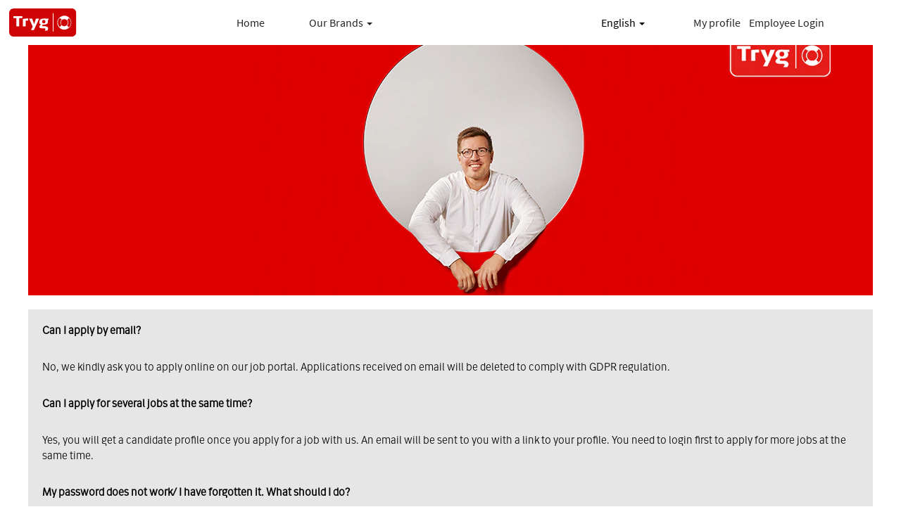

--- FILE ---
content_type: text/html;charset=UTF-8
request_url: https://careers.tryg.com/Tryg/content/FAQ/?locale=en_US
body_size: 51390
content:
<!DOCTYPE html>
<html class="html5" xml:lang="en-US" lang="en-US" xmlns="http://www.w3.org/1999/xhtml">

        <head>
            <meta http-equiv="X-UA-Compatible" content="IE=edge,chrome=1" />
            <meta http-equiv="Content-Type" content="text/html;charset=UTF-8" />
            <meta http-equiv="Content-Type" content="text/html; charset=utf-8" />
                <meta name="viewport" content="width=device-width, initial-scale=1.0" />
                        <link type="text/css" class="keepscript" rel="stylesheet" href="https://careers.tryg.com/platform/bootstrap/3.4.8_NES/css/bootstrap.min.css" />
                            <link type="text/css" rel="stylesheet" href="/platform/css/j2w/min/bootstrapV3.global.responsive.min.css?h=906dcb68" />
                            <link type="text/css" rel="stylesheet" href="/platform/csb/css/navbar-fixed-top.css" />
                <script type="text/javascript" src="https://performancemanager5.successfactors.eu/verp/vmod_v1/ui/extlib/jquery_3.5.1/jquery.js"></script>
                <script type="text/javascript" src="https://performancemanager5.successfactors.eu/verp/vmod_v1/ui/extlib/jquery_3.5.1/jquery-migrate.js"></script>
            <script type="text/javascript" src="/platform/js/jquery/jquery-migrate-1.4.1.js"></script>
            <title>FAQ at Tryg</title>

    <meta name="description" content="FAQ at Tryg" />
    <meta name="title" content="FAQ at Tryg" />
    <meta name="keywords" content="FAQ at Tryg" />

    <meta prefix="og: http://ogp.me/ns#" property="og:title" content="FAQ at Tryg" />
    <meta prefix="og: http://ogp.me/ns#" property="og:description" content="FAQ at Tryg" />
    <meta name="twitter:card" content="summary" />
    <meta name="twitter:title" content="FAQ at Tryg" />
    <meta name="twitter:description" content="FAQ at Tryg" />
            <meta property="og:image" content="https://rmkcdn.successfactors.com/44ea18da/81bfb8ee-dd9a-4b38-af79-2.jpg" />
            <meta property="twitter:image" content="https://rmkcdn.successfactors.com/44ea18da/81bfb8ee-dd9a-4b38-af79-2.jpg" />
                <link type="text/css" rel="stylesheet" href="//rmkcdn.successfactors.com/44ea18da/33fd01c1-5487-492c-9bfc-b.css" />
                            <link type="text/css" rel="stylesheet" href="/platform/csb/css/customHeader.css?h=906dcb68" />
                            <link type="text/css" rel="stylesheet" href="/platform/css/j2w/min/sitebuilderframework.min.css?h=906dcb68" />
                            <link type="text/css" rel="stylesheet" href="/platform/css/j2w/min/sitebuilderframeworkunify.min.css?h=906dcb68" />
                            <link type="text/css" rel="stylesheet" href="/platform/css/j2w/min/BS3ColumnizedSearch.min.css?h=906dcb68" />
                            <link type="text/css" rel="stylesheet" href="/platform/fontawesome4.7/css/font-awesome-4.7.0.min.css?h=906dcb68" />

        <link rel="shortcut icon" href="//rmkcdn.successfactors.com/44ea18da/4db7fbd0-69c6-4a5c-999a-5.png" type="image/x-icon" />
            <style id="antiClickjack" type="text/css">body{display:none !important;}</style>
            <script type="text/javascript" id="antiClickJackScript">
                if (self === top) {
                    var antiClickjack = document.getElementById("antiClickjack");
                    antiClickjack.parentNode.removeChild(antiClickjack);
                } else {
                    top.location = self.location;
                }
            </script>
        </head>

        <body class="coreCSB content-page bodyTryg unify bodyTryg" id="body">

        <div id="outershell" class="outershellTryg">

    <div class="cookiePolicy cookiemanager" style="display:none" role="region" aria-labelledby="cookieManagerModalLabel">
        <div class="centered">
                <p>We use cookies to offer you the best possible website experience. Your cookie preferences will be stored in your browser’s local storage. This includes cookies necessary for the website's operation. Additionally, you can freely decide and change any time whether you accept cookies or choose to opt out of cookies to improve website's performance, as well as cookies used to display content tailored to your interests. Your experience of the site and the services we are able to offer may be impacted if you do not accept all cookies.</p>
            <button id="cookie-bannershow" tabindex="1" data-toggle="modal" data-target="#cookieManagerModal" class="link cookieSmallBannerButton secondarybutton shadowfocus">
                Modify Cookie Preferences</button>
            <div id="reject-accept-cookiewrapper">
            <button id="cookie-accept" tabindex="1" class="cookieSmallBannerButton cookiemanageracceptall shadowfocus">
                Accept All Cookies</button>
            </div>
        </div>
    </div>

    <div id="header" class="custom-header headerTryg headermainTryg navbar navbar-default navbar-fixed-top" role="banner">
            <h1 style="font-size: 0px; margin: 0px;">FAQ at Tryg</h1>
        <script type="text/javascript">
            //<![CDATA[
            $(function()
            {
                /* Using 'skipLinkSafari' to include CSS styles specific to Safari. */
                if (navigator.userAgent.indexOf('Safari') != -1 && navigator.userAgent.indexOf('Chrome') == -1) {
                    $("#skipLink").attr('class', 'skipLinkSafari');
                }
            });
            //]]>
             $(document).ready(function() {
                $("#skipLink").click(function (e) {
                    e.preventDefault();
                    $("#content").focus().css('outline','none');
                    var offset = $(':target').offset();
                    var fixedHeaderHeight = $("#header").innerHeight();
                    var scrollto = offset.top - fixedHeaderHeight;
                    $('html, body').animate({scrollTop:scrollto}, 0);
                });
              });

        </script>
        <div id="skip">
            <a href="#content" id="skipLink" class="skipLink" title="Skip to main content"><span>Skip to main content</span></a>
        </div>

        <div class="custom-mobile-header displayM center unmodified backgroundimage">
        <div class="custom-header-content custom-header-row-0">
            <div class="row">

                    <div class="custom-header-row-content custom-header-column-0 col-xs-4 content-align-left content-align-top backgroundcolor72228158" style="padding:0px 0px 0px 0px; height:px;">
    <div class="custom-header-logo backgroundcolor72228158 customheaderlinkhovercolor" style="padding: 10px;">
        <div class="limitwidth">
            <div class="inner">
                    <a href="https://careers.tryg.com/Tryg/?locale=en_US" style="display:inline-block">
                        <img class="logo" src="//rmkcdn.successfactors.com/44ea18da/c899ee62-7b82-4df5-a8e7-c.svg" />
                    </a>
            </div>
        </div>
    </div>
                    </div>

                    <div class="custom-header-row-content custom-header-column-1 col-xs-4 content-align-right content-align-middle backgroundcolor
72228158" style="padding:0px 0px 0px 0px; height:0px;">

    <div class="custom-header-signinLanguage backgroundcolor
72228158" style="padding: 10px;">
        <div class="inner limitwidth">
            <div class="links" role="list">
                <div class="language node dropdown header-one headerlocaleselector linkhovercolor16facbad6f3c9518 customheaderlinkhovercolor16facbad6f3c9518" role="listitem">
        <a class="dropdown-toggle languageselector fontcolorf7548de0223c4c76" style="font-family:custome05376864d8e477ba3f41; font-size:16px;" role="button" aria-haspopup="true" aria-expanded="false" data-toggle="dropdown" href="#">EN <span class="caret"></span></a>
        <ul role="menu" class="dropdown-menu company-dropdown headerdropdown backgroundcolor72228158" onclick=" event.stopPropagation();">
                    <li role="none" class="linkcolorf7548de0223c4c76 linkhovercolor16facbad6f3c9518 customheaderlinkhovercolor16facbad6f3c9518">
                        <a role="menuitem" href="https://careers.tryg.com/Tryg/?locale=da_DK" lang="da-DK">Dansk</a>
                    </li>
                    <li role="none" class="linkcolorf7548de0223c4c76 linkhovercolor16facbad6f3c9518 customheaderlinkhovercolor16facbad6f3c9518">
                        <a role="menuitem" href="https://careers.tryg.com/Tryg/?locale=en_GB" lang="en-GB">English (United Kingdom)</a>
                    </li>
                    <li role="none" class="linkcolorf7548de0223c4c76 linkhovercolor16facbad6f3c9518 customheaderlinkhovercolor16facbad6f3c9518">
                        <a role="menuitem" href="https://careers.tryg.com/Tryg/?locale=en_US" lang="en-US">English</a>
                    </li>
                    <li role="none" class="linkcolorf7548de0223c4c76 linkhovercolor16facbad6f3c9518 customheaderlinkhovercolor16facbad6f3c9518">
                        <a role="menuitem" href="https://careers.tryg.com/Tryg/?locale=nb_NO" lang="nb-NO">Norsk</a>
                    </li>
                    <li role="none" class="linkcolorf7548de0223c4c76 linkhovercolor16facbad6f3c9518 customheaderlinkhovercolor16facbad6f3c9518">
                        <a role="menuitem" href="https://careers.tryg.com/Tryg/?locale=sv_SE" lang="sv-SE">Svenska</a>
                    </li>
        </ul>
                </div>
                    <div class="profile node linkhovercolor16facbad6f3c9518 customheaderlinkhovercolor16facbad6f3c9518" role="listitem">

            <div class="employeeWidget linkhovecolor16facbad6f3c9518">
                        <a class="empLoginLink fontcolorf7548de0223c4c76" href="javascript:;" style="font-family:custome05376864d8e477ba3f41; font-size:16px;" xml:lang="en-US" lang="en-US">Employee Login</a>
            </div>
                    </div>
            </div>
        </div>
        <div class="clearfix"></div>
    </div>
                    </div>

                    <div class="custom-header-row-content custom-header-column-2 col-xs-4 content-align-right content-align-middle backgroundcolor72228158" style="padding:0px 0px 0px 0px; height:0px;">

    <div class="custom-header-menu backgroundcolor72228158">
                <div class="menu mobile upper">
                    <div class="nav">
                        <div class="dropdown mobile-nav">
                            <a href="#" title="Menu" aria-label="Menu" class="dropdown-toggle" role="button" aria-expanded="false" data-toggle="collapse" data-target="#dropdown-menu-mobile" aria-controls="dropdown-menu-mobile"><span class="mobilelink fa fa-bars"></span></a>
                            
                        </div>
                    </div>
                </div>


    </div>
                    </div>

                <div class="clearfix"></div>
            </div>
        </div>
        
        <div class="menu-items">

    <div class="menu mobile upper">
        <div class="nav">
            <div class="dropdown mobile">
                <ul id="dropdown-menu-mobile" class="dropdown-menu nav-collapse-mobile-8d428c5bce6b11cd backgroundcolor72228158">
        <li class="linkcolorf7548de0223c4c76 linkhovercolor16facbad6f3c9518 customheaderlinkhovercolor16facbad6f3c9518"><a href="/Tryg/" title="Home">Home</a></li>
        <li class="dropdown linkcolorf7548de0223c4c76 linkhovercolor16facbad6f3c9518 customheaderlinkhovercolor16facbad6f3c9518">
            <a class="dropdown-toggle" role="button" data-toggle="dropdown" href="#" aria-haspopup="true" aria-expanded="false" title="Our Brands" aria-controls="customheadermenuitemsmobilerow0column21">
                Our Brands <b class="caret"></b>
            </a>
            <ul role="menu" class="dropdown-menu company-dropdown headerdropdown backgroundcolor72228158" id="customheadermenuitemsmobilerow0column21">
                        <li class="menu" role="none"><span><a role="menuitem" class="menu linkcolorf7548de0223c4c76 linkhovercolor16facbad6f3c9518 customheaderlinkhovercolor16facbad6f3c9518" href="/Tryg/" title="Tryg Forsikring">Tryg Forsikring</a></span></li>
                        <li class="menu" role="none"><span><a role="menuitem" class="menu linkcolorf7548de0223c4c76 linkhovercolor16facbad6f3c9518 customheaderlinkhovercolor16facbad6f3c9518" href="https://careers.tryg.com/Alka?locale=en_US" title="Alka Forsikring" target="_blank">Alka Forsikring</a></span></li>
                        <li class="menu" role="none"><span><a role="menuitem" class="menu linkcolorf7548de0223c4c76 linkhovercolor16facbad6f3c9518 customheaderlinkhovercolor16facbad6f3c9518" href="https://careers.tryg.com/TJM?locale=en_US" title="TJM Forsikring" target="_blank">TJM Forsikring</a></span></li>
                        <li class="menu" role="none"><span><a role="menuitem" class="menu linkcolorf7548de0223c4c76 linkhovercolor16facbad6f3c9518 customheaderlinkhovercolor16facbad6f3c9518" href="https://careers.tryg.com/Trygg-Hansa?locale=en_US" title="Trygg-Hansa" target="_blank">Trygg-Hansa</a></span></li>
            </ul>
        </li>
        <li class="linkcolorf7548de0223c4c76 linkhovercolor16facbad6f3c9518 customheaderlinkhovercolor16facbad6f3c9518"><a href="/Tryg/content/FAQ/?locale=en_US" title="FAQ">FAQ</a></li>
        <li class="linkcolorf7548de0223c4c76 linkhovercolor16facbad6f3c9518 customheaderlinkhovercolor16facbad6f3c9518"><a href="/Tryg/talentcommunity/subscribe/?locale=en_US" title="My profile">My profile</a></li>
                </ul>
            </div>
        </div>
    </div>
        </div>
        <div class="custom-header-content custom-header-row-1">
            <div class="row">

                    <div class="custom-header-row-content custom-header-column-0 col-xs-4 content-align-left content-align-top backgroundcolor" style="padding:0px 0px 0px 0px; height:px;">
                    </div>

                    <div class="custom-header-row-content custom-header-column-1 col-xs-4 content-align-left content-align-top backgroundcolor" style="padding:0px 0px 0px 0px; height:px;">
                    </div>

                    <div class="custom-header-row-content custom-header-column-2 col-xs-4 content-align-left content-align-top backgroundcolor" style="padding:0px 0px 0px 0px; height:px;">
                    </div>

                <div class="clearfix"></div>
            </div>
        </div>
        
        <div class="menu-items">
        </div>
        </div>
        <div class="custom-tablet-header displayT center unmodified backgroundimage">
        <div class="custom-header-content custom-header-row-0">
            <div class="row">

                    <div class="custom-header-row-content custom-header-column-0 col-xs-4 content-align-left content-align-top backgroundcolor72228158" style="padding:0px 0px 0px 0px; height:px;">
    <div class="custom-header-logo backgroundcolor72228158 customheaderlinkhovercolor" style="padding: 10px;">
        <div class="limitwidth">
            <div class="inner">
                    <a href="https://careers.tryg.com/Tryg/?locale=en_US" style="display:inline-block">
                        <img class="logo" src="//rmkcdn.successfactors.com/44ea18da/c899ee62-7b82-4df5-a8e7-c.svg" />
                    </a>
            </div>
        </div>
    </div>
                    </div>

                    <div class="custom-header-row-content custom-header-column-1 col-xs-4 content-align-right content-align-middle backgroundcolor
72228158" style="padding:0px 0px 0px 0px; height:0px;">

    <div class="custom-header-signinLanguage backgroundcolor
72228158" style="padding: 10px;">
        <div class="inner limitwidth">
            <div class="links" role="list">
                <div class="language node dropdown header-one headerlocaleselector linkhovercolor16facbad6f3c9518 customheaderlinkhovercolor16facbad6f3c9518" role="listitem">
        <a class="dropdown-toggle languageselector fontcolorf7548de0223c4c76" style="font-family:custome05376864d8e477ba3f41; font-size:16px;" role="button" aria-haspopup="true" aria-expanded="false" data-toggle="dropdown" href="#">EN <span class="caret"></span></a>
        <ul role="menu" class="dropdown-menu company-dropdown headerdropdown backgroundcolor72228158" onclick=" event.stopPropagation();">
                    <li role="none" class="linkcolorf7548de0223c4c76 linkhovercolor16facbad6f3c9518 customheaderlinkhovercolor16facbad6f3c9518">
                        <a role="menuitem" href="https://careers.tryg.com/Tryg/?locale=da_DK" lang="da-DK">Dansk</a>
                    </li>
                    <li role="none" class="linkcolorf7548de0223c4c76 linkhovercolor16facbad6f3c9518 customheaderlinkhovercolor16facbad6f3c9518">
                        <a role="menuitem" href="https://careers.tryg.com/Tryg/?locale=en_GB" lang="en-GB">English (United Kingdom)</a>
                    </li>
                    <li role="none" class="linkcolorf7548de0223c4c76 linkhovercolor16facbad6f3c9518 customheaderlinkhovercolor16facbad6f3c9518">
                        <a role="menuitem" href="https://careers.tryg.com/Tryg/?locale=en_US" lang="en-US">English</a>
                    </li>
                    <li role="none" class="linkcolorf7548de0223c4c76 linkhovercolor16facbad6f3c9518 customheaderlinkhovercolor16facbad6f3c9518">
                        <a role="menuitem" href="https://careers.tryg.com/Tryg/?locale=nb_NO" lang="nb-NO">Norsk</a>
                    </li>
                    <li role="none" class="linkcolorf7548de0223c4c76 linkhovercolor16facbad6f3c9518 customheaderlinkhovercolor16facbad6f3c9518">
                        <a role="menuitem" href="https://careers.tryg.com/Tryg/?locale=sv_SE" lang="sv-SE">Svenska</a>
                    </li>
        </ul>
                </div>
                    <div class="profile node linkhovercolor16facbad6f3c9518 customheaderlinkhovercolor16facbad6f3c9518" role="listitem">

            <div class="employeeWidget linkhovecolor16facbad6f3c9518">
                        <a class="empLoginLink fontcolorf7548de0223c4c76" href="javascript:;" style="font-family:custome05376864d8e477ba3f41; font-size:16px;" xml:lang="en-US" lang="en-US">Employee Login</a>
            </div>
                    </div>
            </div>
        </div>
        <div class="clearfix"></div>
    </div>
                    </div>

                    <div class="custom-header-row-content custom-header-column-2 col-xs-4 content-align-right content-align-middle backgroundcolor72228158" style="padding:0px 0px 0px 0px; height:0px;">

    <div class="custom-header-menu backgroundcolor72228158">
                <div class="limitwidth">
                    <div class="menu tablet upper">
                        <div class="nav">
                            <div class="dropdown mobile-nav">
                                <a href="#" title="Menu" aria-label="Menu" class="dropdown-toggle" role="button" aria-expanded="false" data-toggle="collapse" data-target="#dropdown-menu-tablet" aria-controls="dropdown-menu-tablet"><span class="mobilelink fa fa-bars"></span></a>
                                
                            </div>
                        </div>
                    </div>
                </div>


    </div>
                    </div>

                <div class="clearfix"></div>
            </div>
        </div>
        
        <div class="menu-items">

    <div class="menu tablet upper">
        <div class="nav">
            <div class="dropdown tablet">
                <ul id="dropdown-menu-tablet" class="dropdown-menu nav-collapse-tablet-8d428c5bce6b11cd backgroundcolor72228158">
        <li class="linkcolorf7548de0223c4c76 linkhovercolor16facbad6f3c9518 customheaderlinkhovercolor16facbad6f3c9518"><a href="/Tryg/" title="Home">Home</a></li>
        <li class="dropdown linkcolorf7548de0223c4c76 linkhovercolor16facbad6f3c9518 customheaderlinkhovercolor16facbad6f3c9518">
            <a class="dropdown-toggle" role="button" data-toggle="dropdown" href="#" aria-haspopup="true" aria-expanded="false" title="Our Brands" aria-controls="customheadermenuitemstabletrow0column21">
                Our Brands <b class="caret"></b>
            </a>
            <ul role="menu" class="dropdown-menu company-dropdown headerdropdown backgroundcolor72228158" id="customheadermenuitemstabletrow0column21">
                        <li class="menu" role="none"><span><a role="menuitem" class="menu linkcolorf7548de0223c4c76 linkhovercolor16facbad6f3c9518 customheaderlinkhovercolor16facbad6f3c9518" href="/Tryg/" title="Tryg Forsikring">Tryg Forsikring</a></span></li>
                        <li class="menu" role="none"><span><a role="menuitem" class="menu linkcolorf7548de0223c4c76 linkhovercolor16facbad6f3c9518 customheaderlinkhovercolor16facbad6f3c9518" href="https://careers.tryg.com/Alka?locale=en_US" title="Alka Forsikring" target="_blank">Alka Forsikring</a></span></li>
                        <li class="menu" role="none"><span><a role="menuitem" class="menu linkcolorf7548de0223c4c76 linkhovercolor16facbad6f3c9518 customheaderlinkhovercolor16facbad6f3c9518" href="https://careers.tryg.com/TJM?locale=en_US" title="TJM Forsikring" target="_blank">TJM Forsikring</a></span></li>
                        <li class="menu" role="none"><span><a role="menuitem" class="menu linkcolorf7548de0223c4c76 linkhovercolor16facbad6f3c9518 customheaderlinkhovercolor16facbad6f3c9518" href="https://careers.tryg.com/Trygg-Hansa?locale=en_US" title="Trygg-Hansa" target="_blank">Trygg-Hansa</a></span></li>
            </ul>
        </li>
        <li class="linkcolorf7548de0223c4c76 linkhovercolor16facbad6f3c9518 customheaderlinkhovercolor16facbad6f3c9518"><a href="/Tryg/content/FAQ/?locale=en_US" title="FAQ">FAQ</a></li>
        <li class="linkcolorf7548de0223c4c76 linkhovercolor16facbad6f3c9518 customheaderlinkhovercolor16facbad6f3c9518"><a href="/Tryg/talentcommunity/subscribe/?locale=en_US" title="My profile">My profile</a></li>
                </ul>
            </div>
        </div>
    </div>
        </div>
        <div class="custom-header-content custom-header-row-1">
            <div class="row">

                    <div class="custom-header-row-content custom-header-column-0 col-xs-4 content-align-left content-align-top backgroundcolor" style="padding:0px 0px 0px 0px; height:px;">
                    </div>

                    <div class="custom-header-row-content custom-header-column-1 col-xs-4 content-align-left content-align-top backgroundcolor" style="padding:0px 0px 0px 0px; height:px;">
                    </div>

                    <div class="custom-header-row-content custom-header-column-2 col-xs-4 content-align-left content-align-top backgroundcolor" style="padding:0px 0px 0px 0px; height:px;">
                    </div>

                <div class="clearfix"></div>
            </div>
        </div>
        
        <div class="menu-items">
        </div>
        </div>
        <div class="custom-desktop-header displayD center unmodified backgroundimage" role="navigation" aria-label="Header">
        <div class="custom-header-content custom-header-row-0">
            <div class="row">

                    <div class="custom-header-row-content custom-header-column-0 col-xs-3 content-align-left content-align-top backgroundcolor72228158" style="padding:0px 0px 0px 0px; height:px;">
    <div class="custom-header-logo backgroundcolor72228158 customheaderlinkhovercolor" style="padding: 10px;">
        <div class="limitwidth">
            <div class="inner">
                    <a href="https://careers.tryg.com/Tryg/?locale=en_US" style="display:inline-block">
                        <img class="logo" src="//rmkcdn.successfactors.com/44ea18da/c899ee62-7b82-4df5-a8e7-c.svg" />
                    </a>
            </div>
        </div>
    </div>
                    </div>

                    <div class="custom-header-row-content custom-header-column-1 col-xs-3 content-align-left content-align-middle backgroundcolor72228158" style="padding:0px 0px 0px 0px; height:0px;">

    <div class="custom-header-menu backgroundcolor72228158">
                <div class="limitwidth">
                    <div class="menu desktop upper">
                        <div class="inner">
                            <ul class="nav nav-pills" role="list">
        <li class="linkcolor352daab6789ae67e linkhovercolor16facbad6f3c9518 customheaderlinkhovercolor16facbad6f3c9518"><a href="/Tryg/" title="Home">Home</a></li>
        <li class="dropdown linkcolor352daab6789ae67e linkhovercolor16facbad6f3c9518 customheaderlinkhovercolor16facbad6f3c9518">
            <a class="dropdown-toggle" role="button" data-toggle="dropdown" href="#" aria-haspopup="true" aria-expanded="false" title="Our Brands" aria-controls="customheadermenurow0column11">
                Our Brands <b class="caret"></b>
            </a>
            <ul role="menu" class="dropdown-menu company-dropdown headerdropdown backgroundcolor72228158" id="customheadermenurow0column11">
                        <li class="menu" role="none"><span><a role="menuitem" class="menu linkcolor352daab6789ae67e linkhovercolor352daab6789ae67e customheaderlinkhovercolor352daab6789ae67e" href="https://careers.tryg.com/Alka?locale=en_US" title="Alka">Alka</a></span></li>
                        <li class="menu" role="none"><span><a role="menuitem" class="menu linkcolor352daab6789ae67e linkhovercolor352daab6789ae67e customheaderlinkhovercolor352daab6789ae67e" href="https://careers.tryg.com/TJM?locale=en_US" title="TJM">TJM</a></span></li>
                        <li class="menu" role="none"><span><a role="menuitem" class="menu linkcolor352daab6789ae67e linkhovercolor352daab6789ae67e customheaderlinkhovercolor352daab6789ae67e" href="https://careers.tryg.com/Tryg?locale=en_US" title="Tryg">Tryg</a></span></li>
                        <li class="menu" role="none"><span><a role="menuitem" class="menu linkcolor352daab6789ae67e linkhovercolor352daab6789ae67e customheaderlinkhovercolor352daab6789ae67e" href="https://careers.tryg.com/Trygg-Hansa?locale=en_US" title="Trygg-Hansa">Trygg-Hansa</a></span></li>
            </ul>
        </li>
                            </ul>
                        </div>
                    </div>
                </div>


    </div>
                    </div>

                    <div class="custom-header-row-content custom-header-column-2 col-xs-3 content-align-right content-align-middle backgroundcolor72228158" style="padding:5px 0px 5px 0px; height:50px;">

    <div class="custom-header-menu backgroundcolor72228158">
                <div class="limitwidth">
                    <div class="menu desktop upper">
                        <div class="inner">
                            <ul class="nav nav-pills" role="list">
        <li class="dropdown linkcolor660ece644ef92496 linkhovercolor16facbad6f3c9518 customheaderlinkhovercolor16facbad6f3c9518">
            <a class="dropdown-toggle" role="button" data-toggle="dropdown" href="#" aria-haspopup="true" aria-expanded="false" title="English" aria-controls="customheadermenurow0column20">
                English <b class="caret"></b>
            </a>
            <ul role="menu" class="dropdown-menu company-dropdown headerdropdown backgroundcolor72228158" id="customheadermenurow0column20">
                        <li class="menu" role="none"><span><a role="menuitem" class="menu linkcolor660ece644ef92496 linkhovercolor660ece644ef92496 customheaderlinkhovercolor660ece644ef92496" href="https://careers.tryg.com/Tryg?locale=da_DK" title="Dansk">Dansk</a></span></li>
                        <li class="menu" role="none"><span><a role="menuitem" class="menu linkcolor660ece644ef92496 linkhovercolor660ece644ef92496 customheaderlinkhovercolor660ece644ef92496" href="https://careers.tryg.com/Tryg/?locale=nb_NO&amp;previewLink=true&amp;referrerSave=false" title="Norsk">Norsk</a></span></li>
                        <li class="menu" role="none"><span><a role="menuitem" class="menu linkcolor660ece644ef92496 linkhovercolor660ece644ef92496 customheaderlinkhovercolor660ece644ef92496" href="https://careers.tryg.com/Trygg-Hansa?locale=sv_SE" title="Svenska">Svenska</a></span></li>
            </ul>
        </li>
                            </ul>
                        </div>
                    </div>
                </div>


    </div>
                    </div>

                    <div class="custom-header-row-content custom-header-column-3 col-xs-3 content-align-left content-align-middle backgroundcolor72228158" style="padding:0px 0px 0px 0px; height:0px;">

    <div class="custom-header-signinLanguage backgroundcolor72228158" style="padding: 10px;">
        <div class="inner limitwidth">
            <div class="links" role="list">
                <div class="language node dropdown header-one headerlocaleselector linkhovercolor16facbad6f3c9518 customheaderlinkhovercolor16facbad6f3c9518" role="listitem">
                </div>
                    <div class="profile node linkhovercolor16facbad6f3c9518 customheaderlinkhovercolor16facbad6f3c9518" role="listitem">
			<div class="profileWidget">
					<a href="#" onclick="j2w.TC.handleViewProfileAction(event)" xml:lang="en-US" class="fontcolor352daab6789ae67e" lang="en-US" style="font-family:custome05376864d8e477ba3f41; font-size:16px;">My profile</a>
			</div>
                    </div>
                    <div class="profile node linkhovercolor16facbad6f3c9518 customheaderlinkhovercolor16facbad6f3c9518" role="listitem">

            <div class="employeeWidget linkhovecolor16facbad6f3c9518">
                        <a class="empLoginLink fontcolor352daab6789ae67e" href="javascript:;" style="font-family:custome05376864d8e477ba3f41; font-size:16px;" xml:lang="en-US" lang="en-US">Employee Login</a>
            </div>
                    </div>
            </div>
        </div>
        <div class="clearfix"></div>
    </div>
                    </div>

                <div class="clearfix"></div>
            </div>
        </div>
        
        <div class="menu-items">
        </div>
        </div>
    </div>
        
        <script type="text/javascript">
            //<![CDATA[
                $(document).on('resizeFixedHeader', function () {
                    $('#fixedHeaderInlineStyle').remove();
                    $("<style type='text/css' id='fixedHeaderInlineStyle'>@media only screen and (min-width: 767px) { body { padding-top: " + $('#header').outerHeight(true) + "px;} }</style>").appendTo("head");
                }).trigger('resizeFixedHeader');
                $(window).on( "ready", function() {
                    $(document).trigger('resizeFixedHeader');
                });
                $(window).on( "load", function() {
                    $(document).trigger('resizeFixedHeader');
                });
            //]]>
        </script>
            <div id="innershell" class="innershellTryg">
                <div id="content" tabindex="-1" class="contentTryg" role="main">
                    <div class="inner">
    <div class="row displayD " role="img" aria-label="Tryg Legal &amp; Compliance " title="Tryg Legal &amp; Compliance " style=" ">
        <div class="col-xs-12 center unmodified backgroundimage3af75da8-f8d1-4819-a1c4-a large-image-component" style="height: 400px;"></div>
    </div>
    <style type="text/css">
        .buttontext1404e31c7e735dd9 a{
            border: 1px solid transparent;
        }
        .buttontext1404e31c7e735dd9 a:focus{
            border: 1px dashed #ce0303 !important;
            outline: none !important;
        }
    </style>
    <div dir="auto" style=" " class="buttontext buttontext1404e31c7e735dd9 rtltextaligneligible center unmodified backgroundimage backgroundcolor7daf1d284b37791f linkcolor16facbad6f3c9518 linkhovercolor16facbad6f3c9518       displayDTM  ">
        <div class="inner " style="font-family:custom4e5fe9d8e363472e80a6d; font-size:16px;"><span class="fontcolor660ece644ef92496"><p><strong>Can I apply by email?</strong></p>

<p>No, we kindly ask you to apply online on our job portal. Applications received on email will be deleted to comply with GDPR regulation.</p>

<p><strong>Can I apply for several jobs at the same time?</strong></p>

<p>Yes, you will get a candidate profile once you apply for a job with us. An email will be sent to you with a link to your profile. You need to login first to apply for more jobs at the same time.&nbsp;</p>

<p><strong>My password does not work/ I have forgotten it. What should I do?</strong></p>

<p>Please use the option &ldquo;Forgot your password?&rdquo; and provide your email address to identify your account. You will receive a link to reset your password.</p>

<p><strong>I am facing some technical issues with applying. What should I do?</strong></p>

<p>We kindly ask you to describe the issue, preferably with a print/screen attached in an email to <a href="mailto:hr@tryg.dk" target="_blank" title="hr@tryg.dk">hr@tryg.dk</a>. Remember to include your contact details in the email for us to reach out to you. We expect to answer you within 24 hours on working days. &nbsp;&nbsp;</p>
</span>
        </div>
    </div>
                    </div>
                </div>
            </div>

    <div id="footer" role="contentinfo">
        <div id="footerRowTop" class="footerTryg footerRow">
            <div class="container ">

    <div id="footerInnerLinksSocial" class="row">
        <ul class="inner links" role="list">
                    <li><a href="#cookieManagerModal" role="button" title="Cookie Consent Manager" data-target="#cookieManagerModal" data-toggle="modal">Cookie Consent Manager</a></li>
        </ul>
            <div class="rightfloat">
                    <ul class="disclaimer social-links" role="list">
                                <li class="social-icons">
                                        <a href="https://www.linkedin.com/company/tryg/" class="social-icon btn-linkedin" target="_blank" aria-label="Follow us on LinkedIn" aria-description="Opens in a new tab." title="linkedin">
                                            <svg width="48px" height="48px" viewBox="0 0 48 48">
                                                <path fill="#ffffff" id="linkedin1" d="M41,4.1H7A2.9,2.9,0,0,0,4,7V41.1A2.9,2.9,0,0,0,7,44H41a2.9,2.9,0,0,0,2.9-2.9V7A2.9,2.9,0,0,0,41,4.1Zm-25.1,34h-6v-19h6Zm-3-21.6A3.5,3.5,0,0,1,9.5,13a3.4,3.4,0,0,1,6.8,0A3.5,3.5,0,0,1,12.9,16.5ZM38,38.1H32.1V28.8c0-2.2,0-5-3.1-5s-3.5,2.4-3.5,4.9v9.4H19.6v-19h5.6v2.6h.1a6.2,6.2,0,0,1,5.6-3.1c6,0,7.1,3.9,7.1,9.1Z"></path>
                                            </svg>
                                    </a>
                                </li>
                                <li class="social-icons">
                                        <a href="https://www.facebook.com/TrygDanmark" class="social-icon btn-facebook" target="_blank" aria-label="Visit our Facebook page" aria-description="Opens in a new tab." title="facebook">
                                            <svg width="48px" height="48px" viewBox="0 0 24 24">
                                                <path fill="#ffffff" id="facebook1" d="M12 2.03998C6.5 2.03998 2 6.52998 2 12.06C2 17.06 5.66 21.21 10.44 21.96V14.96H7.9V12.06H10.44V9.84998C10.44 7.33998 11.93 5.95998 14.22 5.95998C15.31 5.95998 16.45 6.14998 16.45 6.14998V8.61998H15.19C13.95 8.61998 13.56 9.38998 13.56 10.18V12.06H16.34L15.89 14.96H13.56V21.96C15.9164 21.5878 18.0622 20.3855 19.6099 18.57C21.1576 16.7546 22.0054 14.4456 22 12.06C22 6.52998 17.5 2.03998 12 2.03998Z"></path>
                                            </svg>
                                    </a>
                                </li>
                                <li class="social-icons">
                                        <a href="https://www.youtube.com/user/TrygDanmark" class="social-icon btn-youtube" target="_blank" aria-label="Visit our YouTube channel" aria-description="Opens in a new tab." title="youtube">
                                            <svg width="48px" height="48px" viewBox="0 0 24 24">
                                                <path fill="#ffffff" id="youtube1" d="M19.67 8.14002C19.5811 7.7973 19.4028 7.48433 19.1533 7.23309C18.9038 6.98185 18.5921 6.80134 18.25 6.71001C16.176 6.4654 14.0883 6.35517 12 6.38001C9.91174 6.35517 7.82405 6.4654 5.75001 6.71001C5.40793 6.80134 5.09622 6.98185 4.84674 7.23309C4.59725 7.48433 4.41894 7.7973 4.33001 8.14002C4.10282 9.41396 3.99236 10.706 4.00001 12C3.99198 13.3007 4.10244 14.5994 4.33001 15.88C4.42355 16.2172 4.60391 16.5239 4.85309 16.7696C5.10226 17.0153 5.41153 17.1913 5.75001 17.28C7.82405 17.5246 9.91174 17.6349 12 17.61C14.0883 17.6349 16.176 17.5246 18.25 17.28C18.5885 17.1913 18.8978 17.0153 19.1469 16.7696C19.3961 16.5239 19.5765 16.2172 19.67 15.88C19.8976 14.5994 20.008 13.3007 20 12C20.0077 10.706 19.8972 9.41396 19.67 8.14002ZM10.36 14.39V9.63001L14.55 12L10.36 14.38V14.39Z"></path>
                                            </svg>
                                    </a>
                                </li>
                                <li class="social-icons">
                                        <a href="https://www.instagram.com/talent_for_tryghed/" class="social-icon btn-instagram" target="_blank" aria-label="Follow us on Instagram" aria-description="Opens in a new tab." title="instagram">
                                            <svg fill="#ffffff" width="48px" height="48px" viewBox="0 0 32 32"><path id="instagram1" d="M20.445 5h-8.891A6.559 6.559 0 0 0 5 11.554v8.891A6.559 6.559 0 0 0 11.554 27h8.891a6.56 6.56 0 0 0 6.554-6.555v-8.891A6.557 6.557 0 0 0 20.445 5zm4.342 15.445a4.343 4.343 0 0 1-4.342 4.342h-8.891a4.341 4.341 0 0 1-4.341-4.342v-8.891a4.34 4.34 0 0 1 4.341-4.341h8.891a4.342 4.342 0 0 1 4.341 4.341l.001 8.891z"></path><path d="M16 10.312c-3.138 0-5.688 2.551-5.688 5.688s2.551 5.688 5.688 5.688 5.688-2.551 5.688-5.688-2.55-5.688-5.688-5.688zm0 9.163a3.475 3.475 0 1 1-.001-6.95 3.475 3.475 0 0 1 .001 6.95zM21.7 8.991a1.363 1.363 0 1 1-1.364 1.364c0-.752.51-1.364 1.364-1.364z"></path></svg>
                                    </a>
                                </li>
                    </ul>
            </div>
        </div>
            </div>
        </div>

        <div id="footerRowBottom" class="footerTryg footerRow">
            <div class="container ">
                    <p>Tryg Forsikring A/S · Klausdalsbrovej 601, 2750 Ballerup · CVR-nr. 24260666 </p>
            </div>
        </div>
    </div>
        </div>
    
    <style>
        .onoffswitch .onoffswitch-inner:before {
            content: "Yes";
        }
        .onoffswitch .onoffswitch-inner:after {
            content: "No";
        }

    </style>
    <div class="outershellTryg cookiemanageroutershell">
        <div class="modal fade cookiemanager" data-keyboard="true" data-backdrop="static" id="cookieManagerModal" tabindex="-1" role="dialog" aria-labelledby="cookieManagerModalLabel">
            <div class="modal-dialog modal-lg modal-dialog-centered styled">

                
                <div class="modal-content">
                    <div class="modal-header" aria-live="assertive">
                        <button type="button" class="close" data-dismiss="modal" aria-label="close"><span aria-hidden="true">×</span></button>
                        <h2 class="modal-title text-center" id="cookieManagerModalLabel">Cookie Consent Manager</h2>
                    </div>
                    <div class="modal-body">
                        <div id="cookie-info" class="cookie-info">
                                <p>When you visit any website, it may store or retrieve information on your browser, mostly in the form of cookies. Because we respect your right to privacy, you can choose not to allow some types of cookies. However, blocking some types of cookies may impact your experience of the site and the services we are able to offer.</p>
                        </div>
                        <div id="action-block" class="action-block">
                            <div id="requiredcookies">
                                <div class="row display-table">
                                    <div class="col-sm-10 display-table-cell">
                                        <div class="title-section">
                                            <h3 class="title" id="reqtitle">Required Cookies</h3>
                                            <div id="reqdescription">
                                                    <p>These cookies are required to use this website and can't be turned off.</p>
                                            </div>
                                        </div>
                                    </div>
                                    <div class="col-sm-2 display-table-cell">
                                        <div class="toggle-group cookietoggle">
                                            <input type="checkbox" role="switch" class="cookiecheckbox" name="req-cookies-switch-1" id="req-cookies-switch-1" checked="" onclick="return false;" aria-labelledby="reqtitle" disabled="disabled" />
                                            
                                            <label for="req-cookies-switch-1"></label>
                                            <div class="onoffswitch" aria-hidden="true">
                                                <div class="onoffswitch-label">
                                                    <div class="onoffswitch-inner"></div>
                                                    <div class="onoffswitch-switch"></div>
                                                </div>
                                            </div>
                                        </div>
                                    </div>
                                </div>
                                <div class="row">
                                    <div class="col-sm-12">
                                        <button data-toggle="collapse" data-target="#requiredcookies-config" class="arrow-toggle link linkfocusborder" aria-label="Required Cookies Show More Details">
                                            <i class="glyphicon glyphicon-chevron-right"></i>
                                            <i class="glyphicon glyphicon-chevron-down"></i>
                                            Show More Details
                                        </button>

                                        <div id="requiredcookies-config" class="collapse">
                                            <table class="table">
                                                <caption>Required Cookies</caption>
                                                <thead>
                                                <tr>
                                                    <th scope="col" class="col-sm-2">Provider</th>
                                                    <th scope="col" class="col-sm-9">Description</th>
                                                    <th scope="col" class="col-sm-1"><span class="pull-right">Enabled</span></th>
                                                </tr>
                                                </thead>
                                                <tbody>
                                                    <tr>
                                                        <th scope="row">SAP as service provider</th>
                                                        <td id="SAPasserviceproviderreqdescription">
                                                            <div role="region" aria-label="SAP as service provider-Description">We use the following session cookies, which are all required to enable the website to function:<br /><ul><li>"route" is used for session stickiness</li><li>"careerSiteCompanyId" is used to send the request to the correct data center</li><li>"JSESSIONID" is placed on the visitor's device during the session so the server can identify the visitor</li><li>"Load balancer cookie" (actual cookie name may vary)  prevents a visitor from bouncing from one instance to another</li></ul>
                                                            </div>
                                                        </td>
                                                        <td>
                                                            <div class="toggle-group cookietoggle">
                                                                
                                                                <input type="checkbox" role="switch" class="cookiecheckbox" data-usercountrytype="optin" id="req-cookies-switch-2" checked="" onclick="return false;" disabled="disabled" aria-label="Cookies from provider SAPasserviceprovider are required and cannot be turned off" />
                                                                <label for="req-cookies-switch-2"></label>
                                                                <div class="onoffswitch" aria-hidden="true">
                                                                    <div class="onoffswitch-label">
                                                                        <div class="onoffswitch-inner"></div>
                                                                        <div class="onoffswitch-switch"></div>
                                                                    </div>
                                                                </div>
                                                            </div>
                                                        </td>
                                                    </tr>
                                                </tbody>
                                            </table>
                                        </div>
                                    </div>
                                </div>
                            </div>
                        </div>
                    </div>
                    <div class="modal-footer">
                        <button tabindex="1" type="button" class="link btn-default pull-left shadowfocus" id="cookiemanageracceptselected" data-dismiss="modal">Confirm My Choices
                        </button>
                        <div style="float:right">
                        <button tabindex="1" type="button" id="cookiemanageracceptall" class="shadowfocus btn-primary cookiemanageracceptall" data-dismiss="modal">Accept All Cookies</button>
                        </div>
                    </div>
                </div>
            </div>
        </div>
    </div>
					<script type="text/javascript" class="keepscript" src="https://careers.tryg.com/platform/js/j2w/min/j2w.cookiemanagershared.min.js?h=906dcb68"></script>
            <script type="text/javascript" class="keepscript">
                window["TalentHubscript"] = 'JTNDc2NyaXB0JTIwc3JjJTNEaHR0cHMlM0ElMkYlMkZ0YWxlbnRodWIuaW8lMkZ3aWRnZXQlMkZ0aC13aWRnZXQuanMlMjBkZWZlciUzRSUzQyUyRnNjcmlwdCUzRQ==';
            </script>
					<script type="text/javascript" src="/platform/js/j2w/min/j2w.cookiemanager.min.js?h=906dcb68"></script>
            <script class="keepscript" src="https://careers.tryg.com/platform/bootstrap/3.4.8_NES/js/lib/dompurify/purify.min.js" type="text/javascript"></script>
            <script class="keepscript" src="https://careers.tryg.com/platform/bootstrap/3.4.8_NES/js/bootstrap.min.js" type="text/javascript"></script>
		<script type="text/javascript">
		//<![CDATA[
			$(function() 
			{
				var ctid = 'acefd3a4-e387-4e04-a708-296b62631389';
				var referrer = '';
				var landing = document.location.href;
				var brand = 'Tryg';
				$.ajax({ url: '/services/t/l'
						,data: 'referrer='+ encodeURIComponent(referrer)
								+ '&ctid=' + ctid 
								+ '&landing=' + encodeURIComponent(landing)
								+ '&brand=' + brand
						,dataType: 'json'
						,cache: false
						,success: function(){}
				});
			});
		//]]>
		</script>
        <script type="text/javascript">
            //<![CDATA[
            $(function() {
                $('input:submit,button:submit').each(function(){
                    var submitButton = $(this);
                    if(submitButton.val() == '') submitButton.val('');
                });

                $('input, textarea').placeholder();
            });
            //]]>
        </script>
					<script type="text/javascript" src="/platform/js/localized/strings_en_US.js?h=906dcb68"></script>
					<script type="text/javascript" src="/platform/js/j2w/min/j2w.core.min.js?h=906dcb68"></script>
					<script type="text/javascript" src="/platform/js/j2w/min/j2w.tc.min.js?h=906dcb68"></script>

		<script type="text/javascript">
			//<![CDATA[
				j2w.init({
					"cookiepolicy"   : 1,
					"useSSL"         : true,
					"isUsingSSL"     : true,
					"isResponsive"   : true,
					"categoryId"     : 0,
					"siteTypeId"     : 2,
					"ssoCompanyId"   : 'Tryg',
					"ssoUrl"         : 'https://career5.successfactors.eu',
					"passwordRegEx"  : '^(?=.{6,20}$)(?!.*(.)\\1{3})(?=.*([\\d]|[^\\w\\d\\s]))(?=.*[A-Za-z])(?!.*[\\u007F-\\uFFFF\\s])',
					"emailRegEx"     : '^(?![+])(?=([a-zA-Z0-9\\\'.+!_-])+[@]([a-zA-Z0-9]|[a-zA-Z0-9][a-zA-Z0-9.-]*[a-zA-Z0-9])[.]([a-zA-Z]){1,63}$)(?!.*[\\u007F-\\uFFFF\\s,])(?!.*[.]{2})',
					"hasATSUserID"	 : false,
					"useCASWorkflow" : true,
					"brand"          : "Tryg",
					"dpcsStateValid" : true
					
				});

				j2w.TC.init({
					"seekConfig" : {
						"url" : 'https\x3A\x2F\x2Fwww.seek.com.au\x2Fapi\x2Fiam\x2Foauth2\x2Fauthorize',
						"id"  : 'successfactors12',
						"advertiserid" : ''
					}
				});

				$.ajaxSetup({
					cache   : false,
					headers : {
						"X-CSRF-Token" : "715b36af-f1d6-4003-8483-53a45bae1a1f"
					}
				});
			//]]>
		</script>
					<script type="text/javascript" src="/platform/js/search/search.js?h=906dcb68"></script>
					<script type="text/javascript" src="/platform/js/j2w/min/j2w.user.min.js?h=906dcb68"></script>
					<script type="text/javascript" src="/platform/js/j2w/min/j2w.employee.min.js?h=906dcb68"></script>
					<script type="text/javascript" src="/platform/js/j2w/min/j2w.agent.min.js?h=906dcb68"></script>
        
        <script type="text/javascript" src="/platform/js/jquery/js.cookie-2.2.1.min.js"></script>
        <script type="text/javascript" src="/platform/js/jquery/jquery.lightbox_me.js"></script>
        <script type="text/javascript" src="/platform/js/jquery/jquery.placeholder.2.0.7.min.js"></script>
        <script type="text/javascript" src="/js/override.js?locale=en_US&amp;i=1157960873"></script>
        <script type="text/javascript">
            const jobAlertSpans = document.querySelectorAll("[data-testid=jobAlertSpanText]");
            jobAlertSpans?.forEach((jobEl) => {
              jobEl.textContent = window?.jsStr?.tcjobresultscreatejobalertsdetailstext || "";
            });
        </script>
		</body>
    </html>

--- FILE ---
content_type: text/css
request_url: https://rmkcdn.successfactors.com/44ea18da/33fd01c1-5487-492c-9bfc-b.css
body_size: 23974
content:
/* Correlation Id: [b6f1b16a-10c1-491a-9b9b-537873870439] */.addthis_button_expanded{display:none;}.addthis_button_google_plusone_share{display:none;}.addthis_button_pinterest_share{display:none;}.pagination-well{float:right;}.job .job-location .jobmarkets{display:none;}#similar-jobs{display:none;}.job .job-location .jobsegments{display:none;}body.coreCSB .fontcolora880bb1b,body.coreCSB .fontcolora880bb1b h1,body.coreCSB .fontcolora880bb1b h2,body.coreCSB .fontcolora880bb1b h3,body.coreCSB .fontcolora880bb1b h4,body.coreCSB .fontcolora880bb1b h5,body.coreCSB .fontcolora880bb1b h6,body.coreCSB .fontcolora880bb1b .force .the .color{color:rgb(153,153,153) !important;}body.coreCSB .backgroundcolora880bb1b{background-color:rgba(153,153,153,1.0);}body.coreCSB .bordercolora880bb1b{border-color:rgba(153,153,153,1.0);}body.coreCSB .linkcolora880bb1b a, html > body.coreCSB a.linkcolora880bb1b{color:rgb(153,153,153) !important;}body.coreCSB .linkhovercolora880bb1b a:not(.btn):hover,body.coreCSB .linkhovercolora880bb1b a:not(.btn):focus,html > body.coreCSB a.linkhovercolora880bb1b:not(.btn):hover,body.coreCSB#body a.linkhovercolora880bb1b:not(.btn):focus{color:rgb(153,153,153) !important;}body.coreCSB .linkhovercolora880bb1b > span > a:hover,body.coreCSB .linkhovercolora880bb1b > span > a:focus{color:rgb(153,153,153) !important;}body.coreCSB .customheaderlinkhovercolora880bb1b a:not(.btn):focus{border:1px dashed rgba(153,153,153,1.0) !important; outline:none !important; box-shadow: none;}body.coreCSB .fontcolorb6a533a1,body.coreCSB .fontcolorb6a533a1 h1,body.coreCSB .fontcolorb6a533a1 h2,body.coreCSB .fontcolorb6a533a1 h3,body.coreCSB .fontcolorb6a533a1 h4,body.coreCSB .fontcolorb6a533a1 h5,body.coreCSB .fontcolorb6a533a1 h6,body.coreCSB .fontcolorb6a533a1 .force .the .color{color:rgb(68,68,68) !important;}body.coreCSB .backgroundcolorb6a533a1{background-color:rgba(68,68,68,1.0);}body.coreCSB .bordercolorb6a533a1{border-color:rgba(68,68,68,1.0);}body.coreCSB .linkcolorb6a533a1 a, html > body.coreCSB a.linkcolorb6a533a1{color:rgb(68,68,68) !important;}body.coreCSB .linkhovercolorb6a533a1 a:not(.btn):hover,body.coreCSB .linkhovercolorb6a533a1 a:not(.btn):focus,html > body.coreCSB a.linkhovercolorb6a533a1:not(.btn):hover,body.coreCSB#body a.linkhovercolorb6a533a1:not(.btn):focus{color:rgb(68,68,68) !important;}body.coreCSB .linkhovercolorb6a533a1 > span > a:hover,body.coreCSB .linkhovercolorb6a533a1 > span > a:focus{color:rgb(68,68,68) !important;}body.coreCSB .customheaderlinkhovercolorb6a533a1 a:not(.btn):focus{border:1px dashed rgba(68,68,68,1.0) !important; outline:none !important; box-shadow: none;}body.coreCSB .fontcolor72228158,body.coreCSB .fontcolor72228158 h1,body.coreCSB .fontcolor72228158 h2,body.coreCSB .fontcolor72228158 h3,body.coreCSB .fontcolor72228158 h4,body.coreCSB .fontcolor72228158 h5,body.coreCSB .fontcolor72228158 h6,body.coreCSB .fontcolor72228158 .force .the .color{color:rgb(255,255,255) !important;}body.coreCSB .backgroundcolor72228158{background-color:rgba(255,255,255,1.0);}body.coreCSB .bordercolor72228158{border-color:rgba(255,255,255,1.0);}body.coreCSB .linkcolor72228158 a, html > body.coreCSB a.linkcolor72228158{color:rgb(255,255,255) !important;}body.coreCSB .linkhovercolor72228158 a:not(.btn):hover,body.coreCSB .linkhovercolor72228158 a:not(.btn):focus,html > body.coreCSB a.linkhovercolor72228158:not(.btn):hover,body.coreCSB#body a.linkhovercolor72228158:not(.btn):focus{color:rgb(255,255,255) !important;}body.coreCSB .linkhovercolor72228158 > span > a:hover,body.coreCSB .linkhovercolor72228158 > span > a:focus{color:rgb(255,255,255) !important;}body.coreCSB .customheaderlinkhovercolor72228158 a:not(.btn):focus{border:1px dashed rgba(255,255,255,1.0) !important; outline:none !important; box-shadow: none;}body.coreCSB .fontcolor7b94cfc9,body.coreCSB .fontcolor7b94cfc9 h1,body.coreCSB .fontcolor7b94cfc9 h2,body.coreCSB .fontcolor7b94cfc9 h3,body.coreCSB .fontcolor7b94cfc9 h4,body.coreCSB .fontcolor7b94cfc9 h5,body.coreCSB .fontcolor7b94cfc9 h6,body.coreCSB .fontcolor7b94cfc9 .force .the .color{color:rgb(0,73,144) !important;}body.coreCSB .backgroundcolor7b94cfc9{background-color:rgba(0,73,144,1.0);}body.coreCSB .bordercolor7b94cfc9{border-color:rgba(0,73,144,1.0);}body.coreCSB .linkcolor7b94cfc9 a, html > body.coreCSB a.linkcolor7b94cfc9{color:rgb(0,73,144) !important;}body.coreCSB .linkhovercolor7b94cfc9 a:not(.btn):hover,body.coreCSB .linkhovercolor7b94cfc9 a:not(.btn):focus,html > body.coreCSB a.linkhovercolor7b94cfc9:not(.btn):hover,body.coreCSB#body a.linkhovercolor7b94cfc9:not(.btn):focus{color:rgb(0,73,144) !important;}body.coreCSB .linkhovercolor7b94cfc9 > span > a:hover,body.coreCSB .linkhovercolor7b94cfc9 > span > a:focus{color:rgb(0,73,144) !important;}body.coreCSB .customheaderlinkhovercolor7b94cfc9 a:not(.btn):focus{border:1px dashed rgba(0,73,144,1.0) !important; outline:none !important; box-shadow: none;}body.coreCSB .fontcolor28a48de6,body.coreCSB .fontcolor28a48de6 h1,body.coreCSB .fontcolor28a48de6 h2,body.coreCSB .fontcolor28a48de6 h3,body.coreCSB .fontcolor28a48de6 h4,body.coreCSB .fontcolor28a48de6 h5,body.coreCSB .fontcolor28a48de6 h6,body.coreCSB .fontcolor28a48de6 .force .the .color{color:rgb(246,240,226) !important;}body.coreCSB .backgroundcolor28a48de6{background-color:rgba(246,240,226,1.0);}body.coreCSB .bordercolor28a48de6{border-color:rgba(246,240,226,1.0);}body.coreCSB .linkcolor28a48de6 a, html > body.coreCSB a.linkcolor28a48de6{color:rgb(246,240,226) !important;}body.coreCSB .linkhovercolor28a48de6 a:not(.btn):hover,body.coreCSB .linkhovercolor28a48de6 a:not(.btn):focus,html > body.coreCSB a.linkhovercolor28a48de6:not(.btn):hover,body.coreCSB#body a.linkhovercolor28a48de6:not(.btn):focus{color:rgb(246,240,226) !important;}body.coreCSB .linkhovercolor28a48de6 > span > a:hover,body.coreCSB .linkhovercolor28a48de6 > span > a:focus{color:rgb(246,240,226) !important;}body.coreCSB .customheaderlinkhovercolor28a48de6 a:not(.btn):focus{border:1px dashed rgba(246,240,226,1.0) !important; outline:none !important; box-shadow: none;}body.coreCSB .fontcolor8265c91f,body.coreCSB .fontcolor8265c91f h1,body.coreCSB .fontcolor8265c91f h2,body.coreCSB .fontcolor8265c91f h3,body.coreCSB .fontcolor8265c91f h4,body.coreCSB .fontcolor8265c91f h5,body.coreCSB .fontcolor8265c91f h6,body.coreCSB .fontcolor8265c91f .force .the .color{color:rgb(89,89,89) !important;}body.coreCSB .backgroundcolor8265c91f{background-color:rgba(89,89,89,1.0);}body.coreCSB .bordercolor8265c91f{border-color:rgba(89,89,89,1.0);}body.coreCSB .linkcolor8265c91f a, html > body.coreCSB a.linkcolor8265c91f{color:rgb(89,89,89) !important;}body.coreCSB .linkhovercolor8265c91f a:not(.btn):hover,body.coreCSB .linkhovercolor8265c91f a:not(.btn):focus,html > body.coreCSB a.linkhovercolor8265c91f:not(.btn):hover,body.coreCSB#body a.linkhovercolor8265c91f:not(.btn):focus{color:rgb(89,89,89) !important;}body.coreCSB .linkhovercolor8265c91f > span > a:hover,body.coreCSB .linkhovercolor8265c91f > span > a:focus{color:rgb(89,89,89) !important;}body.coreCSB .customheaderlinkhovercolor8265c91f a:not(.btn):focus{border:1px dashed rgba(89,89,89,1.0) !important; outline:none !important; box-shadow: none;}body.coreCSB .fontcolord255ccd7,body.coreCSB .fontcolord255ccd7 h1,body.coreCSB .fontcolord255ccd7 h2,body.coreCSB .fontcolord255ccd7 h3,body.coreCSB .fontcolord255ccd7 h4,body.coreCSB .fontcolord255ccd7 h5,body.coreCSB .fontcolord255ccd7 h6,body.coreCSB .fontcolord255ccd7 .force .the .color{color:rgb(68,68,68) !important;}body.coreCSB .backgroundcolord255ccd7{background-color:rgba(68,68,68,0.27);}body.coreCSB .bordercolord255ccd7{border-color:rgba(68,68,68,0.27);}body.coreCSB .linkcolord255ccd7 a, html > body.coreCSB a.linkcolord255ccd7{color:rgb(68,68,68) !important;}body.coreCSB .linkhovercolord255ccd7 a:not(.btn):hover,body.coreCSB .linkhovercolord255ccd7 a:not(.btn):focus,html > body.coreCSB a.linkhovercolord255ccd7:not(.btn):hover,body.coreCSB#body a.linkhovercolord255ccd7:not(.btn):focus{color:rgb(68,68,68) !important;}body.coreCSB .linkhovercolord255ccd7 > span > a:hover,body.coreCSB .linkhovercolord255ccd7 > span > a:focus{color:rgb(68,68,68) !important;}body.coreCSB .customheaderlinkhovercolord255ccd7 a:not(.btn):focus{border:1px dashed rgba(68,68,68,0.27) !important; outline:none !important; box-shadow: none;}body.coreCSB .fontcolord13ef2c8,body.coreCSB .fontcolord13ef2c8 h1,body.coreCSB .fontcolord13ef2c8 h2,body.coreCSB .fontcolord13ef2c8 h3,body.coreCSB .fontcolord13ef2c8 h4,body.coreCSB .fontcolord13ef2c8 h5,body.coreCSB .fontcolord13ef2c8 h6,body.coreCSB .fontcolord13ef2c8 .force .the .color{color:rgb(240,171,0) !important;}body.coreCSB .backgroundcolord13ef2c8{background-color:rgba(240,171,0,1.0);}body.coreCSB .bordercolord13ef2c8{border-color:rgba(240,171,0,1.0);}body.coreCSB .linkcolord13ef2c8 a, html > body.coreCSB a.linkcolord13ef2c8{color:rgb(240,171,0) !important;}body.coreCSB .linkhovercolord13ef2c8 a:not(.btn):hover,body.coreCSB .linkhovercolord13ef2c8 a:not(.btn):focus,html > body.coreCSB a.linkhovercolord13ef2c8:not(.btn):hover,body.coreCSB#body a.linkhovercolord13ef2c8:not(.btn):focus{color:rgb(240,171,0) !important;}body.coreCSB .linkhovercolord13ef2c8 > span > a:hover,body.coreCSB .linkhovercolord13ef2c8 > span > a:focus{color:rgb(240,171,0) !important;}body.coreCSB .customheaderlinkhovercolord13ef2c8 a:not(.btn):focus{border:1px dashed rgba(240,171,0,1.0) !important; outline:none !important; box-shadow: none;}body.coreCSB .fontcolor2ddd5a97,body.coreCSB .fontcolor2ddd5a97 h1,body.coreCSB .fontcolor2ddd5a97 h2,body.coreCSB .fontcolor2ddd5a97 h3,body.coreCSB .fontcolor2ddd5a97 h4,body.coreCSB .fontcolor2ddd5a97 h5,body.coreCSB .fontcolor2ddd5a97 h6,body.coreCSB .fontcolor2ddd5a97 .force .the .color{color:rgb(245,245,245) !important;}body.coreCSB .backgroundcolor2ddd5a97{background-color:rgba(245,245,245,1.0);}body.coreCSB .bordercolor2ddd5a97{border-color:rgba(245,245,245,1.0);}body.coreCSB .linkcolor2ddd5a97 a, html > body.coreCSB a.linkcolor2ddd5a97{color:rgb(245,245,245) !important;}body.coreCSB .linkhovercolor2ddd5a97 a:not(.btn):hover,body.coreCSB .linkhovercolor2ddd5a97 a:not(.btn):focus,html > body.coreCSB a.linkhovercolor2ddd5a97:not(.btn):hover,body.coreCSB#body a.linkhovercolor2ddd5a97:not(.btn):focus{color:rgb(245,245,245) !important;}body.coreCSB .linkhovercolor2ddd5a97 > span > a:hover,body.coreCSB .linkhovercolor2ddd5a97 > span > a:focus{color:rgb(245,245,245) !important;}body.coreCSB .customheaderlinkhovercolor2ddd5a97 a:not(.btn):focus{border:1px dashed rgba(245,245,245,1.0) !important; outline:none !important; box-shadow: none;}body.coreCSB .fontcolor439b7f8a,body.coreCSB .fontcolor439b7f8a h1,body.coreCSB .fontcolor439b7f8a h2,body.coreCSB .fontcolor439b7f8a h3,body.coreCSB .fontcolor439b7f8a h4,body.coreCSB .fontcolor439b7f8a h5,body.coreCSB .fontcolor439b7f8a h6,body.coreCSB .fontcolor439b7f8a .force .the .color{color:rgb(34,34,34) !important;}body.coreCSB .backgroundcolor439b7f8a{background-color:rgba(34,34,34,1.0);}body.coreCSB .bordercolor439b7f8a{border-color:rgba(34,34,34,1.0);}body.coreCSB .linkcolor439b7f8a a, html > body.coreCSB a.linkcolor439b7f8a{color:rgb(34,34,34) !important;}body.coreCSB .linkhovercolor439b7f8a a:not(.btn):hover,body.coreCSB .linkhovercolor439b7f8a a:not(.btn):focus,html > body.coreCSB a.linkhovercolor439b7f8a:not(.btn):hover,body.coreCSB#body a.linkhovercolor439b7f8a:not(.btn):focus{color:rgb(34,34,34) !important;}body.coreCSB .linkhovercolor439b7f8a > span > a:hover,body.coreCSB .linkhovercolor439b7f8a > span > a:focus{color:rgb(34,34,34) !important;}body.coreCSB .customheaderlinkhovercolor439b7f8a a:not(.btn):focus{border:1px dashed rgba(34,34,34,1.0) !important; outline:none !important; box-shadow: none;}body.coreCSB .fontcolor5926e872,body.coreCSB .fontcolor5926e872 h1,body.coreCSB .fontcolor5926e872 h2,body.coreCSB .fontcolor5926e872 h3,body.coreCSB .fontcolor5926e872 h4,body.coreCSB .fontcolor5926e872 h5,body.coreCSB .fontcolor5926e872 h6,body.coreCSB .fontcolor5926e872 .force .the .color{color:rgb(33,33,33) !important;}body.coreCSB .backgroundcolor5926e872{background-color:rgba(33,33,33,0.52);}body.coreCSB .bordercolor5926e872{border-color:rgba(33,33,33,0.52);}body.coreCSB .linkcolor5926e872 a, html > body.coreCSB a.linkcolor5926e872{color:rgb(33,33,33) !important;}body.coreCSB .linkhovercolor5926e872 a:not(.btn):hover,body.coreCSB .linkhovercolor5926e872 a:not(.btn):focus,html > body.coreCSB a.linkhovercolor5926e872:not(.btn):hover,body.coreCSB#body a.linkhovercolor5926e872:not(.btn):focus{color:rgb(33,33,33) !important;}body.coreCSB .linkhovercolor5926e872 > span > a:hover,body.coreCSB .linkhovercolor5926e872 > span > a:focus{color:rgb(33,33,33) !important;}body.coreCSB .customheaderlinkhovercolor5926e872 a:not(.btn):focus{border:1px dashed rgba(33,33,33,0.52) !important; outline:none !important; box-shadow: none;}body.coreCSB .fontcolor92b74530,body.coreCSB .fontcolor92b74530 h1,body.coreCSB .fontcolor92b74530 h2,body.coreCSB .fontcolor92b74530 h3,body.coreCSB .fontcolor92b74530 h4,body.coreCSB .fontcolor92b74530 h5,body.coreCSB .fontcolor92b74530 h6,body.coreCSB .fontcolor92b74530 .force .the .color{color:rgb(44,171,178) !important;}body.coreCSB .backgroundcolor92b74530{background:linear-gradient(180deg, rgba(44,171,178,1.0) 0%, rgba(26,78,128,1.0) 100%);}body.coreCSB .backgroundcolor92b74530{background:-webkit-linear-gradient(270deg, rgba(44,171,178,1.0) 0%, rgba(26,78,128,1.0) 100%);}body.coreCSB .bordercolor92b74530{border-color:rgba(44,171,178,1.0);}body.coreCSB .linkcolor92b74530 a, html > body.coreCSB a.linkcolor92b74530{color:rgb(44,171,178) !important;}body.coreCSB .linkhovercolor92b74530 a:not(.btn):hover,body.coreCSB .linkhovercolor92b74530 a:not(.btn):focus,html > body.coreCSB a.linkhovercolor92b74530:not(.btn):hover,body.coreCSB#body a.linkhovercolor92b74530:not(.btn):focus{color:rgb(44,171,178) !important;}body.coreCSB .linkhovercolor92b74530 > span > a:hover,body.coreCSB .linkhovercolor92b74530 > span > a:focus{color:rgb(44,171,178) !important;}body.coreCSB .customheaderlinkhovercolor92b74530 a:not(.btn):focus{border:1px dashed rgba(44,171,178,1.0) !important; outline:none !important; box-shadow: none;}body.coreCSB .fontcolorbe720e30,body.coreCSB .fontcolorbe720e30 h1,body.coreCSB .fontcolorbe720e30 h2,body.coreCSB .fontcolorbe720e30 h3,body.coreCSB .fontcolorbe720e30 h4,body.coreCSB .fontcolorbe720e30 h5,body.coreCSB .fontcolorbe720e30 h6,body.coreCSB .fontcolorbe720e30 .force .the .color{color:rgb(0,157,224) !important;}body.coreCSB .backgroundcolorbe720e30{background-color:rgba(0,157,224,1.0);}body.coreCSB .bordercolorbe720e30{border-color:rgba(0,157,224,1.0);}body.coreCSB .linkcolorbe720e30 a, html > body.coreCSB a.linkcolorbe720e30{color:rgb(0,157,224) !important;}body.coreCSB .linkhovercolorbe720e30 a:not(.btn):hover,body.coreCSB .linkhovercolorbe720e30 a:not(.btn):focus,html > body.coreCSB a.linkhovercolorbe720e30:not(.btn):hover,body.coreCSB#body a.linkhovercolorbe720e30:not(.btn):focus{color:rgb(0,157,224) !important;}body.coreCSB .linkhovercolorbe720e30 > span > a:hover,body.coreCSB .linkhovercolorbe720e30 > span > a:focus{color:rgb(0,157,224) !important;}body.coreCSB .customheaderlinkhovercolorbe720e30 a:not(.btn):focus{border:1px dashed rgba(0,157,224,1.0) !important; outline:none !important; box-shadow: none;}body.coreCSB .fontcolora5f57a73,body.coreCSB .fontcolora5f57a73 h1,body.coreCSB .fontcolora5f57a73 h2,body.coreCSB .fontcolora5f57a73 h3,body.coreCSB .fontcolora5f57a73 h4,body.coreCSB .fontcolora5f57a73 h5,body.coreCSB .fontcolora5f57a73 h6,body.coreCSB .fontcolora5f57a73 .force .the .color{color:rgb(0,73,144) !important;}body.coreCSB .backgroundcolora5f57a73{background-color:rgba(0,73,144,0.73);}body.coreCSB .bordercolora5f57a73{border-color:rgba(0,73,144,0.73);}body.coreCSB .linkcolora5f57a73 a, html > body.coreCSB a.linkcolora5f57a73{color:rgb(0,73,144) !important;}body.coreCSB .linkhovercolora5f57a73 a:not(.btn):hover,body.coreCSB .linkhovercolora5f57a73 a:not(.btn):focus,html > body.coreCSB a.linkhovercolora5f57a73:not(.btn):hover,body.coreCSB#body a.linkhovercolora5f57a73:not(.btn):focus{color:rgb(0,73,144) !important;}body.coreCSB .linkhovercolora5f57a73 > span > a:hover,body.coreCSB .linkhovercolora5f57a73 > span > a:focus{color:rgb(0,73,144) !important;}body.coreCSB .customheaderlinkhovercolora5f57a73 a:not(.btn):focus{border:1px dashed rgba(0,73,144,0.73) !important; outline:none !important; box-shadow: none;}body.coreCSB .fontcolor2c2cdc2fce8beddd,body.coreCSB .fontcolor2c2cdc2fce8beddd h1,body.coreCSB .fontcolor2c2cdc2fce8beddd h2,body.coreCSB .fontcolor2c2cdc2fce8beddd h3,body.coreCSB .fontcolor2c2cdc2fce8beddd h4,body.coreCSB .fontcolor2c2cdc2fce8beddd h5,body.coreCSB .fontcolor2c2cdc2fce8beddd h6,body.coreCSB .fontcolor2c2cdc2fce8beddd .force .the .color{color:rgb(49,63,145) !important;}body.coreCSB .backgroundcolor2c2cdc2fce8beddd{background-color:rgba(49,63,145,1.0);}body.coreCSB .bordercolor2c2cdc2fce8beddd{border-color:rgba(49,63,145,1.0);}body.coreCSB .linkcolor2c2cdc2fce8beddd a, html > body.coreCSB a.linkcolor2c2cdc2fce8beddd{color:rgb(49,63,145) !important;}body.coreCSB .linkhovercolor2c2cdc2fce8beddd a:not(.btn):hover,body.coreCSB .linkhovercolor2c2cdc2fce8beddd a:not(.btn):focus,html > body.coreCSB a.linkhovercolor2c2cdc2fce8beddd:not(.btn):hover,body.coreCSB#body a.linkhovercolor2c2cdc2fce8beddd:not(.btn):focus{color:rgb(49,63,145) !important;}body.coreCSB .linkhovercolor2c2cdc2fce8beddd > span > a:hover,body.coreCSB .linkhovercolor2c2cdc2fce8beddd > span > a:focus{color:rgb(49,63,145) !important;}body.coreCSB .customheaderlinkhovercolor2c2cdc2fce8beddd a:not(.btn):focus{border:1px dashed rgba(49,63,145,1.0) !important; outline:none !important; box-shadow: none;}body.coreCSB .fontcolorea02c0f24aa148b0,body.coreCSB .fontcolorea02c0f24aa148b0 h1,body.coreCSB .fontcolorea02c0f24aa148b0 h2,body.coreCSB .fontcolorea02c0f24aa148b0 h3,body.coreCSB .fontcolorea02c0f24aa148b0 h4,body.coreCSB .fontcolorea02c0f24aa148b0 h5,body.coreCSB .fontcolorea02c0f24aa148b0 h6,body.coreCSB .fontcolorea02c0f24aa148b0 .force .the .color{color:rgb(118,109,140) !important;}body.coreCSB .backgroundcolorea02c0f24aa148b0{background-color:rgba(118,109,140,0.6);}body.coreCSB .bordercolorea02c0f24aa148b0{border-color:rgba(118,109,140,0.6);}body.coreCSB .linkcolorea02c0f24aa148b0 a, html > body.coreCSB a.linkcolorea02c0f24aa148b0{color:rgb(118,109,140) !important;}body.coreCSB .linkhovercolorea02c0f24aa148b0 a:not(.btn):hover,body.coreCSB .linkhovercolorea02c0f24aa148b0 a:not(.btn):focus,html > body.coreCSB a.linkhovercolorea02c0f24aa148b0:not(.btn):hover,body.coreCSB#body a.linkhovercolorea02c0f24aa148b0:not(.btn):focus{color:rgb(118,109,140) !important;}body.coreCSB .linkhovercolorea02c0f24aa148b0 > span > a:hover,body.coreCSB .linkhovercolorea02c0f24aa148b0 > span > a:focus{color:rgb(118,109,140) !important;}body.coreCSB .customheaderlinkhovercolorea02c0f24aa148b0 a:not(.btn):focus{border:1px dashed rgba(118,109,140,0.6) !important; outline:none !important; box-shadow: none;}body.coreCSB .fontcolor660ece644ef92496,body.coreCSB .fontcolor660ece644ef92496 h1,body.coreCSB .fontcolor660ece644ef92496 h2,body.coreCSB .fontcolor660ece644ef92496 h3,body.coreCSB .fontcolor660ece644ef92496 h4,body.coreCSB .fontcolor660ece644ef92496 h5,body.coreCSB .fontcolor660ece644ef92496 h6,body.coreCSB .fontcolor660ece644ef92496 .force .the .color{color:rgb(0,0,0) !important;}body.coreCSB .backgroundcolor660ece644ef92496{background-color:rgba(0,0,0,1.0);}body.coreCSB .bordercolor660ece644ef92496{border-color:rgba(0,0,0,1.0);}body.coreCSB .linkcolor660ece644ef92496 a, html > body.coreCSB a.linkcolor660ece644ef92496{color:rgb(0,0,0) !important;}body.coreCSB .linkhovercolor660ece644ef92496 a:not(.btn):hover,body.coreCSB .linkhovercolor660ece644ef92496 a:not(.btn):focus,html > body.coreCSB a.linkhovercolor660ece644ef92496:not(.btn):hover,body.coreCSB#body a.linkhovercolor660ece644ef92496:not(.btn):focus{color:rgb(0,0,0) !important;}body.coreCSB .linkhovercolor660ece644ef92496 > span > a:hover,body.coreCSB .linkhovercolor660ece644ef92496 > span > a:focus{color:rgb(0,0,0) !important;}body.coreCSB .customheaderlinkhovercolor660ece644ef92496 a:not(.btn):focus{border:1px dashed rgba(0,0,0,1.0) !important; outline:none !important; box-shadow: none;}body.coreCSB .fontcolor15902e520c3d643a,body.coreCSB .fontcolor15902e520c3d643a h1,body.coreCSB .fontcolor15902e520c3d643a h2,body.coreCSB .fontcolor15902e520c3d643a h3,body.coreCSB .fontcolor15902e520c3d643a h4,body.coreCSB .fontcolor15902e520c3d643a h5,body.coreCSB .fontcolor15902e520c3d643a h6,body.coreCSB .fontcolor15902e520c3d643a .force .the .color{color:rgb(187,217,238) !important;}body.coreCSB .backgroundcolor15902e520c3d643a{background-color:rgba(187,217,238,1.0);}body.coreCSB .bordercolor15902e520c3d643a{border-color:rgba(187,217,238,1.0);}body.coreCSB .linkcolor15902e520c3d643a a, html > body.coreCSB a.linkcolor15902e520c3d643a{color:rgb(187,217,238) !important;}body.coreCSB .linkhovercolor15902e520c3d643a a:not(.btn):hover,body.coreCSB .linkhovercolor15902e520c3d643a a:not(.btn):focus,html > body.coreCSB a.linkhovercolor15902e520c3d643a:not(.btn):hover,body.coreCSB#body a.linkhovercolor15902e520c3d643a:not(.btn):focus{color:rgb(187,217,238) !important;}body.coreCSB .linkhovercolor15902e520c3d643a > span > a:hover,body.coreCSB .linkhovercolor15902e520c3d643a > span > a:focus{color:rgb(187,217,238) !important;}body.coreCSB .customheaderlinkhovercolor15902e520c3d643a a:not(.btn):focus{border:1px dashed rgba(187,217,238,1.0) !important; outline:none !important; box-shadow: none;}body.coreCSB .fontcolorc8abaa0911239a7d,body.coreCSB .fontcolorc8abaa0911239a7d h1,body.coreCSB .fontcolorc8abaa0911239a7d h2,body.coreCSB .fontcolorc8abaa0911239a7d h3,body.coreCSB .fontcolorc8abaa0911239a7d h4,body.coreCSB .fontcolorc8abaa0911239a7d h5,body.coreCSB .fontcolorc8abaa0911239a7d h6,body.coreCSB .fontcolorc8abaa0911239a7d .force .the .color{color:rgb(153,153,153) !important;}body.coreCSB .backgroundcolorc8abaa0911239a7d{background-color:rgba(153,153,153,0.79);}body.coreCSB .bordercolorc8abaa0911239a7d{border-color:rgba(153,153,153,0.79);}body.coreCSB .linkcolorc8abaa0911239a7d a, html > body.coreCSB a.linkcolorc8abaa0911239a7d{color:rgb(153,153,153) !important;}body.coreCSB .linkhovercolorc8abaa0911239a7d a:not(.btn):hover,body.coreCSB .linkhovercolorc8abaa0911239a7d a:not(.btn):focus,html > body.coreCSB a.linkhovercolorc8abaa0911239a7d:not(.btn):hover,body.coreCSB#body a.linkhovercolorc8abaa0911239a7d:not(.btn):focus{color:rgb(153,153,153) !important;}body.coreCSB .linkhovercolorc8abaa0911239a7d > span > a:hover,body.coreCSB .linkhovercolorc8abaa0911239a7d > span > a:focus{color:rgb(153,153,153) !important;}body.coreCSB .customheaderlinkhovercolorc8abaa0911239a7d a:not(.btn):focus{border:1px dashed rgba(153,153,153,0.79) !important; outline:none !important; box-shadow: none;}body.coreCSB .fontcolorca383bce3818fed5,body.coreCSB .fontcolorca383bce3818fed5 h1,body.coreCSB .fontcolorca383bce3818fed5 h2,body.coreCSB .fontcolorca383bce3818fed5 h3,body.coreCSB .fontcolorca383bce3818fed5 h4,body.coreCSB .fontcolorca383bce3818fed5 h5,body.coreCSB .fontcolorca383bce3818fed5 h6,body.coreCSB .fontcolorca383bce3818fed5 .force .the .color{color:rgb(76,76,76) !important;}body.coreCSB .backgroundcolorca383bce3818fed5{background-color:rgba(76,76,76,1.0);}body.coreCSB .bordercolorca383bce3818fed5{border-color:rgba(76,76,76,1.0);}body.coreCSB .linkcolorca383bce3818fed5 a, html > body.coreCSB a.linkcolorca383bce3818fed5{color:rgb(76,76,76) !important;}body.coreCSB .linkhovercolorca383bce3818fed5 a:not(.btn):hover,body.coreCSB .linkhovercolorca383bce3818fed5 a:not(.btn):focus,html > body.coreCSB a.linkhovercolorca383bce3818fed5:not(.btn):hover,body.coreCSB#body a.linkhovercolorca383bce3818fed5:not(.btn):focus{color:rgb(76,76,76) !important;}body.coreCSB .linkhovercolorca383bce3818fed5 > span > a:hover,body.coreCSB .linkhovercolorca383bce3818fed5 > span > a:focus{color:rgb(76,76,76) !important;}body.coreCSB .customheaderlinkhovercolorca383bce3818fed5 a:not(.btn):focus{border:1px dashed rgba(76,76,76,1.0) !important; outline:none !important; box-shadow: none;}body.coreCSB .fontcolorc12190f5749dbae5,body.coreCSB .fontcolorc12190f5749dbae5 h1,body.coreCSB .fontcolorc12190f5749dbae5 h2,body.coreCSB .fontcolorc12190f5749dbae5 h3,body.coreCSB .fontcolorc12190f5749dbae5 h4,body.coreCSB .fontcolorc12190f5749dbae5 h5,body.coreCSB .fontcolorc12190f5749dbae5 h6,body.coreCSB .fontcolorc12190f5749dbae5 .force .the .color{color:rgb(249,220,0) !important;}body.coreCSB .backgroundcolorc12190f5749dbae5{background:linear-gradient(180deg, rgba(249,220,0,1.0) 0%, rgba(249,21,9,1.0) 100%);}body.coreCSB .backgroundcolorc12190f5749dbae5{background:-webkit-linear-gradient(270deg, rgba(249,220,0,1.0) 0%, rgba(249,21,9,1.0) 100%);}body.coreCSB .bordercolorc12190f5749dbae5{border-color:rgba(249,220,0,1.0);}body.coreCSB .linkcolorc12190f5749dbae5 a, html > body.coreCSB a.linkcolorc12190f5749dbae5{color:rgb(249,220,0) !important;}body.coreCSB .linkhovercolorc12190f5749dbae5 a:not(.btn):hover,body.coreCSB .linkhovercolorc12190f5749dbae5 a:not(.btn):focus,html > body.coreCSB a.linkhovercolorc12190f5749dbae5:not(.btn):hover,body.coreCSB#body a.linkhovercolorc12190f5749dbae5:not(.btn):focus{color:rgb(249,220,0) !important;}body.coreCSB .linkhovercolorc12190f5749dbae5 > span > a:hover,body.coreCSB .linkhovercolorc12190f5749dbae5 > span > a:focus{color:rgb(249,220,0) !important;}body.coreCSB .customheaderlinkhovercolorc12190f5749dbae5 a:not(.btn):focus{border:1px dashed rgba(249,220,0,1.0) !important; outline:none !important; box-shadow: none;}body.coreCSB .fontcolordaf15782449ffc30,body.coreCSB .fontcolordaf15782449ffc30 h1,body.coreCSB .fontcolordaf15782449ffc30 h2,body.coreCSB .fontcolordaf15782449ffc30 h3,body.coreCSB .fontcolordaf15782449ffc30 h4,body.coreCSB .fontcolordaf15782449ffc30 h5,body.coreCSB .fontcolordaf15782449ffc30 h6,body.coreCSB .fontcolordaf15782449ffc30 .force .the .color{color:rgb(254,153,0) !important;}body.coreCSB .backgroundcolordaf15782449ffc30{background-color:rgba(254,153,0,1.0);}body.coreCSB .bordercolordaf15782449ffc30{border-color:rgba(254,153,0,1.0);}body.coreCSB .linkcolordaf15782449ffc30 a, html > body.coreCSB a.linkcolordaf15782449ffc30{color:rgb(254,153,0) !important;}body.coreCSB .linkhovercolordaf15782449ffc30 a:not(.btn):hover,body.coreCSB .linkhovercolordaf15782449ffc30 a:not(.btn):focus,html > body.coreCSB a.linkhovercolordaf15782449ffc30:not(.btn):hover,body.coreCSB#body a.linkhovercolordaf15782449ffc30:not(.btn):focus{color:rgb(254,153,0) !important;}body.coreCSB .linkhovercolordaf15782449ffc30 > span > a:hover,body.coreCSB .linkhovercolordaf15782449ffc30 > span > a:focus{color:rgb(254,153,0) !important;}body.coreCSB .customheaderlinkhovercolordaf15782449ffc30 a:not(.btn):focus{border:1px dashed rgba(254,153,0,1.0) !important; outline:none !important; box-shadow: none;}body.coreCSB .fontcolor770f9deab0bcd67a,body.coreCSB .fontcolor770f9deab0bcd67a h1,body.coreCSB .fontcolor770f9deab0bcd67a h2,body.coreCSB .fontcolor770f9deab0bcd67a h3,body.coreCSB .fontcolor770f9deab0bcd67a h4,body.coreCSB .fontcolor770f9deab0bcd67a h5,body.coreCSB .fontcolor770f9deab0bcd67a h6,body.coreCSB .fontcolor770f9deab0bcd67a .force .the .color{color:rgb(161,0,255) !important;}body.coreCSB .backgroundcolor770f9deab0bcd67a{background-color:rgba(161,0,255,1.0);}body.coreCSB .bordercolor770f9deab0bcd67a{border-color:rgba(161,0,255,1.0);}body.coreCSB .linkcolor770f9deab0bcd67a a, html > body.coreCSB a.linkcolor770f9deab0bcd67a{color:rgb(161,0,255) !important;}body.coreCSB .linkhovercolor770f9deab0bcd67a a:not(.btn):hover,body.coreCSB .linkhovercolor770f9deab0bcd67a a:not(.btn):focus,html > body.coreCSB a.linkhovercolor770f9deab0bcd67a:not(.btn):hover,body.coreCSB#body a.linkhovercolor770f9deab0bcd67a:not(.btn):focus{color:rgb(161,0,255) !important;}body.coreCSB .linkhovercolor770f9deab0bcd67a > span > a:hover,body.coreCSB .linkhovercolor770f9deab0bcd67a > span > a:focus{color:rgb(161,0,255) !important;}body.coreCSB .customheaderlinkhovercolor770f9deab0bcd67a a:not(.btn):focus{border:1px dashed rgba(161,0,255,1.0) !important; outline:none !important; box-shadow: none;}body.coreCSB .fontcolor16facbad6f3c9518,body.coreCSB .fontcolor16facbad6f3c9518 h1,body.coreCSB .fontcolor16facbad6f3c9518 h2,body.coreCSB .fontcolor16facbad6f3c9518 h3,body.coreCSB .fontcolor16facbad6f3c9518 h4,body.coreCSB .fontcolor16facbad6f3c9518 h5,body.coreCSB .fontcolor16facbad6f3c9518 h6,body.coreCSB .fontcolor16facbad6f3c9518 .force .the .color{color:rgb(206,3,3) !important;}body.coreCSB .backgroundcolor16facbad6f3c9518{background-color:rgba(206,3,3,1.0);}body.coreCSB .bordercolor16facbad6f3c9518{border-color:rgba(206,3,3,1.0);}body.coreCSB .linkcolor16facbad6f3c9518 a, html > body.coreCSB a.linkcolor16facbad6f3c9518{color:rgb(206,3,3) !important;}body.coreCSB .linkhovercolor16facbad6f3c9518 a:not(.btn):hover,body.coreCSB .linkhovercolor16facbad6f3c9518 a:not(.btn):focus,html > body.coreCSB a.linkhovercolor16facbad6f3c9518:not(.btn):hover,body.coreCSB#body a.linkhovercolor16facbad6f3c9518:not(.btn):focus{color:rgb(206,3,3) !important;}body.coreCSB .linkhovercolor16facbad6f3c9518 > span > a:hover,body.coreCSB .linkhovercolor16facbad6f3c9518 > span > a:focus{color:rgb(206,3,3) !important;}body.coreCSB .customheaderlinkhovercolor16facbad6f3c9518 a:not(.btn):focus{border:1px dashed rgba(206,3,3,1.0) !important; outline:none !important; box-shadow: none;}body.coreCSB .fontcolorea1306d1ae415d73,body.coreCSB .fontcolorea1306d1ae415d73 h1,body.coreCSB .fontcolorea1306d1ae415d73 h2,body.coreCSB .fontcolorea1306d1ae415d73 h3,body.coreCSB .fontcolorea1306d1ae415d73 h4,body.coreCSB .fontcolorea1306d1ae415d73 h5,body.coreCSB .fontcolorea1306d1ae415d73 h6,body.coreCSB .fontcolorea1306d1ae415d73 .force .the .color{color:rgb(145,15,15) !important;}body.coreCSB .backgroundcolorea1306d1ae415d73{background-color:rgba(145,15,15,1.0);}body.coreCSB .bordercolorea1306d1ae415d73{border-color:rgba(145,15,15,1.0);}body.coreCSB .linkcolorea1306d1ae415d73 a, html > body.coreCSB a.linkcolorea1306d1ae415d73{color:rgb(145,15,15) !important;}body.coreCSB .linkhovercolorea1306d1ae415d73 a:not(.btn):hover,body.coreCSB .linkhovercolorea1306d1ae415d73 a:not(.btn):focus,html > body.coreCSB a.linkhovercolorea1306d1ae415d73:not(.btn):hover,body.coreCSB#body a.linkhovercolorea1306d1ae415d73:not(.btn):focus{color:rgb(145,15,15) !important;}body.coreCSB .linkhovercolorea1306d1ae415d73 > span > a:hover,body.coreCSB .linkhovercolorea1306d1ae415d73 > span > a:focus{color:rgb(145,15,15) !important;}body.coreCSB .customheaderlinkhovercolorea1306d1ae415d73 a:not(.btn):focus{border:1px dashed rgba(145,15,15,1.0) !important; outline:none !important; box-shadow: none;}body.coreCSB .fontcolor7daf1d284b37791f,body.coreCSB .fontcolor7daf1d284b37791f h1,body.coreCSB .fontcolor7daf1d284b37791f h2,body.coreCSB .fontcolor7daf1d284b37791f h3,body.coreCSB .fontcolor7daf1d284b37791f h4,body.coreCSB .fontcolor7daf1d284b37791f h5,body.coreCSB .fontcolor7daf1d284b37791f h6,body.coreCSB .fontcolor7daf1d284b37791f .force .the .color{color:rgb(230,230,230) !important;}body.coreCSB .backgroundcolor7daf1d284b37791f{background-color:rgba(230,230,230,1.0);}body.coreCSB .bordercolor7daf1d284b37791f{border-color:rgba(230,230,230,1.0);}body.coreCSB .linkcolor7daf1d284b37791f a, html > body.coreCSB a.linkcolor7daf1d284b37791f{color:rgb(230,230,230) !important;}body.coreCSB .linkhovercolor7daf1d284b37791f a:not(.btn):hover,body.coreCSB .linkhovercolor7daf1d284b37791f a:not(.btn):focus,html > body.coreCSB a.linkhovercolor7daf1d284b37791f:not(.btn):hover,body.coreCSB#body a.linkhovercolor7daf1d284b37791f:not(.btn):focus{color:rgb(230,230,230) !important;}body.coreCSB .linkhovercolor7daf1d284b37791f > span > a:hover,body.coreCSB .linkhovercolor7daf1d284b37791f > span > a:focus{color:rgb(230,230,230) !important;}body.coreCSB .customheaderlinkhovercolor7daf1d284b37791f a:not(.btn):focus{border:1px dashed rgba(230,230,230,1.0) !important; outline:none !important; box-shadow: none;}body.coreCSB .fontcolorc80edc0b8f3e9f3f,body.coreCSB .fontcolorc80edc0b8f3e9f3f h1,body.coreCSB .fontcolorc80edc0b8f3e9f3f h2,body.coreCSB .fontcolorc80edc0b8f3e9f3f h3,body.coreCSB .fontcolorc80edc0b8f3e9f3f h4,body.coreCSB .fontcolorc80edc0b8f3e9f3f h5,body.coreCSB .fontcolorc80edc0b8f3e9f3f h6,body.coreCSB .fontcolorc80edc0b8f3e9f3f .force .the .color{color:rgb(6,82,96) !important;}body.coreCSB .backgroundcolorc80edc0b8f3e9f3f{background-color:rgba(6,82,96,1.0);}body.coreCSB .bordercolorc80edc0b8f3e9f3f{border-color:rgba(6,82,96,1.0);}body.coreCSB .linkcolorc80edc0b8f3e9f3f a, html > body.coreCSB a.linkcolorc80edc0b8f3e9f3f{color:rgb(6,82,96) !important;}body.coreCSB .linkhovercolorc80edc0b8f3e9f3f a:not(.btn):hover,body.coreCSB .linkhovercolorc80edc0b8f3e9f3f a:not(.btn):focus,html > body.coreCSB a.linkhovercolorc80edc0b8f3e9f3f:not(.btn):hover,body.coreCSB#body a.linkhovercolorc80edc0b8f3e9f3f:not(.btn):focus{color:rgb(6,82,96) !important;}body.coreCSB .linkhovercolorc80edc0b8f3e9f3f > span > a:hover,body.coreCSB .linkhovercolorc80edc0b8f3e9f3f > span > a:focus{color:rgb(6,82,96) !important;}body.coreCSB .customheaderlinkhovercolorc80edc0b8f3e9f3f a:not(.btn):focus{border:1px dashed rgba(6,82,96,1.0) !important; outline:none !important; box-shadow: none;}body.coreCSB .fontcolor0d871b600af3b9bd,body.coreCSB .fontcolor0d871b600af3b9bd h1,body.coreCSB .fontcolor0d871b600af3b9bd h2,body.coreCSB .fontcolor0d871b600af3b9bd h3,body.coreCSB .fontcolor0d871b600af3b9bd h4,body.coreCSB .fontcolor0d871b600af3b9bd h5,body.coreCSB .fontcolor0d871b600af3b9bd h6,body.coreCSB .fontcolor0d871b600af3b9bd .force .the .color{color:rgb(230,230,255) !important;}body.coreCSB .backgroundcolor0d871b600af3b9bd{background-color:rgba(230,230,255,1.0);}body.coreCSB .bordercolor0d871b600af3b9bd{border-color:rgba(230,230,255,1.0);}body.coreCSB .linkcolor0d871b600af3b9bd a, html > body.coreCSB a.linkcolor0d871b600af3b9bd{color:rgb(230,230,255) !important;}body.coreCSB .linkhovercolor0d871b600af3b9bd a:not(.btn):hover,body.coreCSB .linkhovercolor0d871b600af3b9bd a:not(.btn):focus,html > body.coreCSB a.linkhovercolor0d871b600af3b9bd:not(.btn):hover,body.coreCSB#body a.linkhovercolor0d871b600af3b9bd:not(.btn):focus{color:rgb(230,230,255) !important;}body.coreCSB .linkhovercolor0d871b600af3b9bd > span > a:hover,body.coreCSB .linkhovercolor0d871b600af3b9bd > span > a:focus{color:rgb(230,230,255) !important;}body.coreCSB .customheaderlinkhovercolor0d871b600af3b9bd a:not(.btn):focus{border:1px dashed rgba(230,230,255,1.0) !important; outline:none !important; box-shadow: none;}body.coreCSB .fontcolord7e114ef5d782aef,body.coreCSB .fontcolord7e114ef5d782aef h1,body.coreCSB .fontcolord7e114ef5d782aef h2,body.coreCSB .fontcolord7e114ef5d782aef h3,body.coreCSB .fontcolord7e114ef5d782aef h4,body.coreCSB .fontcolord7e114ef5d782aef h5,body.coreCSB .fontcolord7e114ef5d782aef h6,body.coreCSB .fontcolord7e114ef5d782aef .force .the .color{color:rgb(153,153,255) !important;}body.coreCSB .backgroundcolord7e114ef5d782aef{background-color:rgba(153,153,255,1.0);}body.coreCSB .bordercolord7e114ef5d782aef{border-color:rgba(153,153,255,1.0);}body.coreCSB .linkcolord7e114ef5d782aef a, html > body.coreCSB a.linkcolord7e114ef5d782aef{color:rgb(153,153,255) !important;}body.coreCSB .linkhovercolord7e114ef5d782aef a:not(.btn):hover,body.coreCSB .linkhovercolord7e114ef5d782aef a:not(.btn):focus,html > body.coreCSB a.linkhovercolord7e114ef5d782aef:not(.btn):hover,body.coreCSB#body a.linkhovercolord7e114ef5d782aef:not(.btn):focus{color:rgb(153,153,255) !important;}body.coreCSB .linkhovercolord7e114ef5d782aef > span > a:hover,body.coreCSB .linkhovercolord7e114ef5d782aef > span > a:focus{color:rgb(153,153,255) !important;}body.coreCSB .customheaderlinkhovercolord7e114ef5d782aef a:not(.btn):focus{border:1px dashed rgba(153,153,255,1.0) !important; outline:none !important; box-shadow: none;}body.coreCSB .fontcolor996ac1f3678111ad,body.coreCSB .fontcolor996ac1f3678111ad h1,body.coreCSB .fontcolor996ac1f3678111ad h2,body.coreCSB .fontcolor996ac1f3678111ad h3,body.coreCSB .fontcolor996ac1f3678111ad h4,body.coreCSB .fontcolor996ac1f3678111ad h5,body.coreCSB .fontcolor996ac1f3678111ad h6,body.coreCSB .fontcolor996ac1f3678111ad .force .the .color{color:rgb(153,255,255) !important;}body.coreCSB .backgroundcolor996ac1f3678111ad{background-color:rgba(153,255,255,1.0);}body.coreCSB .bordercolor996ac1f3678111ad{border-color:rgba(153,255,255,1.0);}body.coreCSB .linkcolor996ac1f3678111ad a, html > body.coreCSB a.linkcolor996ac1f3678111ad{color:rgb(153,255,255) !important;}body.coreCSB .linkhovercolor996ac1f3678111ad a:not(.btn):hover,body.coreCSB .linkhovercolor996ac1f3678111ad a:not(.btn):focus,html > body.coreCSB a.linkhovercolor996ac1f3678111ad:not(.btn):hover,body.coreCSB#body a.linkhovercolor996ac1f3678111ad:not(.btn):focus{color:rgb(153,255,255) !important;}body.coreCSB .linkhovercolor996ac1f3678111ad > span > a:hover,body.coreCSB .linkhovercolor996ac1f3678111ad > span > a:focus{color:rgb(153,255,255) !important;}body.coreCSB .customheaderlinkhovercolor996ac1f3678111ad a:not(.btn):focus{border:1px dashed rgba(153,255,255,1.0) !important; outline:none !important; box-shadow: none;}body.coreCSB .fontcolor32a9a6b3db6e5f7f,body.coreCSB .fontcolor32a9a6b3db6e5f7f h1,body.coreCSB .fontcolor32a9a6b3db6e5f7f h2,body.coreCSB .fontcolor32a9a6b3db6e5f7f h3,body.coreCSB .fontcolor32a9a6b3db6e5f7f h4,body.coreCSB .fontcolor32a9a6b3db6e5f7f h5,body.coreCSB .fontcolor32a9a6b3db6e5f7f h6,body.coreCSB .fontcolor32a9a6b3db6e5f7f .force .the .color{color:rgb(230,255,255) !important;}body.coreCSB .backgroundcolor32a9a6b3db6e5f7f{background-color:rgba(230,255,255,1.0);}body.coreCSB .bordercolor32a9a6b3db6e5f7f{border-color:rgba(230,255,255,1.0);}body.coreCSB .linkcolor32a9a6b3db6e5f7f a, html > body.coreCSB a.linkcolor32a9a6b3db6e5f7f{color:rgb(230,255,255) !important;}body.coreCSB .linkhovercolor32a9a6b3db6e5f7f a:not(.btn):hover,body.coreCSB .linkhovercolor32a9a6b3db6e5f7f a:not(.btn):focus,html > body.coreCSB a.linkhovercolor32a9a6b3db6e5f7f:not(.btn):hover,body.coreCSB#body a.linkhovercolor32a9a6b3db6e5f7f:not(.btn):focus{color:rgb(230,255,255) !important;}body.coreCSB .linkhovercolor32a9a6b3db6e5f7f > span > a:hover,body.coreCSB .linkhovercolor32a9a6b3db6e5f7f > span > a:focus{color:rgb(230,255,255) !important;}body.coreCSB .customheaderlinkhovercolor32a9a6b3db6e5f7f a:not(.btn):focus{border:1px dashed rgba(230,255,255,1.0) !important; outline:none !important; box-shadow: none;}body.coreCSB .fontcolor17afb3eae294d2db,body.coreCSB .fontcolor17afb3eae294d2db h1,body.coreCSB .fontcolor17afb3eae294d2db h2,body.coreCSB .fontcolor17afb3eae294d2db h3,body.coreCSB .fontcolor17afb3eae294d2db h4,body.coreCSB .fontcolor17afb3eae294d2db h5,body.coreCSB .fontcolor17afb3eae294d2db h6,body.coreCSB .fontcolor17afb3eae294d2db .force .the .color{color:rgb(255,255,255) !important;}body.coreCSB .backgroundcolor17afb3eae294d2db{background-color:rgba(255,255,255,1.0);}body.coreCSB .bordercolor17afb3eae294d2db{border-color:rgba(255,255,255,1.0);}body.coreCSB .linkcolor17afb3eae294d2db a, html > body.coreCSB a.linkcolor17afb3eae294d2db{color:rgb(255,255,255) !important;}body.coreCSB .linkhovercolor17afb3eae294d2db a:not(.btn):hover,body.coreCSB .linkhovercolor17afb3eae294d2db a:not(.btn):focus,html > body.coreCSB a.linkhovercolor17afb3eae294d2db:not(.btn):hover,body.coreCSB#body a.linkhovercolor17afb3eae294d2db:not(.btn):focus{color:rgb(255,255,255) !important;}body.coreCSB .linkhovercolor17afb3eae294d2db > span > a:hover,body.coreCSB .linkhovercolor17afb3eae294d2db > span > a:focus{color:rgb(255,255,255) !important;}body.coreCSB .customheaderlinkhovercolor17afb3eae294d2db a:not(.btn):focus{border:1px dashed rgba(255,255,255,1.0) !important; outline:none !important; box-shadow: none;}body.coreCSB .fontcolorf04b665ceb6400a7,body.coreCSB .fontcolorf04b665ceb6400a7 h1,body.coreCSB .fontcolorf04b665ceb6400a7 h2,body.coreCSB .fontcolorf04b665ceb6400a7 h3,body.coreCSB .fontcolorf04b665ceb6400a7 h4,body.coreCSB .fontcolorf04b665ceb6400a7 h5,body.coreCSB .fontcolorf04b665ceb6400a7 h6,body.coreCSB .fontcolorf04b665ceb6400a7 .force .the .color{color:rgb(222,0,0) !important;}body.coreCSB .backgroundcolorf04b665ceb6400a7{background-color:rgba(222,0,0,1.0);}body.coreCSB .bordercolorf04b665ceb6400a7{border-color:rgba(222,0,0,1.0);}body.coreCSB .linkcolorf04b665ceb6400a7 a, html > body.coreCSB a.linkcolorf04b665ceb6400a7{color:rgb(222,0,0) !important;}body.coreCSB .linkhovercolorf04b665ceb6400a7 a:not(.btn):hover,body.coreCSB .linkhovercolorf04b665ceb6400a7 a:not(.btn):focus,html > body.coreCSB a.linkhovercolorf04b665ceb6400a7:not(.btn):hover,body.coreCSB#body a.linkhovercolorf04b665ceb6400a7:not(.btn):focus{color:rgb(222,0,0) !important;}body.coreCSB .linkhovercolorf04b665ceb6400a7 > span > a:hover,body.coreCSB .linkhovercolorf04b665ceb6400a7 > span > a:focus{color:rgb(222,0,0) !important;}body.coreCSB .customheaderlinkhovercolorf04b665ceb6400a7 a:not(.btn):focus{border:1px dashed rgba(222,0,0,1.0) !important; outline:none !important; box-shadow: none;}body.coreCSB .fontcolora6b6537cbcbc590e,body.coreCSB .fontcolora6b6537cbcbc590e h1,body.coreCSB .fontcolora6b6537cbcbc590e h2,body.coreCSB .fontcolora6b6537cbcbc590e h3,body.coreCSB .fontcolora6b6537cbcbc590e h4,body.coreCSB .fontcolora6b6537cbcbc590e h5,body.coreCSB .fontcolora6b6537cbcbc590e h6,body.coreCSB .fontcolora6b6537cbcbc590e .force .the .color{color:rgb(255,255,255) !important;}body.coreCSB .backgroundcolora6b6537cbcbc590e{background-color:rgba(255,255,255,1.0);}body.coreCSB .bordercolora6b6537cbcbc590e{border-color:rgba(255,255,255,1.0);}body.coreCSB .linkcolora6b6537cbcbc590e a, html > body.coreCSB a.linkcolora6b6537cbcbc590e{color:rgb(255,255,255) !important;}body.coreCSB .linkhovercolora6b6537cbcbc590e a:not(.btn):hover,body.coreCSB .linkhovercolora6b6537cbcbc590e a:not(.btn):focus,html > body.coreCSB a.linkhovercolora6b6537cbcbc590e:not(.btn):hover,body.coreCSB#body a.linkhovercolora6b6537cbcbc590e:not(.btn):focus{color:rgb(255,255,255) !important;}body.coreCSB .linkhovercolora6b6537cbcbc590e > span > a:hover,body.coreCSB .linkhovercolora6b6537cbcbc590e > span > a:focus{color:rgb(255,255,255) !important;}body.coreCSB .customheaderlinkhovercolora6b6537cbcbc590e a:not(.btn):focus{border:1px dashed rgba(255,255,255,1.0) !important; outline:none !important; box-shadow: none;}body.coreCSB .fontcolor352daab6789ae67e,body.coreCSB .fontcolor352daab6789ae67e h1,body.coreCSB .fontcolor352daab6789ae67e h2,body.coreCSB .fontcolor352daab6789ae67e h3,body.coreCSB .fontcolor352daab6789ae67e h4,body.coreCSB .fontcolor352daab6789ae67e h5,body.coreCSB .fontcolor352daab6789ae67e h6,body.coreCSB .fontcolor352daab6789ae67e .force .the .color{color:rgb(38,38,38) !important;}body.coreCSB .backgroundcolor352daab6789ae67e{background-color:rgba(38,38,38,1.0);}body.coreCSB .bordercolor352daab6789ae67e{border-color:rgba(38,38,38,1.0);}body.coreCSB .linkcolor352daab6789ae67e a, html > body.coreCSB a.linkcolor352daab6789ae67e{color:rgb(38,38,38) !important;}body.coreCSB .linkhovercolor352daab6789ae67e a:not(.btn):hover,body.coreCSB .linkhovercolor352daab6789ae67e a:not(.btn):focus,html > body.coreCSB a.linkhovercolor352daab6789ae67e:not(.btn):hover,body.coreCSB#body a.linkhovercolor352daab6789ae67e:not(.btn):focus{color:rgb(38,38,38) !important;}body.coreCSB .linkhovercolor352daab6789ae67e > span > a:hover,body.coreCSB .linkhovercolor352daab6789ae67e > span > a:focus{color:rgb(38,38,38) !important;}body.coreCSB .customheaderlinkhovercolor352daab6789ae67e a:not(.btn):focus{border:1px dashed rgba(38,38,38,1.0) !important; outline:none !important; box-shadow: none;}body.coreCSB .fontcolor95c679c808cd7bb7,body.coreCSB .fontcolor95c679c808cd7bb7 h1,body.coreCSB .fontcolor95c679c808cd7bb7 h2,body.coreCSB .fontcolor95c679c808cd7bb7 h3,body.coreCSB .fontcolor95c679c808cd7bb7 h4,body.coreCSB .fontcolor95c679c808cd7bb7 h5,body.coreCSB .fontcolor95c679c808cd7bb7 h6,body.coreCSB .fontcolor95c679c808cd7bb7 .force .the .color{color:rgb(196,31,31) !important;}body.coreCSB .backgroundcolor95c679c808cd7bb7{background-color:rgba(196,31,31,1.0);}body.coreCSB .bordercolor95c679c808cd7bb7{border-color:rgba(196,31,31,1.0);}body.coreCSB .linkcolor95c679c808cd7bb7 a, html > body.coreCSB a.linkcolor95c679c808cd7bb7{color:rgb(196,31,31) !important;}body.coreCSB .linkhovercolor95c679c808cd7bb7 a:not(.btn):hover,body.coreCSB .linkhovercolor95c679c808cd7bb7 a:not(.btn):focus,html > body.coreCSB a.linkhovercolor95c679c808cd7bb7:not(.btn):hover,body.coreCSB#body a.linkhovercolor95c679c808cd7bb7:not(.btn):focus{color:rgb(196,31,31) !important;}body.coreCSB .linkhovercolor95c679c808cd7bb7 > span > a:hover,body.coreCSB .linkhovercolor95c679c808cd7bb7 > span > a:focus{color:rgb(196,31,31) !important;}body.coreCSB .customheaderlinkhovercolor95c679c808cd7bb7 a:not(.btn):focus{border:1px dashed rgba(196,31,31,1.0) !important; outline:none !important; box-shadow: none;}body.coreCSB .fontcolorf54aa4ac728ff249,body.coreCSB .fontcolorf54aa4ac728ff249 h1,body.coreCSB .fontcolorf54aa4ac728ff249 h2,body.coreCSB .fontcolorf54aa4ac728ff249 h3,body.coreCSB .fontcolorf54aa4ac728ff249 h4,body.coreCSB .fontcolorf54aa4ac728ff249 h5,body.coreCSB .fontcolorf54aa4ac728ff249 h6,body.coreCSB .fontcolorf54aa4ac728ff249 .force .the .color{color:rgb(216,36,36) !important;}body.coreCSB .backgroundcolorf54aa4ac728ff249{background-color:rgba(216,36,36,0.52);}body.coreCSB .bordercolorf54aa4ac728ff249{border-color:rgba(216,36,36,0.52);}body.coreCSB .linkcolorf54aa4ac728ff249 a, html > body.coreCSB a.linkcolorf54aa4ac728ff249{color:rgb(216,36,36) !important;}body.coreCSB .linkhovercolorf54aa4ac728ff249 a:not(.btn):hover,body.coreCSB .linkhovercolorf54aa4ac728ff249 a:not(.btn):focus,html > body.coreCSB a.linkhovercolorf54aa4ac728ff249:not(.btn):hover,body.coreCSB#body a.linkhovercolorf54aa4ac728ff249:not(.btn):focus{color:rgb(216,36,36) !important;}body.coreCSB .linkhovercolorf54aa4ac728ff249 > span > a:hover,body.coreCSB .linkhovercolorf54aa4ac728ff249 > span > a:focus{color:rgb(216,36,36) !important;}body.coreCSB .customheaderlinkhovercolorf54aa4ac728ff249 a:not(.btn):focus{border:1px dashed rgba(216,36,36,0.52) !important; outline:none !important; box-shadow: none;}body.coreCSB .fontcolord2c3abd4272dd265,body.coreCSB .fontcolord2c3abd4272dd265 h1,body.coreCSB .fontcolord2c3abd4272dd265 h2,body.coreCSB .fontcolord2c3abd4272dd265 h3,body.coreCSB .fontcolord2c3abd4272dd265 h4,body.coreCSB .fontcolord2c3abd4272dd265 h5,body.coreCSB .fontcolord2c3abd4272dd265 h6,body.coreCSB .fontcolord2c3abd4272dd265 .force .the .color{color:rgb(255,0,0) !important;}body.coreCSB .backgroundcolord2c3abd4272dd265{background-color:rgba(255,0,0,1.0);}body.coreCSB .bordercolord2c3abd4272dd265{border-color:rgba(255,0,0,1.0);}body.coreCSB .linkcolord2c3abd4272dd265 a, html > body.coreCSB a.linkcolord2c3abd4272dd265{color:rgb(255,0,0) !important;}body.coreCSB .linkhovercolord2c3abd4272dd265 a:not(.btn):hover,body.coreCSB .linkhovercolord2c3abd4272dd265 a:not(.btn):focus,html > body.coreCSB a.linkhovercolord2c3abd4272dd265:not(.btn):hover,body.coreCSB#body a.linkhovercolord2c3abd4272dd265:not(.btn):focus{color:rgb(255,0,0) !important;}body.coreCSB .linkhovercolord2c3abd4272dd265 > span > a:hover,body.coreCSB .linkhovercolord2c3abd4272dd265 > span > a:focus{color:rgb(255,0,0) !important;}body.coreCSB .customheaderlinkhovercolord2c3abd4272dd265 a:not(.btn):focus{border:1px dashed rgba(255,0,0,1.0) !important; outline:none !important; box-shadow: none;}body.coreCSB .fontcolor0916202b64aaed9b,body.coreCSB .fontcolor0916202b64aaed9b h1,body.coreCSB .fontcolor0916202b64aaed9b h2,body.coreCSB .fontcolor0916202b64aaed9b h3,body.coreCSB .fontcolor0916202b64aaed9b h4,body.coreCSB .fontcolor0916202b64aaed9b h5,body.coreCSB .fontcolor0916202b64aaed9b h6,body.coreCSB .fontcolor0916202b64aaed9b .force .the .color{color:rgb(255,88,0) !important;}body.coreCSB .backgroundcolor0916202b64aaed9b{background-color:rgba(255,88,0,1.0);}body.coreCSB .bordercolor0916202b64aaed9b{border-color:rgba(255,88,0,1.0);}body.coreCSB .linkcolor0916202b64aaed9b a, html > body.coreCSB a.linkcolor0916202b64aaed9b{color:rgb(255,88,0) !important;}body.coreCSB .linkhovercolor0916202b64aaed9b a:not(.btn):hover,body.coreCSB .linkhovercolor0916202b64aaed9b a:not(.btn):focus,html > body.coreCSB a.linkhovercolor0916202b64aaed9b:not(.btn):hover,body.coreCSB#body a.linkhovercolor0916202b64aaed9b:not(.btn):focus{color:rgb(255,88,0) !important;}body.coreCSB .linkhovercolor0916202b64aaed9b > span > a:hover,body.coreCSB .linkhovercolor0916202b64aaed9b > span > a:focus{color:rgb(255,88,0) !important;}body.coreCSB .customheaderlinkhovercolor0916202b64aaed9b a:not(.btn):focus{border:1px dashed rgba(255,88,0,1.0) !important; outline:none !important; box-shadow: none;}body.coreCSB .fontcolor7d11a5143d6b82a6,body.coreCSB .fontcolor7d11a5143d6b82a6 h1,body.coreCSB .fontcolor7d11a5143d6b82a6 h2,body.coreCSB .fontcolor7d11a5143d6b82a6 h3,body.coreCSB .fontcolor7d11a5143d6b82a6 h4,body.coreCSB .fontcolor7d11a5143d6b82a6 h5,body.coreCSB .fontcolor7d11a5143d6b82a6 h6,body.coreCSB .fontcolor7d11a5143d6b82a6 .force .the .color{color:rgb(233,78,27) !important;}body.coreCSB .backgroundcolor7d11a5143d6b82a6{background-color:rgba(233,78,27,1.0);}body.coreCSB .bordercolor7d11a5143d6b82a6{border-color:rgba(233,78,27,1.0);}body.coreCSB .linkcolor7d11a5143d6b82a6 a, html > body.coreCSB a.linkcolor7d11a5143d6b82a6{color:rgb(233,78,27) !important;}body.coreCSB .linkhovercolor7d11a5143d6b82a6 a:not(.btn):hover,body.coreCSB .linkhovercolor7d11a5143d6b82a6 a:not(.btn):focus,html > body.coreCSB a.linkhovercolor7d11a5143d6b82a6:not(.btn):hover,body.coreCSB#body a.linkhovercolor7d11a5143d6b82a6:not(.btn):focus{color:rgb(233,78,27) !important;}body.coreCSB .linkhovercolor7d11a5143d6b82a6 > span > a:hover,body.coreCSB .linkhovercolor7d11a5143d6b82a6 > span > a:focus{color:rgb(233,78,27) !important;}body.coreCSB .customheaderlinkhovercolor7d11a5143d6b82a6 a:not(.btn):focus{border:1px dashed rgba(233,78,27,1.0) !important; outline:none !important; box-shadow: none;}body.coreCSB .fontcolorbf3241c808282d19,body.coreCSB .fontcolorbf3241c808282d19 h1,body.coreCSB .fontcolorbf3241c808282d19 h2,body.coreCSB .fontcolorbf3241c808282d19 h3,body.coreCSB .fontcolorbf3241c808282d19 h4,body.coreCSB .fontcolorbf3241c808282d19 h5,body.coreCSB .fontcolorbf3241c808282d19 h6,body.coreCSB .fontcolorbf3241c808282d19 .force .the .color{color:rgb(66,71,77) !important;}body.coreCSB .backgroundcolorbf3241c808282d19{background-color:rgba(66,71,77,1.0);}body.coreCSB .bordercolorbf3241c808282d19{border-color:rgba(66,71,77,1.0);}body.coreCSB .linkcolorbf3241c808282d19 a, html > body.coreCSB a.linkcolorbf3241c808282d19{color:rgb(66,71,77) !important;}body.coreCSB .linkhovercolorbf3241c808282d19 a:not(.btn):hover,body.coreCSB .linkhovercolorbf3241c808282d19 a:not(.btn):focus,html > body.coreCSB a.linkhovercolorbf3241c808282d19:not(.btn):hover,body.coreCSB#body a.linkhovercolorbf3241c808282d19:not(.btn):focus{color:rgb(66,71,77) !important;}body.coreCSB .linkhovercolorbf3241c808282d19 > span > a:hover,body.coreCSB .linkhovercolorbf3241c808282d19 > span > a:focus{color:rgb(66,71,77) !important;}body.coreCSB .customheaderlinkhovercolorbf3241c808282d19 a:not(.btn):focus{border:1px dashed rgba(66,71,77,1.0) !important; outline:none !important; box-shadow: none;}body.coreCSB .fontcolordc9f6f8f895fc9ad,body.coreCSB .fontcolordc9f6f8f895fc9ad h1,body.coreCSB .fontcolordc9f6f8f895fc9ad h2,body.coreCSB .fontcolordc9f6f8f895fc9ad h3,body.coreCSB .fontcolordc9f6f8f895fc9ad h4,body.coreCSB .fontcolordc9f6f8f895fc9ad h5,body.coreCSB .fontcolordc9f6f8f895fc9ad h6,body.coreCSB .fontcolordc9f6f8f895fc9ad .force .the .color{color:rgb(0,0,255) !important;}body.coreCSB .backgroundcolordc9f6f8f895fc9ad{background-color:rgba(0,0,255,1.0);}body.coreCSB .bordercolordc9f6f8f895fc9ad{border-color:rgba(0,0,255,1.0);}body.coreCSB .linkcolordc9f6f8f895fc9ad a, html > body.coreCSB a.linkcolordc9f6f8f895fc9ad{color:rgb(0,0,255) !important;}body.coreCSB .linkhovercolordc9f6f8f895fc9ad a:not(.btn):hover,body.coreCSB .linkhovercolordc9f6f8f895fc9ad a:not(.btn):focus,html > body.coreCSB a.linkhovercolordc9f6f8f895fc9ad:not(.btn):hover,body.coreCSB#body a.linkhovercolordc9f6f8f895fc9ad:not(.btn):focus{color:rgb(0,0,255) !important;}body.coreCSB .linkhovercolordc9f6f8f895fc9ad > span > a:hover,body.coreCSB .linkhovercolordc9f6f8f895fc9ad > span > a:focus{color:rgb(0,0,255) !important;}body.coreCSB .customheaderlinkhovercolordc9f6f8f895fc9ad a:not(.btn):focus{border:1px dashed rgba(0,0,255,1.0) !important; outline:none !important; box-shadow: none;}body.coreCSB .fontcolord39dd35ecf219b4a,body.coreCSB .fontcolord39dd35ecf219b4a h1,body.coreCSB .fontcolord39dd35ecf219b4a h2,body.coreCSB .fontcolord39dd35ecf219b4a h3,body.coreCSB .fontcolord39dd35ecf219b4a h4,body.coreCSB .fontcolord39dd35ecf219b4a h5,body.coreCSB .fontcolord39dd35ecf219b4a h6,body.coreCSB .fontcolord39dd35ecf219b4a .force .the .color{color:rgb(6,69,173) !important;}body.coreCSB .backgroundcolord39dd35ecf219b4a{background-color:rgba(6,69,173,1.0);}body.coreCSB .bordercolord39dd35ecf219b4a{border-color:rgba(6,69,173,1.0);}body.coreCSB .linkcolord39dd35ecf219b4a a, html > body.coreCSB a.linkcolord39dd35ecf219b4a{color:rgb(6,69,173) !important;}body.coreCSB .linkhovercolord39dd35ecf219b4a a:not(.btn):hover,body.coreCSB .linkhovercolord39dd35ecf219b4a a:not(.btn):focus,html > body.coreCSB a.linkhovercolord39dd35ecf219b4a:not(.btn):hover,body.coreCSB#body a.linkhovercolord39dd35ecf219b4a:not(.btn):focus{color:rgb(6,69,173) !important;}body.coreCSB .linkhovercolord39dd35ecf219b4a > span > a:hover,body.coreCSB .linkhovercolord39dd35ecf219b4a > span > a:focus{color:rgb(6,69,173) !important;}body.coreCSB .customheaderlinkhovercolord39dd35ecf219b4a a:not(.btn):focus{border:1px dashed rgba(6,69,173,1.0) !important; outline:none !important; box-shadow: none;}body.coreCSB .fontcolor5caf01c8c0b8280a,body.coreCSB .fontcolor5caf01c8c0b8280a h1,body.coreCSB .fontcolor5caf01c8c0b8280a h2,body.coreCSB .fontcolor5caf01c8c0b8280a h3,body.coreCSB .fontcolor5caf01c8c0b8280a h4,body.coreCSB .fontcolor5caf01c8c0b8280a h5,body.coreCSB .fontcolor5caf01c8c0b8280a h6,body.coreCSB .fontcolor5caf01c8c0b8280a .force .the .color{color:rgb(240,0,0) !important;}body.coreCSB .backgroundcolor5caf01c8c0b8280a{background-color:rgba(240,0,0,1.0);}body.coreCSB .bordercolor5caf01c8c0b8280a{border-color:rgba(240,0,0,1.0);}body.coreCSB .linkcolor5caf01c8c0b8280a a, html > body.coreCSB a.linkcolor5caf01c8c0b8280a{color:rgb(240,0,0) !important;}body.coreCSB .linkhovercolor5caf01c8c0b8280a a:not(.btn):hover,body.coreCSB .linkhovercolor5caf01c8c0b8280a a:not(.btn):focus,html > body.coreCSB a.linkhovercolor5caf01c8c0b8280a:not(.btn):hover,body.coreCSB#body a.linkhovercolor5caf01c8c0b8280a:not(.btn):focus{color:rgb(240,0,0) !important;}body.coreCSB .linkhovercolor5caf01c8c0b8280a > span > a:hover,body.coreCSB .linkhovercolor5caf01c8c0b8280a > span > a:focus{color:rgb(240,0,0) !important;}body.coreCSB .customheaderlinkhovercolor5caf01c8c0b8280a a:not(.btn):focus{border:1px dashed rgba(240,0,0,1.0) !important; outline:none !important; box-shadow: none;}body.coreCSB .fontcolorf7548de0223c4c76,body.coreCSB .fontcolorf7548de0223c4c76 h1,body.coreCSB .fontcolorf7548de0223c4c76 h2,body.coreCSB .fontcolorf7548de0223c4c76 h3,body.coreCSB .fontcolorf7548de0223c4c76 h4,body.coreCSB .fontcolorf7548de0223c4c76 h5,body.coreCSB .fontcolorf7548de0223c4c76 h6,body.coreCSB .fontcolorf7548de0223c4c76 .force .the .color{color:rgb(66,66,66) !important;}body.coreCSB .backgroundcolorf7548de0223c4c76{background-color:rgba(66,66,66,1.0);}body.coreCSB .bordercolorf7548de0223c4c76{border-color:rgba(66,66,66,1.0);}body.coreCSB .linkcolorf7548de0223c4c76 a, html > body.coreCSB a.linkcolorf7548de0223c4c76{color:rgb(66,66,66) !important;}body.coreCSB .linkhovercolorf7548de0223c4c76 a:not(.btn):hover,body.coreCSB .linkhovercolorf7548de0223c4c76 a:not(.btn):focus,html > body.coreCSB a.linkhovercolorf7548de0223c4c76:not(.btn):hover,body.coreCSB#body a.linkhovercolorf7548de0223c4c76:not(.btn):focus{color:rgb(66,66,66) !important;}body.coreCSB .linkhovercolorf7548de0223c4c76 > span > a:hover,body.coreCSB .linkhovercolorf7548de0223c4c76 > span > a:focus{color:rgb(66,66,66) !important;}body.coreCSB .customheaderlinkhovercolorf7548de0223c4c76 a:not(.btn):focus{border:1px dashed rgba(66,66,66,1.0) !important; outline:none !important; box-shadow: none;}body.coreCSB .fontcolor199154b9d6fefbd6,body.coreCSB .fontcolor199154b9d6fefbd6 h1,body.coreCSB .fontcolor199154b9d6fefbd6 h2,body.coreCSB .fontcolor199154b9d6fefbd6 h3,body.coreCSB .fontcolor199154b9d6fefbd6 h4,body.coreCSB .fontcolor199154b9d6fefbd6 h5,body.coreCSB .fontcolor199154b9d6fefbd6 h6,body.coreCSB .fontcolor199154b9d6fefbd6 .force .the .color{color:rgb(141,2,2) !important;}body.coreCSB .backgroundcolor199154b9d6fefbd6{background-color:rgba(141,2,2,1.0);}body.coreCSB .bordercolor199154b9d6fefbd6{border-color:rgba(141,2,2,1.0);}body.coreCSB .linkcolor199154b9d6fefbd6 a, html > body.coreCSB a.linkcolor199154b9d6fefbd6{color:rgb(141,2,2) !important;}body.coreCSB .linkhovercolor199154b9d6fefbd6 a:not(.btn):hover,body.coreCSB .linkhovercolor199154b9d6fefbd6 a:not(.btn):focus,html > body.coreCSB a.linkhovercolor199154b9d6fefbd6:not(.btn):hover,body.coreCSB#body a.linkhovercolor199154b9d6fefbd6:not(.btn):focus{color:rgb(141,2,2) !important;}body.coreCSB .linkhovercolor199154b9d6fefbd6 > span > a:hover,body.coreCSB .linkhovercolor199154b9d6fefbd6 > span > a:focus{color:rgb(141,2,2) !important;}body.coreCSB .customheaderlinkhovercolor199154b9d6fefbd6 a:not(.btn):focus{border:1px dashed rgba(141,2,2,1.0) !important; outline:none !important; box-shadow: none;}body.coreCSB .fontcolord16ee2d5b5fd736b,body.coreCSB .fontcolord16ee2d5b5fd736b h1,body.coreCSB .fontcolord16ee2d5b5fd736b h2,body.coreCSB .fontcolord16ee2d5b5fd736b h3,body.coreCSB .fontcolord16ee2d5b5fd736b h4,body.coreCSB .fontcolord16ee2d5b5fd736b h5,body.coreCSB .fontcolord16ee2d5b5fd736b h6,body.coreCSB .fontcolord16ee2d5b5fd736b .force .the .color{color:rgb(247,245,242) !important;}body.coreCSB .backgroundcolord16ee2d5b5fd736b{background-color:rgba(247,245,242,1.0);}body.coreCSB .bordercolord16ee2d5b5fd736b{border-color:rgba(247,245,242,1.0);}body.coreCSB .linkcolord16ee2d5b5fd736b a, html > body.coreCSB a.linkcolord16ee2d5b5fd736b{color:rgb(247,245,242) !important;}body.coreCSB .linkhovercolord16ee2d5b5fd736b a:not(.btn):hover,body.coreCSB .linkhovercolord16ee2d5b5fd736b a:not(.btn):focus,html > body.coreCSB a.linkhovercolord16ee2d5b5fd736b:not(.btn):hover,body.coreCSB#body a.linkhovercolord16ee2d5b5fd736b:not(.btn):focus{color:rgb(247,245,242) !important;}body.coreCSB .linkhovercolord16ee2d5b5fd736b > span > a:hover,body.coreCSB .linkhovercolord16ee2d5b5fd736b > span > a:focus{color:rgb(247,245,242) !important;}body.coreCSB .customheaderlinkhovercolord16ee2d5b5fd736b a:not(.btn):focus{border:1px dashed rgba(247,245,242,1.0) !important; outline:none !important; box-shadow: none;}body.coreCSB .fontcolor5686cc740e056c6d,body.coreCSB .fontcolor5686cc740e056c6d h1,body.coreCSB .fontcolor5686cc740e056c6d h2,body.coreCSB .fontcolor5686cc740e056c6d h3,body.coreCSB .fontcolor5686cc740e056c6d h4,body.coreCSB .fontcolor5686cc740e056c6d h5,body.coreCSB .fontcolor5686cc740e056c6d h6,body.coreCSB .fontcolor5686cc740e056c6d .force .the .color{color:rgb(112,0,0) !important;}body.coreCSB .backgroundcolor5686cc740e056c6d{background-color:rgba(112,0,0,1.0);}body.coreCSB .bordercolor5686cc740e056c6d{border-color:rgba(112,0,0,1.0);}body.coreCSB .linkcolor5686cc740e056c6d a, html > body.coreCSB a.linkcolor5686cc740e056c6d{color:rgb(112,0,0) !important;}body.coreCSB .linkhovercolor5686cc740e056c6d a:not(.btn):hover,body.coreCSB .linkhovercolor5686cc740e056c6d a:not(.btn):focus,html > body.coreCSB a.linkhovercolor5686cc740e056c6d:not(.btn):hover,body.coreCSB#body a.linkhovercolor5686cc740e056c6d:not(.btn):focus{color:rgb(112,0,0) !important;}body.coreCSB .linkhovercolor5686cc740e056c6d > span > a:hover,body.coreCSB .linkhovercolor5686cc740e056c6d > span > a:focus{color:rgb(112,0,0) !important;}body.coreCSB .customheaderlinkhovercolor5686cc740e056c6d a:not(.btn):focus{border:1px dashed rgba(112,0,0,1.0) !important; outline:none !important; box-shadow: none;}body.coreCSB .fontcolor8b93b15d024481b5,body.coreCSB .fontcolor8b93b15d024481b5 h1,body.coreCSB .fontcolor8b93b15d024481b5 h2,body.coreCSB .fontcolor8b93b15d024481b5 h3,body.coreCSB .fontcolor8b93b15d024481b5 h4,body.coreCSB .fontcolor8b93b15d024481b5 h5,body.coreCSB .fontcolor8b93b15d024481b5 h6,body.coreCSB .fontcolor8b93b15d024481b5 .force .the .color{color:rgb(57,57,57) !important;}body.coreCSB .backgroundcolor8b93b15d024481b5{background-color:rgba(57,57,57,1.0);}body.coreCSB .bordercolor8b93b15d024481b5{border-color:rgba(57,57,57,1.0);}body.coreCSB .linkcolor8b93b15d024481b5 a, html > body.coreCSB a.linkcolor8b93b15d024481b5{color:rgb(57,57,57) !important;}body.coreCSB .linkhovercolor8b93b15d024481b5 a:not(.btn):hover,body.coreCSB .linkhovercolor8b93b15d024481b5 a:not(.btn):focus,html > body.coreCSB a.linkhovercolor8b93b15d024481b5:not(.btn):hover,body.coreCSB#body a.linkhovercolor8b93b15d024481b5:not(.btn):focus{color:rgb(57,57,57) !important;}body.coreCSB .linkhovercolor8b93b15d024481b5 > span > a:hover,body.coreCSB .linkhovercolor8b93b15d024481b5 > span > a:focus{color:rgb(57,57,57) !important;}body.coreCSB .customheaderlinkhovercolor8b93b15d024481b5 a:not(.btn):focus{border:1px dashed rgba(57,57,57,1.0) !important; outline:none !important; box-shadow: none;}body.coreCSB .fontcolorbb239b1d07941c0d,body.coreCSB .fontcolorbb239b1d07941c0d h1,body.coreCSB .fontcolorbb239b1d07941c0d h2,body.coreCSB .fontcolorbb239b1d07941c0d h3,body.coreCSB .fontcolorbb239b1d07941c0d h4,body.coreCSB .fontcolorbb239b1d07941c0d h5,body.coreCSB .fontcolorbb239b1d07941c0d h6,body.coreCSB .fontcolorbb239b1d07941c0d .force .the .color{color:rgb(242,242,242) !important;}body.coreCSB .backgroundcolorbb239b1d07941c0d{background-color:rgba(242,242,242,1.0);}body.coreCSB .bordercolorbb239b1d07941c0d{border-color:rgba(242,242,242,1.0);}body.coreCSB .linkcolorbb239b1d07941c0d a, html > body.coreCSB a.linkcolorbb239b1d07941c0d{color:rgb(242,242,242) !important;}body.coreCSB .linkhovercolorbb239b1d07941c0d a:not(.btn):hover,body.coreCSB .linkhovercolorbb239b1d07941c0d a:not(.btn):focus,html > body.coreCSB a.linkhovercolorbb239b1d07941c0d:not(.btn):hover,body.coreCSB#body a.linkhovercolorbb239b1d07941c0d:not(.btn):focus{color:rgb(242,242,242) !important;}body.coreCSB .linkhovercolorbb239b1d07941c0d > span > a:hover,body.coreCSB .linkhovercolorbb239b1d07941c0d > span > a:focus{color:rgb(242,242,242) !important;}body.coreCSB .customheaderlinkhovercolorbb239b1d07941c0d a:not(.btn):focus{border:1px dashed rgba(242,242,242,1.0) !important; outline:none !important; box-shadow: none;}body.coreCSB .fontcolorb4036da0,body.coreCSB .fontcolorb4036da0 h1,body.coreCSB .fontcolorb4036da0 h2,body.coreCSB .fontcolorb4036da0 h3,body.coreCSB .fontcolorb4036da0 h4,body.coreCSB .fontcolorb4036da0 h5,body.coreCSB .fontcolorb4036da0 h6,body.coreCSB .fontcolorb4036da0 .force .the .color{color:rgb(198,198,198) !important;}body.coreCSB .backgroundcolorb4036da0{background-color:rgba(198,198,198,1.0);}body.coreCSB .bordercolorb4036da0{border-color:rgba(198,198,198,1.0);}body.coreCSB .linkcolorb4036da0 a, html > body.coreCSB a.linkcolorb4036da0{color:rgb(198,198,198) !important;}body.coreCSB .linkhovercolorb4036da0 a:not(.btn):hover,body.coreCSB .linkhovercolorb4036da0 a:not(.btn):focus,html > body.coreCSB a.linkhovercolorb4036da0:not(.btn):hover,body.coreCSB#body a.linkhovercolorb4036da0:not(.btn):focus{color:rgb(198,198,198) !important;}body.coreCSB .linkhovercolorb4036da0 > span > a:hover,body.coreCSB .linkhovercolorb4036da0 > span > a:focus{color:rgb(198,198,198) !important;}body.coreCSB .customheaderlinkhovercolorb4036da0 a:not(.btn):focus{border:1px dashed rgba(198,198,198,1.0) !important; outline:none !important; box-shadow: none;}body.coreCSB .fontcolor9ef0cf35,body.coreCSB .fontcolor9ef0cf35 h1,body.coreCSB .fontcolor9ef0cf35 h2,body.coreCSB .fontcolor9ef0cf35 h3,body.coreCSB .fontcolor9ef0cf35 h4,body.coreCSB .fontcolor9ef0cf35 h5,body.coreCSB .fontcolor9ef0cf35 h6,body.coreCSB .fontcolor9ef0cf35 .force .the .color{color:rgb(0,112,242) !important;}body.coreCSB .backgroundcolor9ef0cf35{background-color:rgba(0,112,242,1.0);}body.coreCSB .bordercolor9ef0cf35{border-color:rgba(0,112,242,1.0);}body.coreCSB .linkcolor9ef0cf35 a, html > body.coreCSB a.linkcolor9ef0cf35{color:rgb(0,112,242) !important;}body.coreCSB .linkhovercolor9ef0cf35 a:not(.btn):hover,body.coreCSB .linkhovercolor9ef0cf35 a:not(.btn):focus,html > body.coreCSB a.linkhovercolor9ef0cf35:not(.btn):hover,body.coreCSB#body a.linkhovercolor9ef0cf35:not(.btn):focus{color:rgb(0,112,242) !important;}body.coreCSB .linkhovercolor9ef0cf35 > span > a:hover,body.coreCSB .linkhovercolor9ef0cf35 > span > a:focus{color:rgb(0,112,242) !important;}body.coreCSB .customheaderlinkhovercolor9ef0cf35 a:not(.btn):focus{border:1px dashed rgba(0,112,242,1.0) !important; outline:none !important; box-shadow: none;}body.coreCSB .fontcolor74abaaa8,body.coreCSB .fontcolor74abaaa8 h1,body.coreCSB .fontcolor74abaaa8 h2,body.coreCSB .fontcolor74abaaa8 h3,body.coreCSB .fontcolor74abaaa8 h4,body.coreCSB .fontcolor74abaaa8 h5,body.coreCSB .fontcolor74abaaa8 h6,body.coreCSB .fontcolor74abaaa8 .force .the .color{color:rgb(34,53,72) !important;}body.coreCSB .backgroundcolor74abaaa8{background-color:rgba(34,53,72,1.0);}body.coreCSB .bordercolor74abaaa8{border-color:rgba(34,53,72,1.0);}body.coreCSB .linkcolor74abaaa8 a, html > body.coreCSB a.linkcolor74abaaa8{color:rgb(34,53,72) !important;}body.coreCSB .linkhovercolor74abaaa8 a:not(.btn):hover,body.coreCSB .linkhovercolor74abaaa8 a:not(.btn):focus,html > body.coreCSB a.linkhovercolor74abaaa8:not(.btn):hover,body.coreCSB#body a.linkhovercolor74abaaa8:not(.btn):focus{color:rgb(34,53,72) !important;}body.coreCSB .linkhovercolor74abaaa8 > span > a:hover,body.coreCSB .linkhovercolor74abaaa8 > span > a:focus{color:rgb(34,53,72) !important;}body.coreCSB .customheaderlinkhovercolor74abaaa8 a:not(.btn):focus{border:1px dashed rgba(34,53,72,1.0) !important; outline:none !important; box-shadow: none;}body.coreCSB .fontcolorf9060e8e,body.coreCSB .fontcolorf9060e8e h1,body.coreCSB .fontcolorf9060e8e h2,body.coreCSB .fontcolorf9060e8e h3,body.coreCSB .fontcolorf9060e8e h4,body.coreCSB .fontcolorf9060e8e h5,body.coreCSB .fontcolorf9060e8e h6,body.coreCSB .fontcolorf9060e8e .force .the .color{color:rgb(29,45,62) !important;}body.coreCSB .backgroundcolorf9060e8e{background-color:rgba(29,45,62,1.0);}body.coreCSB .bordercolorf9060e8e{border-color:rgba(29,45,62,1.0);}body.coreCSB .linkcolorf9060e8e a, html > body.coreCSB a.linkcolorf9060e8e{color:rgb(29,45,62) !important;}body.coreCSB .linkhovercolorf9060e8e a:not(.btn):hover,body.coreCSB .linkhovercolorf9060e8e a:not(.btn):focus,html > body.coreCSB a.linkhovercolorf9060e8e:not(.btn):hover,body.coreCSB#body a.linkhovercolorf9060e8e:not(.btn):focus{color:rgb(29,45,62) !important;}body.coreCSB .linkhovercolorf9060e8e > span > a:hover,body.coreCSB .linkhovercolorf9060e8e > span > a:focus{color:rgb(29,45,62) !important;}body.coreCSB .customheaderlinkhovercolorf9060e8e a:not(.btn):focus{border:1px dashed rgba(29,45,62,1.0) !important; outline:none !important; box-shadow: none;}body.coreCSB .fontcolor400533f6,body.coreCSB .fontcolor400533f6 h1,body.coreCSB .fontcolor400533f6 h2,body.coreCSB .fontcolor400533f6 h3,body.coreCSB .fontcolor400533f6 h4,body.coreCSB .fontcolor400533f6 h5,body.coreCSB .fontcolor400533f6 h6,body.coreCSB .fontcolor400533f6 .force .the .color{color:rgb(120,143,166) !important;}body.coreCSB .backgroundcolor400533f6{background-color:rgba(120,143,166,1.0);}body.coreCSB .bordercolor400533f6{border-color:rgba(120,143,166,1.0);}body.coreCSB .linkcolor400533f6 a, html > body.coreCSB a.linkcolor400533f6{color:rgb(120,143,166) !important;}body.coreCSB .linkhovercolor400533f6 a:not(.btn):hover,body.coreCSB .linkhovercolor400533f6 a:not(.btn):focus,html > body.coreCSB a.linkhovercolor400533f6:not(.btn):hover,body.coreCSB#body a.linkhovercolor400533f6:not(.btn):focus{color:rgb(120,143,166) !important;}body.coreCSB .linkhovercolor400533f6 > span > a:hover,body.coreCSB .linkhovercolor400533f6 > span > a:focus{color:rgb(120,143,166) !important;}body.coreCSB .customheaderlinkhovercolor400533f6 a:not(.btn):focus{border:1px dashed rgba(120,143,166,1.0) !important; outline:none !important; box-shadow: none;}body.coreCSB .fontcolor9665968e,body.coreCSB .fontcolor9665968e h1,body.coreCSB .fontcolor9665968e h2,body.coreCSB .fontcolor9665968e h3,body.coreCSB .fontcolor9665968e h4,body.coreCSB .fontcolor9665968e h5,body.coreCSB .fontcolor9665968e h6,body.coreCSB .fontcolor9665968e .force .the .color{color:rgb(85,107,130) !important;}body.coreCSB .backgroundcolor9665968e{background-color:rgba(85,107,130,1.0);}body.coreCSB .bordercolor9665968e{border-color:rgba(85,107,130,1.0);}body.coreCSB .linkcolor9665968e a, html > body.coreCSB a.linkcolor9665968e{color:rgb(85,107,130) !important;}body.coreCSB .linkhovercolor9665968e a:not(.btn):hover,body.coreCSB .linkhovercolor9665968e a:not(.btn):focus,html > body.coreCSB a.linkhovercolor9665968e:not(.btn):hover,body.coreCSB#body a.linkhovercolor9665968e:not(.btn):focus{color:rgb(85,107,130) !important;}body.coreCSB .linkhovercolor9665968e > span > a:hover,body.coreCSB .linkhovercolor9665968e > span > a:focus{color:rgb(85,107,130) !important;}body.coreCSB .customheaderlinkhovercolor9665968e a:not(.btn):focus{border:1px dashed rgba(85,107,130,1.0) !important; outline:none !important; box-shadow: none;}body.coreCSB .fontcolore27634ad,body.coreCSB .fontcolore27634ad h1,body.coreCSB .fontcolore27634ad h2,body.coreCSB .fontcolore27634ad h3,body.coreCSB .fontcolore27634ad h4,body.coreCSB .fontcolore27634ad h5,body.coreCSB .fontcolore27634ad h6,body.coreCSB .fontcolore27634ad .force .the .color{color:rgb(51,51,51) !important;}body.coreCSB .backgroundcolore27634ad{background-color:rgba(51,51,51,1.0);}body.coreCSB .bordercolore27634ad{border-color:rgba(51,51,51,1.0);}body.coreCSB .linkcolore27634ad a, html > body.coreCSB a.linkcolore27634ad{color:rgb(51,51,51) !important;}body.coreCSB .linkhovercolore27634ad a:not(.btn):hover,body.coreCSB .linkhovercolore27634ad a:not(.btn):focus,html > body.coreCSB a.linkhovercolore27634ad:not(.btn):hover,body.coreCSB#body a.linkhovercolore27634ad:not(.btn):focus{color:rgb(51,51,51) !important;}body.coreCSB .linkhovercolore27634ad > span > a:hover,body.coreCSB .linkhovercolore27634ad > span > a:focus{color:rgb(51,51,51) !important;}body.coreCSB .customheaderlinkhovercolore27634ad a:not(.btn):focus{border:1px dashed rgba(51,51,51,1.0) !important; outline:none !important; box-shadow: none;}body.coreCSB .fontcolorc863cd9f,body.coreCSB .fontcolorc863cd9f h1,body.coreCSB .fontcolorc863cd9f h2,body.coreCSB .fontcolorc863cd9f h3,body.coreCSB .fontcolorc863cd9f h4,body.coreCSB .fontcolorc863cd9f h5,body.coreCSB .fontcolorc863cd9f h6,body.coreCSB .fontcolorc863cd9f .force .the .color{color:rgb(244,244,244) !important;}body.coreCSB .backgroundcolorc863cd9f{background-color:rgba(244,244,244,1.0);}body.coreCSB .bordercolorc863cd9f{border-color:rgba(244,244,244,1.0);}body.coreCSB .linkcolorc863cd9f a, html > body.coreCSB a.linkcolorc863cd9f{color:rgb(244,244,244) !important;}body.coreCSB .linkhovercolorc863cd9f a:not(.btn):hover,body.coreCSB .linkhovercolorc863cd9f a:not(.btn):focus,html > body.coreCSB a.linkhovercolorc863cd9f:not(.btn):hover,body.coreCSB#body a.linkhovercolorc863cd9f:not(.btn):focus{color:rgb(244,244,244) !important;}body.coreCSB .linkhovercolorc863cd9f > span > a:hover,body.coreCSB .linkhovercolorc863cd9f > span > a:focus{color:rgb(244,244,244) !important;}body.coreCSB .customheaderlinkhovercolorc863cd9f a:not(.btn):focus{border:1px dashed rgba(244,244,244,1.0) !important; outline:none !important; box-shadow: none;}body.coreCSB .fontcolor73269784,body.coreCSB .fontcolor73269784 h1,body.coreCSB .fontcolor73269784 h2,body.coreCSB .fontcolor73269784 h3,body.coreCSB .fontcolor73269784 h4,body.coreCSB .fontcolor73269784 h5,body.coreCSB .fontcolor73269784 h6,body.coreCSB .fontcolor73269784 .force .the .color{color:rgb(0,100,217) !important;}body.coreCSB .backgroundcolor73269784{background-color:rgba(0,100,217,1.0);}body.coreCSB .bordercolor73269784{border-color:rgba(0,100,217,1.0);}body.coreCSB .linkcolor73269784 a, html > body.coreCSB a.linkcolor73269784{color:rgb(0,100,217) !important;}body.coreCSB .linkhovercolor73269784 a:not(.btn):hover,body.coreCSB .linkhovercolor73269784 a:not(.btn):focus,html > body.coreCSB a.linkhovercolor73269784:not(.btn):hover,body.coreCSB#body a.linkhovercolor73269784:not(.btn):focus{color:rgb(0,100,217) !important;}body.coreCSB .linkhovercolor73269784 > span > a:hover,body.coreCSB .linkhovercolor73269784 > span > a:focus{color:rgb(0,100,217) !important;}body.coreCSB .customheaderlinkhovercolor73269784 a:not(.btn):focus{border:1px dashed rgba(0,100,217,1.0) !important; outline:none !important; box-shadow: none;}body.coreCSB .fontcolor10904f2f,body.coreCSB .fontcolor10904f2f h1,body.coreCSB .fontcolor10904f2f h2,body.coreCSB .fontcolor10904f2f h3,body.coreCSB .fontcolor10904f2f h4,body.coreCSB .fontcolor10904f2f h5,body.coreCSB .fontcolor10904f2f h6,body.coreCSB .fontcolor10904f2f .force .the .color{color:rgb(214,214,214) !important;}body.coreCSB .backgroundcolor10904f2f{background-color:rgba(214,214,214,1.0);}body.coreCSB .bordercolor10904f2f{border-color:rgba(214,214,214,1.0);}body.coreCSB .linkcolor10904f2f a, html > body.coreCSB a.linkcolor10904f2f{color:rgb(214,214,214) !important;}body.coreCSB .linkhovercolor10904f2f a:not(.btn):hover,body.coreCSB .linkhovercolor10904f2f a:not(.btn):focus,html > body.coreCSB a.linkhovercolor10904f2f:not(.btn):hover,body.coreCSB#body a.linkhovercolor10904f2f:not(.btn):focus{color:rgb(214,214,214) !important;}body.coreCSB .linkhovercolor10904f2f > span > a:hover,body.coreCSB .linkhovercolor10904f2f > span > a:focus{color:rgb(214,214,214) !important;}body.coreCSB .customheaderlinkhovercolor10904f2f a:not(.btn):focus{border:1px dashed rgba(214,214,214,1.0) !important; outline:none !important; box-shadow: none;}body.coreCSB .fontcolor1671dd73,body.coreCSB .fontcolor1671dd73 h1,body.coreCSB .fontcolor1671dd73 h2,body.coreCSB .fontcolor1671dd73 h3,body.coreCSB .fontcolor1671dd73 h4,body.coreCSB .fontcolor1671dd73 h5,body.coreCSB .fontcolor1671dd73 h6,body.coreCSB .fontcolor1671dd73 .force .the .color{color:rgb(246,246,246) !important;}body.coreCSB .backgroundcolor1671dd73{background-color:rgba(246,246,246,1.0);}body.coreCSB .bordercolor1671dd73{border-color:rgba(246,246,246,1.0);}body.coreCSB .linkcolor1671dd73 a, html > body.coreCSB a.linkcolor1671dd73{color:rgb(246,246,246) !important;}body.coreCSB .linkhovercolor1671dd73 a:not(.btn):hover,body.coreCSB .linkhovercolor1671dd73 a:not(.btn):focus,html > body.coreCSB a.linkhovercolor1671dd73:not(.btn):hover,body.coreCSB#body a.linkhovercolor1671dd73:not(.btn):focus{color:rgb(246,246,246) !important;}body.coreCSB .linkhovercolor1671dd73 > span > a:hover,body.coreCSB .linkhovercolor1671dd73 > span > a:focus{color:rgb(246,246,246) !important;}body.coreCSB .customheaderlinkhovercolor1671dd73 a:not(.btn):focus{border:1px dashed rgba(246,246,246,1.0) !important; outline:none !important; box-shadow: none;}body.coreCSB .fontcolorb17314e0,body.coreCSB .fontcolorb17314e0 h1,body.coreCSB .fontcolorb17314e0 h2,body.coreCSB .fontcolorb17314e0 h3,body.coreCSB .fontcolorb17314e0 h4,body.coreCSB .fontcolorb17314e0 h5,body.coreCSB .fontcolorb17314e0 h6,body.coreCSB .fontcolorb17314e0 .force .the .color{color:rgb(214,218,222) !important;}body.coreCSB .backgroundcolorb17314e0{background-color:rgba(214,218,222,1.0);}body.coreCSB .bordercolorb17314e0{border-color:rgba(214,218,222,1.0);}body.coreCSB .linkcolorb17314e0 a, html > body.coreCSB a.linkcolorb17314e0{color:rgb(214,218,222) !important;}body.coreCSB .linkhovercolorb17314e0 a:not(.btn):hover,body.coreCSB .linkhovercolorb17314e0 a:not(.btn):focus,html > body.coreCSB a.linkhovercolorb17314e0:not(.btn):hover,body.coreCSB#body a.linkhovercolorb17314e0:not(.btn):focus{color:rgb(214,218,222) !important;}body.coreCSB .linkhovercolorb17314e0 > span > a:hover,body.coreCSB .linkhovercolorb17314e0 > span > a:focus{color:rgb(214,218,222) !important;}body.coreCSB .customheaderlinkhovercolorb17314e0 a:not(.btn):focus{border:1px dashed rgba(214,218,222,1.0) !important; outline:none !important; box-shadow: none;}body.coreCSB .fontcolor04763754,body.coreCSB .fontcolor04763754 h1,body.coreCSB .fontcolor04763754 h2,body.coreCSB .fontcolor04763754 h3,body.coreCSB .fontcolor04763754 h4,body.coreCSB .fontcolor04763754 h5,body.coreCSB .fontcolor04763754 h6,body.coreCSB .fontcolor04763754 .force .the .color{color:rgb(69,72,74) !important;}body.coreCSB .backgroundcolor04763754{background-color:rgba(69,72,74,1.0);}body.coreCSB .bordercolor04763754{border-color:rgba(69,72,74,1.0);}body.coreCSB .linkcolor04763754 a, html > body.coreCSB a.linkcolor04763754{color:rgb(69,72,74) !important;}body.coreCSB .linkhovercolor04763754 a:not(.btn):hover,body.coreCSB .linkhovercolor04763754 a:not(.btn):focus,html > body.coreCSB a.linkhovercolor04763754:not(.btn):hover,body.coreCSB#body a.linkhovercolor04763754:not(.btn):focus{color:rgb(69,72,74) !important;}body.coreCSB .linkhovercolor04763754 > span > a:hover,body.coreCSB .linkhovercolor04763754 > span > a:focus{color:rgb(69,72,74) !important;}body.coreCSB .customheaderlinkhovercolor04763754 a:not(.btn):focus{border:1px dashed rgba(69,72,74,1.0) !important; outline:none !important; box-shadow: none;}body.coreCSB .fontcolor06d56c95,body.coreCSB .fontcolor06d56c95 h1,body.coreCSB .fontcolor06d56c95 h2,body.coreCSB .fontcolor06d56c95 h3,body.coreCSB .fontcolor06d56c95 h4,body.coreCSB .fontcolor06d56c95 h5,body.coreCSB .fontcolor06d56c95 h6,body.coreCSB .fontcolor06d56c95 .force .the .color{color:rgb(220,223,227) !important;}body.coreCSB .backgroundcolor06d56c95{background-color:rgba(220,223,227,1.0);}body.coreCSB .bordercolor06d56c95{border-color:rgba(220,223,227,1.0);}body.coreCSB .linkcolor06d56c95 a, html > body.coreCSB a.linkcolor06d56c95{color:rgb(220,223,227) !important;}body.coreCSB .linkhovercolor06d56c95 a:not(.btn):hover,body.coreCSB .linkhovercolor06d56c95 a:not(.btn):focus,html > body.coreCSB a.linkhovercolor06d56c95:not(.btn):hover,body.coreCSB#body a.linkhovercolor06d56c95:not(.btn):focus{color:rgb(220,223,227) !important;}body.coreCSB .linkhovercolor06d56c95 > span > a:hover,body.coreCSB .linkhovercolor06d56c95 > span > a:focus{color:rgb(220,223,227) !important;}body.coreCSB .customheaderlinkhovercolor06d56c95 a:not(.btn):focus{border:1px dashed rgba(220,223,227,1.0) !important; outline:none !important; box-shadow: none;}body.coreCSB .fontcolor146bde86,body.coreCSB .fontcolor146bde86 h1,body.coreCSB .fontcolor146bde86 h2,body.coreCSB .fontcolor146bde86 h3,body.coreCSB .fontcolor146bde86 h4,body.coreCSB .fontcolor146bde86 h5,body.coreCSB .fontcolor146bde86 h6,body.coreCSB .fontcolor146bde86 .force .the .color{color:rgb(131,136,139) !important;}body.coreCSB .backgroundcolor146bde86{background-color:rgba(131,136,139,1.0);}body.coreCSB .bordercolor146bde86{border-color:rgba(131,136,139,1.0);}body.coreCSB .linkcolor146bde86 a, html > body.coreCSB a.linkcolor146bde86{color:rgb(131,136,139) !important;}body.coreCSB .linkhovercolor146bde86 a:not(.btn):hover,body.coreCSB .linkhovercolor146bde86 a:not(.btn):focus,html > body.coreCSB a.linkhovercolor146bde86:not(.btn):hover,body.coreCSB#body a.linkhovercolor146bde86:not(.btn):focus{color:rgb(131,136,139) !important;}body.coreCSB .linkhovercolor146bde86 > span > a:hover,body.coreCSB .linkhovercolor146bde86 > span > a:focus{color:rgb(131,136,139) !important;}body.coreCSB .customheaderlinkhovercolor146bde86 a:not(.btn):focus{border:1px dashed rgba(131,136,139,1.0) !important; outline:none !important; box-shadow: none;}body.coreCSB .fontcolor0002b798,body.coreCSB .fontcolor0002b798 h1,body.coreCSB .fontcolor0002b798 h2,body.coreCSB .fontcolor0002b798 h3,body.coreCSB .fontcolor0002b798 h4,body.coreCSB .fontcolor0002b798 h5,body.coreCSB .fontcolor0002b798 h6,body.coreCSB .fontcolor0002b798 .force .the .color{color:rgb(130,140,151) !important;}body.coreCSB .backgroundcolor0002b798{background-color:rgba(130,140,151,1.0);}body.coreCSB .bordercolor0002b798{border-color:rgba(130,140,151,1.0);}body.coreCSB .linkcolor0002b798 a, html > body.coreCSB a.linkcolor0002b798{color:rgb(130,140,151) !important;}body.coreCSB .linkhovercolor0002b798 a:not(.btn):hover,body.coreCSB .linkhovercolor0002b798 a:not(.btn):focus,html > body.coreCSB a.linkhovercolor0002b798:not(.btn):hover,body.coreCSB#body a.linkhovercolor0002b798:not(.btn):focus{color:rgb(130,140,151) !important;}body.coreCSB .linkhovercolor0002b798 > span > a:hover,body.coreCSB .linkhovercolor0002b798 > span > a:focus{color:rgb(130,140,151) !important;}body.coreCSB .customheaderlinkhovercolor0002b798 a:not(.btn):focus{border:1px dashed rgba(130,140,151,1.0) !important; outline:none !important; box-shadow: none;}body.coreCSB .fontcolor9b07290e,body.coreCSB .fontcolor9b07290e h1,body.coreCSB .fontcolor9b07290e h2,body.coreCSB .fontcolor9b07290e h3,body.coreCSB .fontcolor9b07290e h4,body.coreCSB .fontcolor9b07290e h5,body.coreCSB .fontcolor9b07290e h6,body.coreCSB .fontcolor9b07290e .force .the .color{color:rgb(217,217,217) !important;}body.coreCSB .backgroundcolor9b07290e{background-color:rgba(217,217,217,1.0);}body.coreCSB .bordercolor9b07290e{border-color:rgba(217,217,217,1.0);}body.coreCSB .linkcolor9b07290e a, html > body.coreCSB a.linkcolor9b07290e{color:rgb(217,217,217) !important;}body.coreCSB .linkhovercolor9b07290e a:not(.btn):hover,body.coreCSB .linkhovercolor9b07290e a:not(.btn):focus,html > body.coreCSB a.linkhovercolor9b07290e:not(.btn):hover,body.coreCSB#body a.linkhovercolor9b07290e:not(.btn):focus{color:rgb(217,217,217) !important;}body.coreCSB .linkhovercolor9b07290e > span > a:hover,body.coreCSB .linkhovercolor9b07290e > span > a:focus{color:rgb(217,217,217) !important;}body.coreCSB .customheaderlinkhovercolor9b07290e a:not(.btn):focus{border:1px dashed rgba(217,217,217,1.0) !important; outline:none !important; box-shadow: none;}body.coreCSB .fontcolor157434ee,body.coreCSB .fontcolor157434ee h1,body.coreCSB .fontcolor157434ee h2,body.coreCSB .fontcolor157434ee h3,body.coreCSB .fontcolor157434ee h4,body.coreCSB .fontcolor157434ee h5,body.coreCSB .fontcolor157434ee h6,body.coreCSB .fontcolor157434ee .force .the .color{color:rgb(255,128,0) !important;}body.coreCSB .backgroundcolor157434ee{background-color:rgba(255,128,0,1.0);}body.coreCSB .bordercolor157434ee{border-color:rgba(255,128,0,1.0);}body.coreCSB .linkcolor157434ee a, html > body.coreCSB a.linkcolor157434ee{color:rgb(255,128,0) !important;}body.coreCSB .linkhovercolor157434ee a:not(.btn):hover,body.coreCSB .linkhovercolor157434ee a:not(.btn):focus,html > body.coreCSB a.linkhovercolor157434ee:not(.btn):hover,body.coreCSB#body a.linkhovercolor157434ee:not(.btn):focus{color:rgb(255,128,0) !important;}body.coreCSB .linkhovercolor157434ee > span > a:hover,body.coreCSB .linkhovercolor157434ee > span > a:focus{color:rgb(255,128,0) !important;}body.coreCSB .customheaderlinkhovercolor157434ee a:not(.btn):focus{border:1px dashed rgba(255,128,0,1.0) !important; outline:none !important; box-shadow: none;}body.coreCSB .fontcolor2c49cc6e,body.coreCSB .fontcolor2c49cc6e h1,body.coreCSB .fontcolor2c49cc6e h2,body.coreCSB .fontcolor2c49cc6e h3,body.coreCSB .fontcolor2c49cc6e h4,body.coreCSB .fontcolor2c49cc6e h5,body.coreCSB .fontcolor2c49cc6e h6,body.coreCSB .fontcolor2c49cc6e .force .the .color{color:rgb(235,243,255) !important;}body.coreCSB .backgroundcolor2c49cc6e{background-color:rgba(235,243,255,1.0);}body.coreCSB .bordercolor2c49cc6e{border-color:rgba(235,243,255,1.0);}body.coreCSB .linkcolor2c49cc6e a, html > body.coreCSB a.linkcolor2c49cc6e{color:rgb(235,243,255) !important;}body.coreCSB .linkhovercolor2c49cc6e a:not(.btn):hover,body.coreCSB .linkhovercolor2c49cc6e a:not(.btn):focus,html > body.coreCSB a.linkhovercolor2c49cc6e:not(.btn):hover,body.coreCSB#body a.linkhovercolor2c49cc6e:not(.btn):focus{color:rgb(235,243,255) !important;}body.coreCSB .linkhovercolor2c49cc6e > span > a:hover,body.coreCSB .linkhovercolor2c49cc6e > span > a:focus{color:rgb(235,243,255) !important;}body.coreCSB .customheaderlinkhovercolor2c49cc6e a:not(.btn):focus{border:1px dashed rgba(235,243,255,1.0) !important; outline:none !important; box-shadow: none;}body.coreCSB .fontcolore223721e,body.coreCSB .fontcolore223721e h1,body.coreCSB .fontcolore223721e h2,body.coreCSB .fontcolore223721e h3,body.coreCSB .fontcolore223721e h4,body.coreCSB .fontcolore223721e h5,body.coreCSB .fontcolore223721e h6,body.coreCSB .fontcolore223721e .force .the .color{color:rgb(181,215,255) !important;}body.coreCSB .backgroundcolore223721e{background-color:rgba(181,215,255,1.0);}body.coreCSB .bordercolore223721e{border-color:rgba(181,215,255,1.0);}body.coreCSB .linkcolore223721e a, html > body.coreCSB a.linkcolore223721e{color:rgb(181,215,255) !important;}body.coreCSB .linkhovercolore223721e a:not(.btn):hover,body.coreCSB .linkhovercolore223721e a:not(.btn):focus,html > body.coreCSB a.linkhovercolore223721e:not(.btn):hover,body.coreCSB#body a.linkhovercolore223721e:not(.btn):focus{color:rgb(181,215,255) !important;}body.coreCSB .linkhovercolore223721e > span > a:hover,body.coreCSB .linkhovercolore223721e > span > a:focus{color:rgb(181,215,255) !important;}body.coreCSB .customheaderlinkhovercolore223721e a:not(.btn):focus{border:1px dashed rgba(181,215,255,1.0) !important; outline:none !important; box-shadow: none;}body.coreCSB .fontcolor986c812a,body.coreCSB .fontcolor986c812a h1,body.coreCSB .fontcolor986c812a h2,body.coreCSB .fontcolor986c812a h3,body.coreCSB .fontcolor986c812a h4,body.coreCSB .fontcolor986c812a h5,body.coreCSB .fontcolor986c812a h6,body.coreCSB .fontcolor986c812a .force .the .color{color:rgb(239,241,242) !important;}body.coreCSB .backgroundcolor986c812a{background-color:rgba(239,241,242,1.0);}body.coreCSB .bordercolor986c812a{border-color:rgba(239,241,242,1.0);}body.coreCSB .linkcolor986c812a a, html > body.coreCSB a.linkcolor986c812a{color:rgb(239,241,242) !important;}body.coreCSB .linkhovercolor986c812a a:not(.btn):hover,body.coreCSB .linkhovercolor986c812a a:not(.btn):focus,html > body.coreCSB a.linkhovercolor986c812a:not(.btn):hover,body.coreCSB#body a.linkhovercolor986c812a:not(.btn):focus{color:rgb(239,241,242) !important;}body.coreCSB .linkhovercolor986c812a > span > a:hover,body.coreCSB .linkhovercolor986c812a > span > a:focus{color:rgb(239,241,242) !important;}body.coreCSB .customheaderlinkhovercolor986c812a a:not(.btn):focus{border:1px dashed rgba(239,241,242,1.0) !important; outline:none !important; box-shadow: none;}body.coreCSB .fontcolorec61f855,body.coreCSB .fontcolorec61f855 h1,body.coreCSB .fontcolorec61f855 h2,body.coreCSB .fontcolorec61f855 h3,body.coreCSB .fontcolorec61f855 h4,body.coreCSB .fontcolorec61f855 h5,body.coreCSB .fontcolorec61f855 h6,body.coreCSB .fontcolorec61f855 .force .the .color{color:rgb(232,243,255) !important;}body.coreCSB .backgroundcolorec61f855{background-color:rgba(232,243,255,1.0);}body.coreCSB .bordercolorec61f855{border-color:rgba(232,243,255,1.0);}body.coreCSB .linkcolorec61f855 a, html > body.coreCSB a.linkcolorec61f855{color:rgb(232,243,255) !important;}body.coreCSB .linkhovercolorec61f855 a:not(.btn):hover,body.coreCSB .linkhovercolorec61f855 a:not(.btn):focus,html > body.coreCSB a.linkhovercolorec61f855:not(.btn):hover,body.coreCSB#body a.linkhovercolorec61f855:not(.btn):focus{color:rgb(232,243,255) !important;}body.coreCSB .linkhovercolorec61f855 > span > a:hover,body.coreCSB .linkhovercolorec61f855 > span > a:focus{color:rgb(232,243,255) !important;}body.coreCSB .customheaderlinkhovercolorec61f855 a:not(.btn):focus{border:1px dashed rgba(232,243,255,1.0) !important; outline:none !important; box-shadow: none;}body.coreCSB .fontcolor9eb3b5eb141ec4dd,body.coreCSB .fontcolor9eb3b5eb141ec4dd h1,body.coreCSB .fontcolor9eb3b5eb141ec4dd h2,body.coreCSB .fontcolor9eb3b5eb141ec4dd h3,body.coreCSB .fontcolor9eb3b5eb141ec4dd h4,body.coreCSB .fontcolor9eb3b5eb141ec4dd h5,body.coreCSB .fontcolor9eb3b5eb141ec4dd h6,body.coreCSB .fontcolor9eb3b5eb141ec4dd .force .the .color{color:rgb(229,0,0) !important;}body.coreCSB .backgroundcolor9eb3b5eb141ec4dd{background-color:rgba(229,0,0,1.0);}body.coreCSB .bordercolor9eb3b5eb141ec4dd{border-color:rgba(229,0,0,1.0);}body.coreCSB .linkcolor9eb3b5eb141ec4dd a, html > body.coreCSB a.linkcolor9eb3b5eb141ec4dd{color:rgb(229,0,0) !important;}body.coreCSB .linkhovercolor9eb3b5eb141ec4dd a:not(.btn):hover,body.coreCSB .linkhovercolor9eb3b5eb141ec4dd a:not(.btn):focus,html > body.coreCSB a.linkhovercolor9eb3b5eb141ec4dd:not(.btn):hover,body.coreCSB#body a.linkhovercolor9eb3b5eb141ec4dd:not(.btn):focus{color:rgb(229,0,0) !important;}body.coreCSB .linkhovercolor9eb3b5eb141ec4dd > span > a:hover,body.coreCSB .linkhovercolor9eb3b5eb141ec4dd > span > a:focus{color:rgb(229,0,0) !important;}body.coreCSB .customheaderlinkhovercolor9eb3b5eb141ec4dd a:not(.btn):focus{border:1px dashed rgba(229,0,0,1.0) !important; outline:none !important; box-shadow: none;}
 @font-face {font-family: 'custom4b2e61752a3f40608055b'; src: url('//rmkcdn.successfactors.com/44ea18da/4b2e6175-2a3f-4060-8055-b.otf') format('opentype'); font-style: normal; font-weight: 400;}
 @font-face {font-family: 'custom9ff98a650241403d95913'; src: url('//rmkcdn.successfactors.com/44ea18da/9ff98a65-0241-403d-9591-3.otf') format('opentype'); font-style: normal; font-weight: 400;}
 @font-face {font-family: 'custom87ead69a700d44bb8476b'; src: url('//rmkcdn.successfactors.com/44ea18da/87ead69a-700d-44bb-8476-b.otf') format('opentype'); font-style: normal; font-weight: 400;}
 @font-face {font-family: 'customdd8069e64dca4e2888e0e'; src: url('//rmkcdn.successfactors.com/44ea18da/dd8069e6-4dca-4e28-88e0-e.otf') format('opentype'); font-style: normal; font-weight: 400;}
 @font-face {font-family: 'custom4e5fe9d8e363472e80a6d'; src: url('//rmkcdn.successfactors.com/44ea18da/4e5fe9d8-e363-472e-80a6-d.otf') format('opentype'); font-style: normal; font-weight: 400;}
 @font-face {font-family: 'custom5f6b18bf0cc147e6842e5'; src: url('//rmkcdn.successfactors.com/44ea18da/5f6b18bf-0cc1-47e6-842e-5.otf') format('opentype'); font-style: normal; font-weight: 400;}
 @font-face {font-family: 'custom9d9d16e71f654835afe7f'; src: url('//rmkcdn.successfactors.com/44ea18da/9d9d16e7-1f65-4835-afe7-f.ttf') format('truetype'); font-style: normal; font-weight: 400;}
 @font-face {font-family: 'custom12ba91bba75c43759ecb9'; src: url('//rmkcdn.successfactors.com/44ea18da/12ba91bb-a75c-4375-9ecb-9.ttf') format('truetype'); font-style: normal; font-weight: 400;}
 @font-face {font-family: 'customb4b550175a1a4c24800c8'; src: url('//rmkcdn.successfactors.com/44ea18da/b4b55017-5a1a-4c24-800c-8.ttf') format('truetype'); font-style: normal; font-weight: 400;}
 @font-face {font-family: 'customcf2c151b08a64da485524'; src: url('//rmkcdn.successfactors.com/44ea18da/cf2c151b-08a6-4da4-8552-4.ttf') format('truetype'); font-style: normal; font-weight: 400;}
 @font-face {font-family: 'customb1bc540ee0434c42b0173'; src: url('//rmkcdn.successfactors.com/44ea18da/b1bc540e-e043-4c42-b017-3.ttf') format('truetype'); font-style: normal; font-weight: 400;}
 @font-face {font-family: 'custom69041b78524c4a8595624'; src: url('//rmkcdn.successfactors.com/44ea18da/69041b78-524c-4a85-9562-4.ttf') format('truetype'); font-style: normal; font-weight: 400;}
 @font-face {font-family: 'customc6ee097f94464846b7de2'; src: url('//rmkcdn.successfactors.com/44ea18da/c6ee097f-9446-4846-b7de-2.ttf') format('truetype'); font-style: normal; font-weight: 400;}
 @font-face {font-family: 'customaf0606b4342b41c7882bc'; src: url('//rmkcdn.successfactors.com/44ea18da/af0606b4-342b-41c7-882b-c.ttf') format('truetype'); font-style: normal; font-weight: 400;}
 @font-face {font-family: 'custome05376864d8e477ba3f41'; src: url('//rmkcdn.successfactors.com/44ea18da/e0537686-4d8e-477b-a3f4-1.ttf') format('truetype'); font-style: normal; font-weight: 400;}
 @font-face {font-family: 'custom3123fe7817cd4db589051'; src: url('//rmkcdn.successfactors.com/44ea18da/3123fe78-17cd-4db5-8905-1.ttf') format('truetype'); font-style: normal; font-weight: 400;}
 @font-face {font-family: 'customcdad29ddf1624ce08453a'; src: url('//rmkcdn.successfactors.com/44ea18da/cdad29dd-f162-4ce0-8453-a.ttf') format('truetype'); font-style: normal; font-weight: 400;}
 @font-face {font-family: 'customc9b6aad33ccf48e2869fe'; src: url('//rmkcdn.successfactors.com/44ea18da/c9b6aad3-3ccf-48e2-869f-e.otf') format('opentype'); font-style: normal; font-weight: 400;}
 @font-face {font-family: 'custom49ea9ed6709f4afaa3943'; src: url('//rmkcdn.successfactors.com/44ea18da/49ea9ed6-709f-4afa-a394-3.otf') format('opentype'); font-style: normal; font-weight: 400;}
 @font-face {font-family: 'custom6da8be69903e4ab5b8022'; src: url('//rmkcdn.successfactors.com/44ea18da/6da8be69-903e-4ab5-b802-2.otf') format('opentype'); font-style: normal; font-weight: 400;}

.backgroundimage443a4093-bbf5-4b89-8a71-b{background-image:url(//rmkcdn.successfactors.com/44ea18da/443a4093-bbf5-4b89-8a71-b.png) !important;}.backgroundimagebedc38f4-d7d6-4320-8536-7{background-image:url(//rmkcdn.successfactors.com/44ea18da/bedc38f4-d7d6-4320-8536-7.jpg) !important;}.backgroundimagef3b8a847-a5b1-4d6c-ad68-5{background-image:url(//rmkcdn.successfactors.com/44ea18da/f3b8a847-a5b1-4d6c-ad68-5.jpg) !important;}.backgroundimagedf990101-5c8b-40b1-9dc8-f{background-image:url(//rmkcdn.successfactors.com/44ea18da/df990101-5c8b-40b1-9dc8-f.png) !important;}.backgroundimage814433a1-ba30-4158-b7fc-1{background-image:url(//rmkcdn.successfactors.com/44ea18da/814433a1-ba30-4158-b7fc-1.png) !important;}.backgroundimageef305798-20e2-43e2-83bd-8{background-image:url(//rmkcdn.successfactors.com/44ea18da/ef305798-20e2-43e2-83bd-8.jpg) !important;}.backgroundimage3e01566a-12b9-405f-89d1-b{background-image:url(//rmkcdn.successfactors.com/44ea18da/3e01566a-12b9-405f-89d1-b.jpg) !important;}.backgroundimage278cf9cd-a5e4-44f6-89d8-9{background-image:url(//rmkcdn.successfactors.com/44ea18da/278cf9cd-a5e4-44f6-89d8-9.jpg) !important;}.backgroundimage0136c620-9d5a-41c0-b185-a{background-image:url(//rmkcdn.successfactors.com/44ea18da/0136c620-9d5a-41c0-b185-a.jpg) !important;}.backgroundimagefee9b34c-4dc3-4f8c-9770-e{background-image:url(//rmkcdn.successfactors.com/44ea18da/fee9b34c-4dc3-4f8c-9770-e.png) !important;}.backgroundimagef2e2d85d-d191-4477-ab9f-3{background-image:url(//rmkcdn.successfactors.com/44ea18da/f2e2d85d-d191-4477-ab9f-3.png) !important;}.backgroundimage8302586e-a33f-44ae-a744-7{background-image:url(//rmkcdn.successfactors.com/44ea18da/8302586e-a33f-44ae-a744-7.png) !important;}.backgroundimagea1ce4649-2645-4140-b99d-8{background-image:url(//rmkcdn.successfactors.com/44ea18da/a1ce4649-2645-4140-b99d-8.png) !important;}.backgroundimage7a7f6fb5-ff7e-48c1-9c78-e{background-image:url(//rmkcdn.successfactors.com/44ea18da/7a7f6fb5-ff7e-48c1-9c78-e.png) !important;}.backgroundimage463ba482-efc7-43cf-bfc3-0{background-image:url(//rmkcdn.successfactors.com/44ea18da/463ba482-efc7-43cf-bfc3-0.png) !important;}.backgroundimagef8b098e0-7c0c-4748-bdff-1{background-image:url(//rmkcdn.successfactors.com/44ea18da/f8b098e0-7c0c-4748-bdff-1.png) !important;}.backgroundimage4748fea7-a08b-485e-a38c-0{background-image:url(//rmkcdn.successfactors.com/44ea18da/4748fea7-a08b-485e-a38c-0.png) !important;}.backgroundimage9a09ccee-a3d2-4318-91a2-b{background-image:url(//rmkcdn.successfactors.com/44ea18da/9a09ccee-a3d2-4318-91a2-b.png) !important;}.backgroundimageed54a054-fdfb-4721-a249-6{background-image:url(//rmkcdn.successfactors.com/44ea18da/ed54a054-fdfb-4721-a249-6.png) !important;}.backgroundimage604ebe26-3a7f-4869-ae1b-4{background-image:url(//rmkcdn.successfactors.com/44ea18da/604ebe26-3a7f-4869-ae1b-4.png) !important;}.backgroundimage8f479fa2-a203-4fda-bea6-e{background-image:url(//rmkcdn.successfactors.com/44ea18da/8f479fa2-a203-4fda-bea6-e.png) !important;}.backgroundimagea4cf72b2-1985-4732-880e-8{background-image:url(//rmkcdn.successfactors.com/44ea18da/a4cf72b2-1985-4732-880e-8.png) !important;}.backgroundimage2b3c33b4-f3b0-443b-b468-a{background-image:url(//rmkcdn.successfactors.com/44ea18da/2b3c33b4-f3b0-443b-b468-a.png) !important;}.backgroundimageed905908-b909-4774-8050-2{background-image:url(//rmkcdn.successfactors.com/44ea18da/ed905908-b909-4774-8050-2.png) !important;}.backgroundimageaf43ada1-c948-44de-ade5-d{background-image:url(//rmkcdn.successfactors.com/44ea18da/af43ada1-c948-44de-ade5-d.png) !important;}.backgroundimage34774bab-00b9-4cc8-9684-9{background-image:url(//rmkcdn.successfactors.com/44ea18da/34774bab-00b9-4cc8-9684-9.png) !important;}.backgroundimage9762672d-8e6a-4172-9877-8{background-image:url(//rmkcdn.successfactors.com/44ea18da/9762672d-8e6a-4172-9877-8.png) !important;}.backgroundimagee4a08d99-2c56-42a2-88db-a{background-image:url(//rmkcdn.successfactors.com/44ea18da/e4a08d99-2c56-42a2-88db-a.png) !important;}.backgroundimage6360a958-3740-4e44-b624-d{background-image:url(//rmkcdn.successfactors.com/44ea18da/6360a958-3740-4e44-b624-d.png) !important;}.backgroundimageb351de43-a2e5-43b9-9916-a{background-image:url(//rmkcdn.successfactors.com/44ea18da/b351de43-a2e5-43b9-9916-a.png) !important;}.backgroundimage316ea991-55fd-4031-b92f-3{background-image:url(//rmkcdn.successfactors.com/44ea18da/316ea991-55fd-4031-b92f-3.png) !important;}.backgroundimage06fac466-77bd-4c93-97fd-b{background-image:url(//rmkcdn.successfactors.com/44ea18da/06fac466-77bd-4c93-97fd-b.png) !important;}.backgroundimagef4b5f97a-bb9d-4680-bc9b-b{background-image:url(//rmkcdn.successfactors.com/44ea18da/f4b5f97a-bb9d-4680-bc9b-b.png) !important;}.backgroundimageadee79ac-386b-4208-895d-f{background-image:url(//rmkcdn.successfactors.com/44ea18da/adee79ac-386b-4208-895d-f.png) !important;}.backgroundimaged7f51709-1244-4067-bf52-f{background-image:url(//rmkcdn.successfactors.com/44ea18da/d7f51709-1244-4067-bf52-f.png) !important;}.backgroundimagee827c46c-2faa-45a5-9a19-6{background-image:url(//rmkcdn.successfactors.com/44ea18da/e827c46c-2faa-45a5-9a19-6.png) !important;}.backgroundimagea15adea7-3e9d-48c5-92b5-4{background-image:url(//rmkcdn.successfactors.com/44ea18da/a15adea7-3e9d-48c5-92b5-4.png) !important;}.backgroundimage989e70ec-dab8-4e4c-88f3-9{background-image:url(//rmkcdn.successfactors.com/44ea18da/989e70ec-dab8-4e4c-88f3-9.png) !important;}.backgroundimage90a87af9-027b-4ec1-a476-7{background-image:url(//rmkcdn.successfactors.com/44ea18da/90a87af9-027b-4ec1-a476-7.png) !important;}.backgroundimageb2b2935f-33a5-4855-8a4e-3{background-image:url(//rmkcdn.successfactors.com/44ea18da/b2b2935f-33a5-4855-8a4e-3.png) !important;}.backgroundimage60cd4297-4c4a-46de-872a-3{background-image:url(//rmkcdn.successfactors.com/44ea18da/60cd4297-4c4a-46de-872a-3.png) !important;}.backgroundimageccb7471b-0473-4d46-a250-a{background-image:url(//rmkcdn.successfactors.com/44ea18da/ccb7471b-0473-4d46-a250-a.png) !important;}.backgroundimage43630d8a-45d8-4923-bf07-b{background-image:url(//rmkcdn.successfactors.com/44ea18da/43630d8a-45d8-4923-bf07-b.png) !important;}.backgroundimage72888377-3c63-44ef-9760-3{background-image:url(//rmkcdn.successfactors.com/44ea18da/72888377-3c63-44ef-9760-3.png) !important;}.backgroundimage200b75ee-a782-4db3-be76-e{background-image:url(//rmkcdn.successfactors.com/44ea18da/200b75ee-a782-4db3-be76-e.png) !important;}.backgroundimage812a1a49-c238-4d79-93e2-c{background-image:url(//rmkcdn.successfactors.com/44ea18da/812a1a49-c238-4d79-93e2-c.png) !important;}.backgroundimageb48de153-4648-4180-a2f2-2{background-image:url(//rmkcdn.successfactors.com/44ea18da/b48de153-4648-4180-a2f2-2.png) !important;}.backgroundimageafa7f3e2-a0c9-4936-801e-4{background-image:url(//rmkcdn.successfactors.com/44ea18da/afa7f3e2-a0c9-4936-801e-4.png) !important;}.backgroundimage68d70edf-8483-4dce-b6e5-9{background-image:url(//rmkcdn.successfactors.com/44ea18da/68d70edf-8483-4dce-b6e5-9.png) !important;}.backgroundimagebd3edab1-bc77-4d03-a9c5-6{background-image:url(//rmkcdn.successfactors.com/44ea18da/bd3edab1-bc77-4d03-a9c5-6.png) !important;}.backgroundimageac93e67d-b523-4cc5-b7b4-4{background-image:url(//rmkcdn.successfactors.com/44ea18da/ac93e67d-b523-4cc5-b7b4-4.png) !important;}.backgroundimage8e03bedc-9f6b-4895-908a-e{background-image:url(//rmkcdn.successfactors.com/44ea18da/8e03bedc-9f6b-4895-908a-e.png) !important;}.backgroundimage7080b9a2-1aa6-42a3-964d-b{background-image:url(//rmkcdn.successfactors.com/44ea18da/7080b9a2-1aa6-42a3-964d-b.png) !important;}.backgroundimage8cb89d36-8add-4dd2-b958-f{background-image:url(//rmkcdn.successfactors.com/44ea18da/8cb89d36-8add-4dd2-b958-f.png) !important;}.backgroundimage8cadc8cf-6280-4359-a4e9-1{background-image:url(//rmkcdn.successfactors.com/44ea18da/8cadc8cf-6280-4359-a4e9-1.png) !important;}.backgroundimagef61858ec-5b93-44f9-8930-5{background-image:url(//rmkcdn.successfactors.com/44ea18da/f61858ec-5b93-44f9-8930-5.png) !important;}.backgroundimagecd433024-e9ee-4a4e-8484-f{background-image:url(//rmkcdn.successfactors.com/44ea18da/cd433024-e9ee-4a4e-8484-f.png) !important;}.backgroundimage15e490e8-8534-4808-8f1d-d{background-image:url(//rmkcdn.successfactors.com/44ea18da/15e490e8-8534-4808-8f1d-d.png) !important;}.backgroundimage3af75da8-f8d1-4819-a1c4-a{background-image:url(//rmkcdn.successfactors.com/44ea18da/3af75da8-f8d1-4819-a1c4-a.png) !important;}.backgroundimagecbcf6776-8957-41e6-9328-f{background-image:url(//rmkcdn.successfactors.com/44ea18da/cbcf6776-8957-41e6-9328-f.png) !important;}.backgroundimage27a67c74-c13a-4451-a174-6{background-image:url(//rmkcdn.successfactors.com/44ea18da/27a67c74-c13a-4451-a174-6.png) !important;}.backgroundimage18af9fac-f5bb-4355-8bfb-8{background-image:url(//rmkcdn.successfactors.com/44ea18da/18af9fac-f5bb-4355-8bfb-8.png) !important;}.backgroundimage36faca74-1cb6-406b-9b6c-d{background-image:url(//rmkcdn.successfactors.com/44ea18da/36faca74-1cb6-406b-9b6c-d.png) !important;}.backgroundimage79bf10af-e8a4-4d1c-aa40-3{background-image:url(//rmkcdn.successfactors.com/44ea18da/79bf10af-e8a4-4d1c-aa40-3.png) !important;}.backgroundimagebefc2d21-6336-42f5-a5f8-d{background-image:url(//rmkcdn.successfactors.com/44ea18da/befc2d21-6336-42f5-a5f8-d.png) !important;}.backgroundimagecec7bda6-0117-48d2-8b2e-9{background-image:url(//rmkcdn.successfactors.com/44ea18da/cec7bda6-0117-48d2-8b2e-9.png) !important;}.backgroundimageefe44914-0822-4985-9d51-f{background-image:url(//rmkcdn.successfactors.com/44ea18da/efe44914-0822-4985-9d51-f.png) !important;}.backgroundimage3bea9f7b-8705-476a-abb5-4{background-image:url(//rmkcdn.successfactors.com/44ea18da/3bea9f7b-8705-476a-abb5-4.png) !important;}.backgroundimageb84d6fdc-4103-4306-9af5-8{background-image:url(//rmkcdn.successfactors.com/44ea18da/b84d6fdc-4103-4306-9af5-8.png) !important;}.backgroundimagef63dfadf-ab29-4f04-98e7-5{background-image:url(//rmkcdn.successfactors.com/44ea18da/f63dfadf-ab29-4f04-98e7-5.png) !important;}.backgroundimage0bebaa56-c436-4f84-bf54-9{background-image:url(//rmkcdn.successfactors.com/44ea18da/0bebaa56-c436-4f84-bf54-9.png) !important;}.backgroundimageeba51571-ebe0-457a-a8f1-2{background-image:url(//rmkcdn.successfactors.com/44ea18da/eba51571-ebe0-457a-a8f1-2.png) !important;}.backgroundimagede85fa8a-8e58-47e1-b806-5{background-image:url(//rmkcdn.successfactors.com/44ea18da/de85fa8a-8e58-47e1-b806-5.png) !important;}.backgroundimage9e4dcb68-ed0a-4abe-a28f-8{background-image:url(//rmkcdn.successfactors.com/44ea18da/9e4dcb68-ed0a-4abe-a28f-8.png) !important;}.backgroundimage9ad065c4-c6f8-43da-b641-9{background-image:url(//rmkcdn.successfactors.com/44ea18da/9ad065c4-c6f8-43da-b641-9.png) !important;}.backgroundimagedfa1ce38-1220-4a94-8438-a{background-image:url(//rmkcdn.successfactors.com/44ea18da/dfa1ce38-1220-4a94-8438-a.png) !important;}.backgroundimage00ad6aaf-e521-4e39-96d0-3{background-image:url(//rmkcdn.successfactors.com/44ea18da/00ad6aaf-e521-4e39-96d0-3.png) !important;}.backgroundimaged9e35ff0-68ca-4300-81eb-6{background-image:url(//rmkcdn.successfactors.com/44ea18da/d9e35ff0-68ca-4300-81eb-6.png) !important;}.backgroundimagec0259129-3b48-4b33-8199-a{background-image:url(//rmkcdn.successfactors.com/44ea18da/c0259129-3b48-4b33-8199-a.png) !important;}.backgroundimage4ebe013d-fce7-4269-af60-a{background-image:url(//rmkcdn.successfactors.com/44ea18da/4ebe013d-fce7-4269-af60-a.png) !important;}.backgroundimage033076c7-b3b2-4dbd-b7d1-0{background-image:url(//rmkcdn.successfactors.com/44ea18da/033076c7-b3b2-4dbd-b7d1-0.png) !important;}.backgroundimage74fc42e4-4221-4dad-accf-5{background-image:url(//rmkcdn.successfactors.com/44ea18da/74fc42e4-4221-4dad-accf-5.png) !important;}.backgroundimage78cb7ba6-c52b-4424-9d1e-a{background-image:url(//rmkcdn.successfactors.com/44ea18da/78cb7ba6-c52b-4424-9d1e-a.png) !important;}.backgroundimagea1b3e46b-04d2-47b2-b6ed-4{background-image:url(//rmkcdn.successfactors.com/44ea18da/a1b3e46b-04d2-47b2-b6ed-4.png) !important;}.backgroundimage5ef21e3b-9b48-47b5-86d2-a{background-image:url(//rmkcdn.successfactors.com/44ea18da/5ef21e3b-9b48-47b5-86d2-a.png) !important;}.backgroundimagee5b0b5c1-80de-4cac-ad59-d{background-image:url(//rmkcdn.successfactors.com/44ea18da/e5b0b5c1-80de-4cac-ad59-d.png) !important;}.backgroundimageb85e3df7-d3ed-4b17-955f-7{background-image:url(//rmkcdn.successfactors.com/44ea18da/b85e3df7-d3ed-4b17-955f-7.png) !important;}.backgroundimage3eab702b-f494-4d95-ba22-c{background-image:url(//rmkcdn.successfactors.com/44ea18da/3eab702b-f494-4d95-ba22-c.png) !important;}.backgroundimagef8dd7d24-9885-4053-91e4-9{background-image:url(//rmkcdn.successfactors.com/44ea18da/f8dd7d24-9885-4053-91e4-9.png) !important;}.backgroundimage273febfa-fc5c-4d77-ae12-4{background-image:url(//rmkcdn.successfactors.com/44ea18da/273febfa-fc5c-4d77-ae12-4.png) !important;}.backgroundimageb03115c3-1f4f-41b0-90c3-b{background-image:url(//rmkcdn.successfactors.com/44ea18da/b03115c3-1f4f-41b0-90c3-b.png) !important;}.backgroundimagedf339c59-a181-4dfd-8e9f-e{background-image:url(//rmkcdn.successfactors.com/44ea18da/df339c59-a181-4dfd-8e9f-e.png) !important;}.backgroundimageac2e15ae-79bc-4bf6-a200-9{background-image:url(//rmkcdn.successfactors.com/44ea18da/ac2e15ae-79bc-4bf6-a200-9.png) !important;}.backgroundimage8ede5a4c-6da2-448e-a0f6-c{background-image:url(//rmkcdn.successfactors.com/44ea18da/8ede5a4c-6da2-448e-a0f6-c.png) !important;}.backgroundimagecb3903bb-b9c9-448d-9060-7{background-image:url(//rmkcdn.successfactors.com/44ea18da/cb3903bb-b9c9-448d-9060-7.png) !important;}.backgroundimage41f67aba-5435-411d-99fa-6{background-image:url(//rmkcdn.successfactors.com/44ea18da/41f67aba-5435-411d-99fa-6.png) !important;}.backgroundimage4b81e90c-793a-4de1-bef3-b{background-image:url(//rmkcdn.successfactors.com/44ea18da/4b81e90c-793a-4de1-bef3-b.png) !important;}.backgroundimagee1c5cd9c-8887-48b6-9363-1{background-image:url(//rmkcdn.successfactors.com/44ea18da/e1c5cd9c-8887-48b6-9363-1.png) !important;}.backgroundimagebc1c51ab-1e89-421d-94b8-7{background-image:url(//rmkcdn.successfactors.com/44ea18da/bc1c51ab-1e89-421d-94b8-7.png) !important;}.backgroundimageeaf826f2-351d-4d11-a168-b{background-image:url(//rmkcdn.successfactors.com/44ea18da/eaf826f2-351d-4d11-a168-b.png) !important;}.backgroundimage8cb28364-2eb2-4882-9546-d{background-image:url(//rmkcdn.successfactors.com/44ea18da/8cb28364-2eb2-4882-9546-d.png) !important;}.backgroundimageb4d361f0-6e4f-4af2-a6b2-1{background-image:url(//rmkcdn.successfactors.com/44ea18da/b4d361f0-6e4f-4af2-a6b2-1.png) !important;}.backgroundimagee1607b75-f7a7-4474-87f5-9{background-image:url(//rmkcdn.successfactors.com/44ea18da/e1607b75-f7a7-4474-87f5-9.png) !important;}.backgroundimagea6fe1bee-ae88-4b7d-a92c-6{background-image:url(//rmkcdn.successfactors.com/44ea18da/a6fe1bee-ae88-4b7d-a92c-6.png) !important;}.backgroundimaged644371a-8764-45d6-a494-4{background-image:url(//rmkcdn.successfactors.com/44ea18da/d644371a-8764-45d6-a494-4.png) !important;}.backgroundimagece5a0a5f-171f-4cb7-813b-b{background-image:url(//rmkcdn.successfactors.com/44ea18da/ce5a0a5f-171f-4cb7-813b-b.png) !important;}.backgroundimage61d46b50-6de7-49fc-94ec-7{background-image:url(//rmkcdn.successfactors.com/44ea18da/61d46b50-6de7-49fc-94ec-7.png) !important;}.backgroundimage2d1695a2-873b-496f-93d0-0{background-image:url(//rmkcdn.successfactors.com/44ea18da/2d1695a2-873b-496f-93d0-0.png) !important;}.backgroundimagefbc14e48-1c54-4f21-afca-b{background-image:url(//rmkcdn.successfactors.com/44ea18da/fbc14e48-1c54-4f21-afca-b.png) !important;}.backgroundimaged104d5e2-4cd5-441f-93de-2{background-image:url(//rmkcdn.successfactors.com/44ea18da/d104d5e2-4cd5-441f-93de-2.png) !important;}.backgroundimageba5bb516-9fe3-4375-80ca-0{background-image:url(//rmkcdn.successfactors.com/44ea18da/ba5bb516-9fe3-4375-80ca-0.png) !important;}.backgroundimage3f5910a4-199b-40fe-a219-7{background-image:url(//rmkcdn.successfactors.com/44ea18da/3f5910a4-199b-40fe-a219-7.png) !important;}.backgroundimagea1ac157a-f157-4326-8549-9{background-image:url(//rmkcdn.successfactors.com/44ea18da/a1ac157a-f157-4326-8549-9.png) !important;}.backgroundimage78fb6853-2519-4a39-b5ae-4{background-image:url(//rmkcdn.successfactors.com/44ea18da/78fb6853-2519-4a39-b5ae-4.png) !important;}.backgroundimage1991fdbd-1f2a-4057-9636-6{background-image:url(//rmkcdn.successfactors.com/44ea18da/1991fdbd-1f2a-4057-9636-6.png) !important;}.backgroundimagefc18eb66-2903-45a4-b18d-b{background-image:url(//rmkcdn.successfactors.com/44ea18da/fc18eb66-2903-45a4-b18d-b.png) !important;}.backgroundimage2040b132-281c-4398-a7de-a{background-image:url(//rmkcdn.successfactors.com/44ea18da/2040b132-281c-4398-a7de-a.png) !important;}.backgroundimage515763ec-f0d0-4c61-8eec-7{background-image:url(//rmkcdn.successfactors.com/44ea18da/515763ec-f0d0-4c61-8eec-7.png) !important;}.backgroundimage9ce998ec-9080-46ae-b183-f{background-image:url(//rmkcdn.successfactors.com/44ea18da/9ce998ec-9080-46ae-b183-f.png) !important;}.backgroundimagee6e3172c-91f5-475e-b987-3{background-image:url(//rmkcdn.successfactors.com/44ea18da/e6e3172c-91f5-475e-b987-3.png) !important;}.backgroundimageaac74128-b5d5-44b4-8123-5{background-image:url(//rmkcdn.successfactors.com/44ea18da/aac74128-b5d5-44b4-8123-5.png) !important;}.backgroundimage20af4612-eb43-4c41-8aac-c{background-image:url(//rmkcdn.successfactors.com/44ea18da/20af4612-eb43-4c41-8aac-c.png) !important;}.backgroundimage5de65680-a494-42f6-9d91-2{background-image:url(//rmkcdn.successfactors.com/44ea18da/5de65680-a494-42f6-9d91-2.png) !important;}.backgroundimageeda6a77f-d414-4d79-b725-6{background-image:url(//rmkcdn.successfactors.com/44ea18da/eda6a77f-d414-4d79-b725-6.png) !important;}.backgroundimage431525e6-b065-46c8-82ff-3{background-image:url(//rmkcdn.successfactors.com/44ea18da/431525e6-b065-46c8-82ff-3.png) !important;}.backgroundimagedda34f7d-0391-4adf-83af-3{background-image:url(//rmkcdn.successfactors.com/44ea18da/dda34f7d-0391-4adf-83af-3.png) !important;}.backgroundimagebab785f7-db68-4bcc-b611-8{background-image:url(//rmkcdn.successfactors.com/44ea18da/bab785f7-db68-4bcc-b611-8.png) !important;}.backgroundimage05229ded-80c2-4974-8cdc-4{background-image:url(//rmkcdn.successfactors.com/44ea18da/05229ded-80c2-4974-8cdc-4.png) !important;}.backgroundimage0d414f8e-6e11-4fb2-9ac3-a{background-image:url(//rmkcdn.successfactors.com/44ea18da/0d414f8e-6e11-4fb2-9ac3-a.png) !important;}.backgroundimage333091ae-e074-4d6a-a88a-7{background-image:url(//rmkcdn.successfactors.com/44ea18da/333091ae-e074-4d6a-a88a-7.png) !important;}.backgroundimaged8cfdcfd-d824-4d2d-8137-6{background-image:url(//rmkcdn.successfactors.com/44ea18da/d8cfdcfd-d824-4d2d-8137-6.jpg) !important;}.backgroundimageac8815dc-23df-4e3f-a0f7-4{background-image:url(//rmkcdn.successfactors.com/44ea18da/ac8815dc-23df-4e3f-a0f7-4.jpg) !important;}.backgroundimage34b2b0d5-bbf7-4746-8996-f{background-image:url(//rmkcdn.successfactors.com/44ea18da/34b2b0d5-bbf7-4746-8996-f.jpg) !important;}.backgroundimage7105adc5-1214-4bb6-afb6-f{background-image:url(//rmkcdn.successfactors.com/44ea18da/7105adc5-1214-4bb6-afb6-f.jpg) !important;}.backgroundimage1ec75c34-4c62-4a1c-9c5d-4{background-image:url(//rmkcdn.successfactors.com/44ea18da/1ec75c34-4c62-4a1c-9c5d-4.png) !important;}.backgroundimageb8e27dc8-a6b6-45be-b785-4{background-image:url(//rmkcdn.successfactors.com/44ea18da/b8e27dc8-a6b6-45be-b785-4.png) !important;}.backgroundimage84219034-39a3-4400-8da0-3{background-image:url(//rmkcdn.successfactors.com/44ea18da/84219034-39a3-4400-8da0-3.png) !important;}.backgroundimage43a5c8c3-212f-43f1-ade7-2{background-image:url(//rmkcdn.successfactors.com/44ea18da/43a5c8c3-212f-43f1-ade7-2.png) !important;}.backgroundimage3fe85532-c698-41d8-a2cf-c{background-image:url(//rmkcdn.successfactors.com/44ea18da/3fe85532-c698-41d8-a2cf-c.png) !important;}.backgroundimage0fff3de5-cf04-4f0b-bcf0-6{background-image:url(//rmkcdn.successfactors.com/44ea18da/0fff3de5-cf04-4f0b-bcf0-6.jpg) !important;}.backgroundimaged9ca605e-59d9-4e31-b113-1{background-image:url(//rmkcdn.successfactors.com/44ea18da/d9ca605e-59d9-4e31-b113-1.png) !important;}.backgroundimage5e9a547f-2e24-495c-885f-0{background-image:url(//rmkcdn.successfactors.com/44ea18da/5e9a547f-2e24-495c-885f-0.jpg) !important;}.backgroundimage40171f76-76d0-460e-8d70-7{background-image:url(//rmkcdn.successfactors.com/44ea18da/40171f76-76d0-460e-8d70-7.png) !important;}.backgroundimage397f27ff-ff1c-4aee-9798-2{background-image:url(//rmkcdn.successfactors.com/44ea18da/397f27ff-ff1c-4aee-9798-2.png) !important;}.backgroundimage23145baf-62f1-44d8-997d-9{background-image:url(//rmkcdn.successfactors.com/44ea18da/23145baf-62f1-44d8-997d-9.jpg) !important;}.backgroundimagee6b0fcfd-3e67-4bac-bac5-f{background-image:url(//rmkcdn.successfactors.com/44ea18da/e6b0fcfd-3e67-4bac-bac5-f.jpg) !important;}.backgroundimagedb6d0581-1fca-436c-8a98-5{background-image:url(//rmkcdn.successfactors.com/44ea18da/db6d0581-1fca-436c-8a98-5.jpg) !important;}.backgroundimage15284bb0-3a95-4570-a831-5{background-image:url(//rmkcdn.successfactors.com/44ea18da/15284bb0-3a95-4570-a831-5.png) !important;}.backgroundimageacc0429d-0c4b-47f9-b572-6{background-image:url(//rmkcdn.successfactors.com/44ea18da/acc0429d-0c4b-47f9-b572-6.png) !important;}.backgroundimage822e90b9-e58f-42a3-b248-5{background-image:url(//rmkcdn.successfactors.com/44ea18da/822e90b9-e58f-42a3-b248-5.png) !important;}.backgroundimage72c76a0b-123b-41cd-903b-6{background-image:url(//rmkcdn.successfactors.com/44ea18da/72c76a0b-123b-41cd-903b-6.png) !important;}.backgroundimagedf489a1d-2bc7-4765-964c-e{background-image:url(//rmkcdn.successfactors.com/44ea18da/df489a1d-2bc7-4765-964c-e.png) !important;}.backgroundimagebe267b50-b366-4435-a079-6{background-image:url(//rmkcdn.successfactors.com/44ea18da/be267b50-b366-4435-a079-6.jpg) !important;}.backgroundimage4f7b9b27-bd56-4870-909a-5{background-image:url(//rmkcdn.successfactors.com/44ea18da/4f7b9b27-bd56-4870-909a-5.jpg) !important;}.backgroundimageb6cb27ae-2f48-4f35-940e-3{background-image:url(//rmkcdn.successfactors.com/44ea18da/b6cb27ae-2f48-4f35-940e-3.jpg) !important;}.backgroundimage56e34ca8-9069-424a-9a03-a{background-image:url(//rmkcdn.successfactors.com/44ea18da/56e34ca8-9069-424a-9a03-a.jpg) !important;}.backgroundimagea30bdd72-6c20-4232-9714-5{background-image:url(//rmkcdn.successfactors.com/44ea18da/a30bdd72-6c20-4232-9714-5.jpg) !important;}.backgroundimage319de76c-55b8-4019-985c-3{background-image:url(//rmkcdn.successfactors.com/44ea18da/319de76c-55b8-4019-985c-3.png) !important;}.backgroundimagef1e696d9-da5b-4b21-94a6-1{background-image:url(//rmkcdn.successfactors.com/44ea18da/f1e696d9-da5b-4b21-94a6-1.jpg) !important;}.backgroundimage8610c83b-0850-4c38-8966-1{background-image:url(//rmkcdn.successfactors.com/44ea18da/8610c83b-0850-4c38-8966-1.jpg) !important;}.backgroundimage04d16308-1573-44e6-a026-d{background-image:url(//rmkcdn.successfactors.com/44ea18da/04d16308-1573-44e6-a026-d.jpg) !important;}.backgroundimagef7cbcef0-4999-4bef-be68-9{background-image:url(//rmkcdn.successfactors.com/44ea18da/f7cbcef0-4999-4bef-be68-9.jpg) !important;}.backgroundimage96dee090-82c8-4272-ad1a-9{background-image:url(//rmkcdn.successfactors.com/44ea18da/96dee090-82c8-4272-ad1a-9.jpg) !important;}.backgroundimage39cb4a8f-0e05-4c22-9ce5-4{background-image:url(//rmkcdn.successfactors.com/44ea18da/39cb4a8f-0e05-4c22-9ce5-4.png) !important;}.backgroundimage49a007d6-9f04-41e4-9737-f{background-image:url(//rmkcdn.successfactors.com/44ea18da/49a007d6-9f04-41e4-9737-f.png) !important;}.backgroundimage9313f4ff-fa16-4149-9c4a-a{background-image:url(//rmkcdn.successfactors.com/44ea18da/9313f4ff-fa16-4149-9c4a-a.png) !important;}.backgroundimage8bbbeaff-97dc-4c04-980c-3{background-image:url(//rmkcdn.successfactors.com/44ea18da/8bbbeaff-97dc-4c04-980c-3.png) !important;}.backgroundimaged7ba6c7e-0672-4fd8-a97b-9{background-image:url(//rmkcdn.successfactors.com/44ea18da/d7ba6c7e-0672-4fd8-a97b-9.png) !important;}.backgroundimage8096dfd7-a555-4ccd-81ec-9{background-image:url(//rmkcdn.successfactors.com/44ea18da/8096dfd7-a555-4ccd-81ec-9.png) !important;}.backgroundimage63a93b09-1aac-4216-a048-a{background-image:url(//rmkcdn.successfactors.com/44ea18da/63a93b09-1aac-4216-a048-a.png) !important;}.backgroundimage89edf150-11ad-4c8b-97a4-9{background-image:url(//rmkcdn.successfactors.com/44ea18da/89edf150-11ad-4c8b-97a4-9.jpg) !important;}.backgroundimage3541f908-c08b-4250-8591-2{background-image:url(//rmkcdn.successfactors.com/44ea18da/3541f908-c08b-4250-8591-2.jpg) !important;}.backgroundimage4db7fbd0-69c6-4a5c-999a-5{background-image:url(//rmkcdn.successfactors.com/44ea18da/4db7fbd0-69c6-4a5c-999a-5.png) !important;}.backgroundimage734b634c-86d7-42d2-a14a-3{background-image:url(//rmkcdn.successfactors.com/44ea18da/734b634c-86d7-42d2-a14a-3.jpg) !important;}.backgroundimage82e6b009-dc09-42f1-b7d0-d{background-image:url(//rmkcdn.successfactors.com/44ea18da/82e6b009-dc09-42f1-b7d0-d.jpg) !important;}.backgroundimage81bfb8ee-dd9a-4b38-af79-2{background-image:url(//rmkcdn.successfactors.com/44ea18da/81bfb8ee-dd9a-4b38-af79-2.jpg) !important;}.backgroundimage97133220-5f2c-46bf-bfe4-7{background-image:url(//rmkcdn.successfactors.com/44ea18da/97133220-5f2c-46bf-bfe4-7.jpg) !important;}.backgroundimagefc207dd2-e6fb-412d-918b-4{background-image:url(//rmkcdn.successfactors.com/44ea18da/fc207dd2-e6fb-412d-918b-4.png) !important;}.backgroundimage2787b2d8-df73-449a-b8ea-7{background-image:url(//rmkcdn.successfactors.com/44ea18da/2787b2d8-df73-449a-b8ea-7.jpg) !important;}.backgroundimage343bbec3-eb9c-465c-af51-c{background-image:url(//rmkcdn.successfactors.com/44ea18da/343bbec3-eb9c-465c-af51-c.jpg) !important;}.backgroundimage6dd2352a-7783-4666-9150-1{background-image:url(//rmkcdn.successfactors.com/44ea18da/6dd2352a-7783-4666-9150-1.jpg) !important;}.backgroundimage343414fe-41b5-4836-8355-e{background-image:url(//rmkcdn.successfactors.com/44ea18da/343414fe-41b5-4836-8355-e.png) !important;}.backgroundimage3c395074-c486-4cec-a6de-1{background-image:url(//rmkcdn.successfactors.com/44ea18da/3c395074-c486-4cec-a6de-1.png) !important;}.backgroundimagee8b2b662-4451-4a62-a3df-9{background-image:url(//rmkcdn.successfactors.com/44ea18da/e8b2b662-4451-4a62-a3df-9.png) !important;}.backgroundimage028386f8-5ab6-486f-89b3-8{background-image:url(//rmkcdn.successfactors.com/44ea18da/028386f8-5ab6-486f-89b3-8.jpg) !important;}.backgroundimage06af8f96-aab8-416a-9b0c-6{background-image:url(//rmkcdn.successfactors.com/44ea18da/06af8f96-aab8-416a-9b0c-6.jpg) !important;}.backgroundimagee4ef2ed0-8b1d-4864-90d8-9{background-image:url(//rmkcdn.successfactors.com/44ea18da/e4ef2ed0-8b1d-4864-90d8-9.jpg) !important;}.backgroundimage89d84e3f-d916-4bff-b98d-a{background-image:url(//rmkcdn.successfactors.com/44ea18da/89d84e3f-d916-4bff-b98d-a.jpg) !important;}.backgroundimage8bfea9c2-b9f6-4b9b-a707-f{background-image:url(//rmkcdn.successfactors.com/44ea18da/8bfea9c2-b9f6-4b9b-a707-f.jpg) !important;}.backgroundimagea0f4c0f3-76c7-4811-8712-6{background-image:url(//rmkcdn.successfactors.com/44ea18da/a0f4c0f3-76c7-4811-8712-6.jpg) !important;}.backgroundimage5bf626f7-7f38-4d6b-b35b-a{background-image:url(//rmkcdn.successfactors.com/44ea18da/5bf626f7-7f38-4d6b-b35b-a.png) !important;}.backgroundimage0954f412-653f-4390-bd29-a{background-image:url(//rmkcdn.successfactors.com/44ea18da/0954f412-653f-4390-bd29-a.png) !important;}.backgroundimagef515501a-1e07-45df-864f-2{background-image:url(//rmkcdn.successfactors.com/44ea18da/f515501a-1e07-45df-864f-2.png) !important;}.backgroundimagee7a12d39-c8d7-45a5-a01a-f{background-image:url(//rmkcdn.successfactors.com/44ea18da/e7a12d39-c8d7-45a5-a01a-f.png) !important;}.backgroundimage764848c9-5447-4ee4-b959-0{background-image:url(//rmkcdn.successfactors.com/44ea18da/764848c9-5447-4ee4-b959-0.jpg) !important;}.backgroundimage2928b84e-038b-4f08-a50b-e{background-image:url(//rmkcdn.successfactors.com/44ea18da/2928b84e-038b-4f08-a50b-e.jpg) !important;}.backgroundimagee21c34f0-bd23-43d8-b008-1{background-image:url(//rmkcdn.successfactors.com/44ea18da/e21c34f0-bd23-43d8-b008-1.jpg) !important;}.backgroundimage9c190769-7676-4715-bfde-0{background-image:url(//rmkcdn.successfactors.com/44ea18da/9c190769-7676-4715-bfde-0.jpg) !important;}.backgroundimage15916619-641c-4ad4-ab61-d{background-image:url(//rmkcdn.successfactors.com/44ea18da/15916619-641c-4ad4-ab61-d.png) !important;}.backgroundimagea01f141e-b50b-4d0b-82d8-4{background-image:url(//rmkcdn.successfactors.com/44ea18da/a01f141e-b50b-4d0b-82d8-4.png) !important;}.backgroundimageba6255e6-ad6f-4f26-928a-0{background-image:url(//rmkcdn.successfactors.com/44ea18da/ba6255e6-ad6f-4f26-928a-0.png) !important;}.backgroundimage1de09903-fe17-44a7-b8e7-4{background-image:url(//rmkcdn.successfactors.com/44ea18da/1de09903-fe17-44a7-b8e7-4.png) !important;}.backgroundimagef270bbdb-a509-42b6-b943-5{background-image:url(//rmkcdn.successfactors.com/44ea18da/f270bbdb-a509-42b6-b943-5.jpg) !important;}.backgroundimagebbf3cb49-593d-4600-af93-2{background-image:url(//rmkcdn.successfactors.com/44ea18da/bbf3cb49-593d-4600-af93-2.jpg) !important;}.backgroundimage3def1dfc-3dac-4de0-9da6-c{background-image:url(//rmkcdn.successfactors.com/44ea18da/3def1dfc-3dac-4de0-9da6-c.jpg) !important;}.backgroundimage8f2a76f3-b2d0-46df-a31a-e{background-image:url(//rmkcdn.successfactors.com/44ea18da/8f2a76f3-b2d0-46df-a31a-e.jpg) !important;}.backgroundimagefb74e73c-1e6b-40db-923a-6{background-image:url(//rmkcdn.successfactors.com/44ea18da/fb74e73c-1e6b-40db-923a-6.jpg) !important;}.backgroundimage878556f9-418a-4bec-929a-4{background-image:url(//rmkcdn.successfactors.com/44ea18da/878556f9-418a-4bec-929a-4.jpg) !important;}.backgroundimage79c40368-f518-40c4-974d-9{background-image:url(//rmkcdn.successfactors.com/44ea18da/79c40368-f518-40c4-974d-9.jpg) !important;}.backgroundimagebfdefc38-cdc0-44c6-bd09-5{background-image:url(//rmkcdn.successfactors.com/44ea18da/bfdefc38-cdc0-44c6-bd09-5.jpg) !important;}.backgroundimagedf3677ef-2756-4b94-9942-a{background-image:url(//rmkcdn.successfactors.com/44ea18da/df3677ef-2756-4b94-9942-a.jpg) !important;}.backgroundimage00866711-a64c-484c-af0d-0{background-image:url(//rmkcdn.successfactors.com/44ea18da/00866711-a64c-484c-af0d-0.jpg) !important;}.backgroundimage15850040-bca4-418b-9aaa-c{background-image:url(//rmkcdn.successfactors.com/44ea18da/15850040-bca4-418b-9aaa-c.jpg) !important;}.backgroundimage1e1cb093-5d68-498d-9d9e-c{background-image:url(//rmkcdn.successfactors.com/44ea18da/1e1cb093-5d68-498d-9d9e-c.jpg) !important;}.backgroundimage854876a5-facf-403a-bc43-d{background-image:url(//rmkcdn.successfactors.com/44ea18da/854876a5-facf-403a-bc43-d.png) !important;}.backgroundimage1dfcd19d-a2b4-4f93-b95f-b{background-image:url(//rmkcdn.successfactors.com/44ea18da/1dfcd19d-a2b4-4f93-b95f-b.png) !important;}.backgroundimage00409c4a-dbba-4536-84fe-0{background-image:url(//rmkcdn.successfactors.com/44ea18da/00409c4a-dbba-4536-84fe-0.png) !important;}.backgroundimagec4798c77-a395-49ea-89c4-6{background-image:url(//rmkcdn.successfactors.com/44ea18da/c4798c77-a395-49ea-89c4-6.png) !important;}.backgroundimaged9a51dca-7668-4f70-8e05-a{background-image:url(//rmkcdn.successfactors.com/44ea18da/d9a51dca-7668-4f70-8e05-a.jpg) !important;}.backgroundimagec899ee62-7b82-4df5-a8e7-c{background-image:url(//rmkcdn.successfactors.com/44ea18da/c899ee62-7b82-4df5-a8e7-c.svg) !important;}.backgroundimagec020c056-2e23-42fb-a614-1{background-image:url(//rmkcdn.successfactors.com/44ea18da/c020c056-2e23-42fb-a614-1.svg) !important;}.backgroundimage28a8d10c-f869-49a5-a97b-f{background-image:url(//rmkcdn.successfactors.com/44ea18da/28a8d10c-f869-49a5-a97b-f.svg) !important;}.backgroundimage687e2759-9dec-4af1-b5ea-0{background-image:url(//rmkcdn.successfactors.com/44ea18da/687e2759-9dec-4af1-b5ea-0.svg) !important;}.backgroundimagef98d783f-3b7b-41d8-a513-d{background-image:url(//rmkcdn.successfactors.com/44ea18da/f98d783f-3b7b-41d8-a513-d.svg) !important;}.backgroundimage15f1e6ae-c19f-4350-98a4-d{background-image:url(//rmkcdn.successfactors.com/44ea18da/15f1e6ae-c19f-4350-98a4-d.jpg) !important;}.backgroundimage2962c205-494a-4a9c-be09-6{background-image:url(//rmkcdn.successfactors.com/44ea18da/2962c205-494a-4a9c-be09-6.jpg) !important;}.backgroundimagee0b6ff27-61f0-46aa-afca-c{background-image:url(//rmkcdn.successfactors.com/44ea18da/e0b6ff27-61f0-46aa-afca-c.jpg) !important;}.backgroundimage144b8441-c3e9-4c11-99eb-7{background-image:url(//rmkcdn.successfactors.com/44ea18da/144b8441-c3e9-4c11-99eb-7.jpg) !important;}.backgroundimage385676ad-ad26-4191-84f5-2{background-image:url(//rmkcdn.successfactors.com/44ea18da/385676ad-ad26-4191-84f5-2.jpg) !important;}.backgroundimage550ec99a-0183-459e-a028-f{background-image:url(//rmkcdn.successfactors.com/44ea18da/550ec99a-0183-459e-a028-f.jpg) !important;}.backgroundimagef7e53210-d95a-465e-bf1d-f{background-image:url(//rmkcdn.successfactors.com/44ea18da/f7e53210-d95a-465e-bf1d-f.png) !important;}.backgroundimage2dc241c1-9efe-4eee-b984-1{background-image:url(//rmkcdn.successfactors.com/44ea18da/2dc241c1-9efe-4eee-b984-1.png) !important;}.backgroundimage85ec38cb-ad9b-44cf-a5da-4{background-image:url(//rmkcdn.successfactors.com/44ea18da/85ec38cb-ad9b-44cf-a5da-4.png) !important;}.backgroundimage5a9bec5a-229b-41b0-8984-1{background-image:url(//rmkcdn.successfactors.com/44ea18da/5a9bec5a-229b-41b0-8984-1.png) !important;}.backgroundimage1d3c49e0-ce46-4989-912c-0{background-image:url(//rmkcdn.successfactors.com/44ea18da/1d3c49e0-ce46-4989-912c-0.jpg) !important;}.backgroundimage007af0f4-9bec-4422-943a-7{background-image:url(//rmkcdn.successfactors.com/44ea18da/007af0f4-9bec-4422-943a-7.png) !important;}.backgroundimagebdde7d9a-9494-4d98-9cc2-8{background-image:url(//rmkcdn.successfactors.com/44ea18da/bdde7d9a-9494-4d98-9cc2-8.png) !important;}.backgroundimage50ba1ce7-aba5-4da1-9770-d{background-image:url(//rmkcdn.successfactors.com/44ea18da/50ba1ce7-aba5-4da1-9770-d.svg) !important;}.backgroundimage32f88a9f-1437-4463-ac28-1{background-image:url(//rmkcdn.successfactors.com/44ea18da/32f88a9f-1437-4463-ac28-1.png) !important;}.backgroundimage8d3dfa3d-3e22-4ec6-a41b-e{background-image:url(//rmkcdn.successfactors.com/44ea18da/8d3dfa3d-3e22-4ec6-a41b-e.png) !important;}.backgroundimage302d7b18-7579-4dd8-b604-9{background-image:url(//rmkcdn.successfactors.com/44ea18da/302d7b18-7579-4dd8-b604-9.png) !important;}.backgroundimage9649b8e3-3fc2-4683-90a0-7{background-image:url(//rmkcdn.successfactors.com/44ea18da/9649b8e3-3fc2-4683-90a0-7.png) !important;}.backgroundimage7b957125-bb3d-4b56-9702-b{background-image:url(//rmkcdn.successfactors.com/44ea18da/7b957125-bb3d-4b56-9702-b.png) !important;}.backgroundimageb8b21b16-a729-43ba-8d8e-5{background-image:url(//rmkcdn.successfactors.com/44ea18da/b8b21b16-a729-43ba-8d8e-5.png) !important;}.backgroundimage910d5cac-0c1d-47ef-806c-a{background-image:url(//rmkcdn.successfactors.com/44ea18da/910d5cac-0c1d-47ef-806c-a.png) !important;}.backgroundimage93011736-6fb5-4793-b54a-5{background-image:url(//rmkcdn.successfactors.com/44ea18da/93011736-6fb5-4793-b54a-5.jpg) !important;}.backgroundimageb0e0c22d-49c8-49d6-b237-c{background-image:url(//rmkcdn.successfactors.com/44ea18da/b0e0c22d-49c8-49d6-b237-c.jpg) !important;}.backgroundimage8abc6dfa-0396-44b8-ae51-7{background-image:url(//rmkcdn.successfactors.com/44ea18da/8abc6dfa-0396-44b8-ae51-7.jpg) !important;}.backgroundimage35dbe931-ed21-4975-8b2d-1{background-image:url(//rmkcdn.successfactors.com/44ea18da/35dbe931-ed21-4975-8b2d-1.jpg) !important;}
.contentAreyoureadyforwhatsnext > .inner > div, #content > #category-header > .inner > div,   .jobDisplay > .content > div, .jobDisplay > .content > .jobColumnOne > div, .jobDisplay > .content > .jobColumnTwo > div,  .landingPageDisplay > .content > .landingPage > .landingPageColumnOne > div, .landingPageDisplay > .content > .landingPage > .landingPageColumnTwo > div, .landingPageDisplay > .content > .landingPage > .landingPageSingleColumn > div{margin-bottom:0px;}@media (max-width: 1200px) {.innershellAreyoureadyforwhatsnext {padding-left:0px;padding-right:0px;}} .unify innershellAreyoureadyforwhatsnext {padding-left:0px;padding-right:0px;}body.coreCSB .outershellAreyoureadyforwhatsnext .btn, .outershellAreyoureadyforwhatsnext, .headerAreyoureadyforwhatsnext, .footerAreyoureadyforwhatsnext {font-family: custome05376864d8e477ba3f41;font-size:16px;}body.coreCSB .outershellAreyoureadyforwhatsnext .btn,.outershellAreyoureadyforwhatsnext input[type="submit"],.outershellAreyoureadyforwhatsnext a.btn,.outershellAreyoureadyforwhatsnext a.btn:hover,.outershellAreyoureadyforwhatsnext a.btn:focus,.outershellAreyoureadyforwhatsnext .btn,.outershellAreyoureadyforwhatsnext .btn:hover,.outershellAreyoureadyforwhatsnext .btn:focus{color:rgb(255,255,255) !important;}.bodyAreyoureadyforwhatsnext,bodyAreyoureadyforwhatsnext .skipLink:focus span,.outershellAreyoureadyforwhatsnext div.styled .close,.bodyAreyoureadyforwhatsnext .outershellAreyoureadyforwhatsnext .cookiePolicy,.bodyAreyoureadyforwhatsnext .outershellAreyoureadyforwhatsnext #cookieManagerModal h2, .bodyAreyoureadyforwhatsnext .outershellAreyoureadyforwhatsnext #cookieManagerModal h3{color:rgb(68,68,68) !important;}.outershellAreyoureadyforwhatsnext h1,.outershellAreyoureadyforwhatsnext h2:not(.customHeader),.outershellAreyoureadyforwhatsnext h3,.outershellAreyoureadyforwhatsnext h4,.outershellAreyoureadyforwhatsnext h5,.outershellAreyoureadyforwhatsnext h6{color:rgb(0,157,224);}.outershellAreyoureadyforwhatsnext a,.outershellAreyoureadyforwhatsnext .link, div.outershellAreyoureadyforwhatsnext div.cookiePolicy a{color:rgb(0,73,144) !important;}.outershellAreyoureadyforwhatsnext a:hover,.outershellAreyoureadyforwhatsnext a:focus,.outershellAreyoureadyforwhatsnext li.active a, div.outershellAreyoureadyforwhatsnext div.cookiePolicy a:hover, div.outershellAreyoureadyforwhatsnext div.cookiePolicy a:focus, div.outershellAreyoureadyforwhatsnext .cookiemanager .arrow-toggle:hover, div.outershellAreyoureadyforwhatsnext .cookiemanager .arrow-toggle:focus,body.coreCSB .linkhovercolor a:not(.btn):hover,body.coreCSB .linkhovercolor a:not(.btn):focus,html > body.coreCSB a.linkhovercolor:not(.btn):hover,body.coreCSB#body a.linkhovercolor:not(.btn):focus{color:rgb(0,157,224) !important;}.outershellAreyoureadyforwhatsnext div.searchwell a,.outershellAreyoureadyforwhatsnext div.search a{color:rgb(0,73,144) !important;}.outershellAreyoureadyforwhatsnext div.searchwell a:hover,.outershellAreyoureadyforwhatsnext div.searchwell a:focus,.outershellAreyoureadyforwhatsnext div.search a:hover,.outershellAreyoureadyforwhatsnext div.search a:focus{color:rgb(0,157,224) !important;}.outershellAreyoureadyforwhatsnext div.searchwell,.outershellAreyoureadyforwhatsnext div.search{color:rgb(255,255,255) !important;}.headermainAreyoureadyforwhatsnext a{color:rgb(0,73,144) !important;}.headermainAreyoureadyforwhatsnext a:hover,.headermainAreyoureadyforwhatsnext a:focus{color:rgb(240,171,0) !important;}.headersubmenuAreyoureadyforwhatsnext,.headersubmenuAreyoureadyforwhatsnext a{color:rgb(255,255,255) !important;}.headersubmenuAreyoureadyforwhatsnext a:hover,.headersubmenuAreyoureadyforwhatsnext a:focus{color:rgb(240,171,0) !important;}.headerAreyoureadyforwhatsnext .dropdown-menu a{color:rgb(0,73,144) !important;}.headerAreyoureadyforwhatsnext .dropdown-menu a:hover,.headerAreyoureadyforwhatsnext .dropdown-menu a:focus{color:rgb(0,157,224) !important;}.headerAreyoureadyforwhatsnext .mobilelink{color:rgb(0,73,144) !important;}div.footerAreyoureadyforwhatsnext{color:rgb(34,34,34) !important;}.footerAreyoureadyforwhatsnext a,.footerAreyoureadyforwhatsnext{color:rgb(0,73,144) !important;}.footerAreyoureadyforwhatsnext a:hover,.footerAreyoureadyforwhatsnext a:focus{color:rgb(0,157,224) !important;}body.coreCSB .footerAreyoureadyforwhatsnext .social-icon{color:rgb(0,73,144) !important;}#footerColumnsAreyoureadyforwhatsnext .footerMenuTitle {color:rgb(34,34,34) !important;}#footerColumnsAreyoureadyforwhatsnext a {color:rgb(0,73,144) !important;}#footerColumnsAreyoureadyforwhatsnext a:hover, #footerColumnsAreyoureadyforwhatsnext a:focus {color:rgb(0,157,224) !important;}div.outershellAreyoureadyforwhatsnext .cookiemanageracceptall,div.outershellAreyoureadyforwhatsnext .cookiemanagerrejectall,div.outershellAreyoureadyforwhatsnext .onoffswitch .onoffswitch-inner:before{color:rgb(255,255,255);}body.bodyAreyoureadyforwhatsnext{background:linear-gradient(180deg, rgba(44,171,178,1.0) 0%, rgba(26,78,128,1.0) 100%);}body.bodyAreyoureadyforwhatsnext{background:-webkit-linear-gradient(270deg, rgba(44,171,178,1.0) 0%, rgba(26,78,128,1.0) 100%);}#body .outershellAreyoureadyforwhatsnext .btn,#body .outershellAreyoureadyforwhatsnext input[type="submit"]{background-color:rgba(240,171,0,1.0);}#body .outershellAreyoureadyforwhatsnext a.btn:hover,#body .outershellAreyoureadyforwhatsnext a.btn:focus,#body .outershellAreyoureadyforwhatsnext .btn:hover,#body .outershellAreyoureadyforwhatsnext .btn:focus,#body .outershellAreyoureadyforwhatsnext input[type="submit"]:hover,#body .outershellAreyoureadyforwhatsnext input[type="submit"]:focus{background-color:rgba(0,157,224,1.0);}div.innershellAreyoureadyforwhatsnext,div.outershellAreyoureadyforwhatsnext div.styled div.modal-content,div.outershellAreyoureadyforwhatsnext div.styled div.modal-footer,div.outershellAreyoureadyforwhatsnext div.cookiePolicy{background-color:rgba(255,255,255,1.0);}.outershellAreyoureadyforwhatsnext div.searchwell{background-color:rgba(153,153,153,1.0);}.outershellAreyoureadyforwhatsnext .table-striped > tbody > tr:nth-child(2n+1),.outershellAreyoureadyforwhatsnext .table-hover>tbody>tr:hover,.outershellAreyoureadyforwhatsnext .table-hover>tbody>tr:focus{background-color:rgba(245,245,245,1.0);}div.headerbordertopAreyoureadyforwhatsnext{background-color:rgba(240,171,0,1.0);}div.headermainAreyoureadyforwhatsnext{background-color:rgba(255,255,255,1.0);}div.headersubmenuAreyoureadyforwhatsnext{background-color:rgba(89,89,89,1.0);}.headerAreyoureadyforwhatsnext .dropdown-menu{background-color:rgba(255,255,255,1.0);}div.footerAreyoureadyforwhatsnext{background-color:rgba(255,255,255,1.0);}#footerColumnsShellAreyoureadyforwhatsnext {background-color:rgba(255,255,255,1.0);}.outershellAreyoureadyforwhatsnext .cookiemanageracceptall,.outershellAreyoureadyforwhatsnext .cookiemanagerrejectall,body.bodyAreyoureadyforwhatsnext div.outershellAreyoureadyforwhatsnext .onoffswitch .onoffswitch-inner:before{background-color:rgba(0,73,144,1.0);}body.bodyAreyoureadyforwhatsnext div.outershellAreyoureadyforwhatsnext button.cookiemanageracceptall:hover,body.bodyAreyoureadyforwhatsnext div.outershellAreyoureadyforwhatsnext button.cookiemanagerrejectall:hover,body.bodyAreyoureadyforwhatsnext div.outershellAreyoureadyforwhatsnext button.cookiemanageracceptall:focus{background-color:rgba(0,157,224,1.0);}#body .outershellAreyoureadyforwhatsnext .btn{border-color:rgba(240,171,0,1.0);}#body .outershellAreyoureadyforwhatsnext a.btn:hover,#body .outershellAreyoureadyforwhatsnext a.btn:focus,#body .outershellAreyoureadyforwhatsnext .btn:hover,#body .outershellAreyoureadyforwhatsnext .btn:focus,#body .outershellAreyoureadyforwhatsnext input[type="submit"]:hover,#body .outershellAreyoureadyforwhatsnext input[type="submit"]:focus{border-color:rgba(0,157,224,1.0);}.outershellAreyoureadyforwhatsnext .toggle-group.cookietoggle input[type=checkbox] ~ .onoffswitch{border-color:rgba(68,68,68,1.0);}.outershellAreyoureadyforwhatsnext .toggle-group.cookietoggle input[type=checkbox]:focus ~ .onoffswitch,.outershellAreyoureadyforwhatsnext .toggle-group.cookietoggle input[type=checkbox]:hover ~ .onoffswitch,.outershellAreyoureadyforwhatsnext .cookiemanageracceptall:focus,.outershellAreyoureadyforwhatsnext .cookiemanagerrejectall:focus,.outershellAreyoureadyforwhatsnext .cookiemanageracceptall:hover{border-color:rgba(0,157,224,1.0);}body .outershellAreyoureadyforwhatsnext .cookiemanager .link{border-color:rgba(0,73,144,1.0);}body .outershellAreyoureadyforwhatsnext .cookiemanager button.shadowhover:hover,body .outershellAreyoureadyforwhatsnext .cookiemanager button.shadowhover:focus{border-color:rgba(68,68,68,1.0);}.outershellAreyoureadyforwhatsnext a:focus, a.skipLink:focus > span{border:1px dashed rgba(0,157,224,1.0) !important; outline:none !important; box-shadow: none;}#body .outershellAreyoureadyforwhatsnext .btn:focus, body.coreCSB div.ukCookiePolicy > div.container button.btn:focus{border:1px dashed rgba(0,157,224,1.0) !important; outline:none !important; box-shadow: none;}.headermainAreyoureadyforwhatsnext a:focus{border:1px dashed rgba(240,171,0,1.0) !important; outline:none !important; box-shadow: none;}.headermainAreyoureadyforwhatsnext .mobile-search button:focus{border:1px dashed rgba(240,171,0,1.0) !important; outline:none !important; box-shadow: none;}.headersubmenuAreyoureadyforwhatsnext a:focus{border:1px dashed rgba(240,171,0,1.0) !important; outline:none !important; box-shadow: none;}.headerAreyoureadyforwhatsnext .dropdown-menu a:focus{border:1px dashed rgba(0,157,224,1.0) !important; outline:none !important; box-shadow: none;}.footerAreyoureadyforwhatsnext a:focus, .footerAreyoureadyforwhatsnext a.social-icon:hover{border:1px dashed rgba(0,157,224,1.0) !important; outline:none !important; box-shadow: none;}#footerColumnsAreyoureadyforwhatsnext a:focus {border:1px dashed rgba(0,157,224,1.0) !important; outline:none !important; box-shadow: none;}.outershellAreyoureadyforwhatsnext div.searchwell a:focus,.outershellAreyoureadyforwhatsnext div.search a:focus, .outershellAreyoureadyforwhatsnext div.searchwell input:focus{border:1px dashed rgba(0,157,224,1.0) !important; outline:none !important; box-shadow: none;}.outershellAreyoureadyforwhatsnext div.searchwell select:focus,.outershellAreyoureadyforwhatsnext div.search select:focus{outline:1px dashed rgba(255,255,255,1.0) !important;}body .outershellAreyoureadyforwhatsnext .cookiemanager .shadowfocus:hover, body .outershellAreyoureadyforwhatsnext .cookiemanager .shadowfocus:focus{box-shadow: 0 0 0 2pt rgba(68,68,68,1.0);}.outershellAreyoureadyforwhatsnext .shadowcolorb6a533a1{box-shadow: 1px 1px 2px 1px rgba(68,68,68,1.0);}.outershellAreyoureadyforwhatsnext .focus .shadowhovercolorb6a533a1,.outershellAreyoureadyforwhatsnext .shadowhovercolorb6a533a1:hover {box-shadow: 4px 4px 2px 1px rgba(68,68,68,1.0);}
.contentbrandA > .inner > div, #content > #category-header > .inner > div,   .jobDisplay > .content > div, .jobDisplay > .content > .jobColumnOne > div, .jobDisplay > .content > .jobColumnTwo > div,  .landingPageDisplay > .content > .landingPage > .landingPageColumnOne > div, .landingPageDisplay > .content > .landingPage > .landingPageColumnTwo > div, .landingPageDisplay > .content > .landingPage > .landingPageSingleColumn > div{margin-bottom:0px;}@media (max-width: 1200px) {.innershellbrandA {padding-left:0px;padding-right:0px;}} .unify innershellbrandA {padding-left:0px;padding-right:0px;}body.coreCSB .outershellbrandA .btn, .outershellbrandA, .headerbrandA, .footerbrandA {font-family: custome05376864d8e477ba3f41;font-size:16px;}body.coreCSB .outershellbrandA .btn,.outershellbrandA input[type="submit"],.outershellbrandA a.btn,.outershellbrandA a.btn:hover,.outershellbrandA a.btn:focus,.outershellbrandA .btn,.outershellbrandA .btn:hover,.outershellbrandA .btn:focus{color:rgb(255,255,255) !important;}body.coreCSB .outershellbrandA input[type="submit"]:hover,body.coreCSB .outershellbrandA input[type="submit"]:focus,body.coreCSB .outershellbrandA a.btn:hover,body.coreCSB .outershellbrandA a.btn:focus,body.coreCSB .outershellbrandA .btn:hover,body.coreCSB .outershellbrandA .btn:focus{color:rgb(0,157,224) !important;}.bodybrandA,bodybrandA .skipLink:focus span,.outershellbrandA div.styled .close,.bodybrandA .outershellbrandA .cookiePolicy,.bodybrandA .outershellbrandA #cookieManagerModal h2, .bodybrandA .outershellbrandA #cookieManagerModal h3{color:rgb(49,63,145) !important;}.outershellbrandA h1,.outershellbrandA h2:not(.customHeader),.outershellbrandA h3,.outershellbrandA h4,.outershellbrandA h5,.outershellbrandA h6{color:rgb(49,63,145);}.outershellbrandA a,.outershellbrandA .link, div.outershellbrandA div.cookiePolicy a{color:rgb(34,34,34) !important;}.outershellbrandA a:hover,.outershellbrandA a:focus,.outershellbrandA li.active a, div.outershellbrandA div.cookiePolicy a:hover, div.outershellbrandA div.cookiePolicy a:focus, div.outershellbrandA .cookiemanager .arrow-toggle:hover, div.outershellbrandA .cookiemanager .arrow-toggle:focus,body.coreCSB .linkhovercolor a:not(.btn):hover,body.coreCSB .linkhovercolor a:not(.btn):focus,html > body.coreCSB a.linkhovercolor:not(.btn):hover,body.coreCSB#body a.linkhovercolor:not(.btn):focus{color:rgb(0,157,224) !important;}.outershellbrandA div.searchwell a,.outershellbrandA div.search a{color:rgb(0,73,144) !important;}.outershellbrandA div.searchwell a:hover,.outershellbrandA div.searchwell a:focus,.outershellbrandA div.search a:hover,.outershellbrandA div.search a:focus{color:rgb(0,157,224) !important;}.outershellbrandA div.searchwell,.outershellbrandA div.search{color:rgb(255,255,255) !important;}.headermainbrandA a{color:rgb(255,255,255) !important;}.headermainbrandA a:hover,.headermainbrandA a:focus{color:rgb(49,63,145) !important;}.headersubmenubrandA,.headersubmenubrandA a{color:rgb(255,255,255) !important;}.headersubmenubrandA a:hover,.headersubmenubrandA a:focus{color:rgb(49,63,145) !important;}.headerbrandA .dropdown-menu a{color:rgb(0,73,144) !important;}.headerbrandA .dropdown-menu a:hover,.headerbrandA .dropdown-menu a:focus{color:rgb(0,157,224) !important;}.headerbrandA .mobilelink{color:rgb(255,255,255) !important;}div.footerbrandA{color:rgb(245,245,245) !important;}.footerbrandA a,.footerbrandA{color:rgb(255,255,255) !important;}.footerbrandA a:hover,.footerbrandA a:focus{color:rgb(255,255,255) !important;}body.coreCSB .footerbrandA .social-icon{color:rgb(255,255,255) !important;}#footerColumnsbrandA .footerMenuTitle {color:rgb(34,34,34) !important;}#footerColumnsbrandA a {color:rgb(0,73,144) !important;}#footerColumnsbrandA a:hover, #footerColumnsbrandA a:focus {color:rgb(0,157,224) !important;}div.outershellbrandA .cookiemanageracceptall,div.outershellbrandA .cookiemanagerrejectall,div.outershellbrandA .onoffswitch .onoffswitch-inner:before{color:rgb(187,217,238);}.outershellbrandA .pagination>li>a{border:1px solid rgb(255,255,255);}body.bodybrandA{background-color:rgba(161,0,255,1.0);}#body .outershellbrandA .btn,#body .outershellbrandA input[type="submit"]{background-color:rgba(49,63,145,1.0);}#body .outershellbrandA a.btn:hover,#body .outershellbrandA a.btn:focus,#body .outershellbrandA .btn:hover,#body .outershellbrandA .btn:focus,#body .outershellbrandA input[type="submit"]:hover,#body .outershellbrandA input[type="submit"]:focus{background-color:rgba(0,157,224,1.0);}div.innershellbrandA,div.outershellbrandA div.styled div.modal-content,div.outershellbrandA div.styled div.modal-footer,div.outershellbrandA div.cookiePolicy{background-color:rgba(187,217,238,1.0);}.outershellbrandA div.searchwell{background-color:rgba(34,34,34,1.0);}.outershellbrandA .table-striped > tbody > tr:nth-child(2n+1),.outershellbrandA .table-hover>tbody>tr:hover,.outershellbrandA .table-hover>tbody>tr:focus{background-color:rgba(255,255,255,1.0);}div.headerbordertopbrandA{background-color:rgba(161,0,255,1.0);}div.headermainbrandA{background-color:rgba(161,0,255,1.0);}div.headersubmenubrandA{background-color:rgba(161,0,255,1.0);}.headerbrandA .dropdown-menu{background-color:rgba(255,255,255,1.0);}div.footerbrandA{background-color:rgba(161,0,255,1.0);}#footerColumnsShellbrandA {background-color:rgba(255,255,255,1.0);}.outershellbrandA .cookiemanageracceptall,.outershellbrandA .cookiemanagerrejectall,body.bodybrandA div.outershellbrandA .onoffswitch .onoffswitch-inner:before{background-color:rgba(34,34,34,1.0);}body.bodybrandA div.outershellbrandA button.cookiemanageracceptall:hover,body.bodybrandA div.outershellbrandA button.cookiemanagerrejectall:hover,body.bodybrandA div.outershellbrandA button.cookiemanageracceptall:focus{background-color:rgba(0,157,224,1.0);}#body .outershellbrandA .btn{border-color:rgba(49,63,145,1.0);}#body .outershellbrandA a.btn:hover,#body .outershellbrandA a.btn:focus,#body .outershellbrandA .btn:hover,#body .outershellbrandA .btn:focus,#body .outershellbrandA input[type="submit"]:hover,#body .outershellbrandA input[type="submit"]:focus{border-color:rgba(0,157,224,1.0);}.outershellbrandA .toggle-group.cookietoggle input[type=checkbox] ~ .onoffswitch{border-color:rgba(49,63,145,1.0);}.outershellbrandA .toggle-group.cookietoggle input[type=checkbox]:focus ~ .onoffswitch,.outershellbrandA .toggle-group.cookietoggle input[type=checkbox]:hover ~ .onoffswitch,.outershellbrandA .cookiemanageracceptall:focus,.outershellbrandA .cookiemanagerrejectall:focus,.outershellbrandA .cookiemanageracceptall:hover{border-color:rgba(0,157,224,1.0);}body .outershellbrandA .cookiemanager .link{border-color:rgba(34,34,34,1.0);}body .outershellbrandA .cookiemanager button.shadowhover:hover,body .outershellbrandA .cookiemanager button.shadowhover:focus{border-color:rgba(49,63,145,1.0);}.outershellbrandA a:focus, a.skipLink:focus > span{border:1px dashed rgba(0,157,224,1.0) !important; outline:none !important; box-shadow: none;}#body .outershellbrandA .btn:focus, body.coreCSB div.ukCookiePolicy > div.container button.btn:focus{border:1px dashed rgba(0,157,224,1.0) !important; outline:none !important; box-shadow: none;}.headermainbrandA a:focus{border:1px dashed rgba(49,63,145,1.0) !important; outline:none !important; box-shadow: none;}.headermainbrandA .mobile-search button:focus{border:1px dashed rgba(49,63,145,1.0) !important; outline:none !important; box-shadow: none;}.headersubmenubrandA a:focus{border:1px dashed rgba(49,63,145,1.0) !important; outline:none !important; box-shadow: none;}.headerbrandA .dropdown-menu a:focus{border:1px dashed rgba(0,157,224,1.0) !important; outline:none !important; box-shadow: none;}.footerbrandA a:focus, .footerbrandA a.social-icon:hover{border:1px dashed rgba(255,255,255,1.0) !important; outline:none !important; box-shadow: none;}#footerColumnsbrandA a:focus {border:1px dashed rgba(0,157,224,1.0) !important; outline:none !important; box-shadow: none;}.outershellbrandA div.searchwell a:focus,.outershellbrandA div.search a:focus, .outershellbrandA div.searchwell input:focus{border:1px dashed rgba(0,157,224,1.0) !important; outline:none !important; box-shadow: none;}.outershellbrandA div.searchwell select:focus,.outershellbrandA div.search select:focus{outline:1px dashed rgba(255,255,255,1.0) !important;}body .outershellbrandA .cookiemanager .shadowfocus:hover, body .outershellbrandA .cookiemanager .shadowfocus:focus{box-shadow: 0 0 0 2pt rgba(49,63,145,1.0);}.outershellbrandA .shadowcolorInvalidColor{box-shadow: 1px 1px 2px 1px rgba(0,255,0,1.0);}.outershellbrandA .focus .shadowhovercolorInvalidColor,.outershellbrandA .shadowhovercolorInvalidColor:hover {box-shadow: 4px 4px 2px 1px rgba(0,255,0,1.0);}
.contentBrandA > .inner > div, #content > #category-header > .inner > div,   .jobDisplay > .content > div, .jobDisplay > .content > .jobColumnOne > div, .jobDisplay > .content > .jobColumnTwo > div,  .landingPageDisplay > .content > .landingPage > .landingPageColumnOne > div, .landingPageDisplay > .content > .landingPage > .landingPageColumnTwo > div, .landingPageDisplay > .content > .landingPage > .landingPageSingleColumn > div{margin-bottom:0px;}@media (max-width: 1200px) {.innershellBrandA {padding-left:0px;padding-right:0px;}} .unify innershellBrandA {padding-left:0px;padding-right:0px;}body.coreCSB .outershellBrandA .btn, .outershellBrandA, .headerBrandA, .footerBrandA {font-family: custome05376864d8e477ba3f41;font-size:16px;}body.coreCSB .outershellBrandA .btn,.outershellBrandA input[type="submit"],.outershellBrandA a.btn,.outershellBrandA a.btn:hover,.outershellBrandA a.btn:focus,.outershellBrandA .btn,.outershellBrandA .btn:hover,.outershellBrandA .btn:focus{color:rgb(206,3,3) !important;}body.coreCSB .outershellBrandA input[type="submit"]:hover,body.coreCSB .outershellBrandA input[type="submit"]:focus,body.coreCSB .outershellBrandA a.btn:hover,body.coreCSB .outershellBrandA a.btn:focus,body.coreCSB .outershellBrandA .btn:hover,body.coreCSB .outershellBrandA .btn:focus{color:rgb(187,217,238) !important;}.bodyBrandA,bodyBrandA .skipLink:focus span,.outershellBrandA div.styled .close,.bodyBrandA .outershellBrandA .cookiePolicy,.bodyBrandA .outershellBrandA #cookieManagerModal h2, .bodyBrandA .outershellBrandA #cookieManagerModal h3{color:rgb(0,157,224) !important;}.outershellBrandA h1,.outershellBrandA h2:not(.customHeader),.outershellBrandA h3,.outershellBrandA h4,.outershellBrandA h5,.outershellBrandA h6{color:rgb(0,157,224);}.outershellBrandA a,.outershellBrandA .link, div.outershellBrandA div.cookiePolicy a{color:rgb(0,73,144) !important;}.outershellBrandA a:hover,.outershellBrandA a:focus,.outershellBrandA li.active a, div.outershellBrandA div.cookiePolicy a:hover, div.outershellBrandA div.cookiePolicy a:focus, div.outershellBrandA .cookiemanager .arrow-toggle:hover, div.outershellBrandA .cookiemanager .arrow-toggle:focus,body.coreCSB .linkhovercolor a:not(.btn):hover,body.coreCSB .linkhovercolor a:not(.btn):focus,html > body.coreCSB a.linkhovercolor:not(.btn):hover,body.coreCSB#body a.linkhovercolor:not(.btn):focus{color:rgb(38,38,38) !important;}.outershellBrandA div.searchwell a,.outershellBrandA div.search a{color:rgb(206,3,3) !important;}.outershellBrandA div.searchwell a:hover,.outershellBrandA div.searchwell a:focus,.outershellBrandA div.search a:hover,.outershellBrandA div.search a:focus{color:rgb(38,38,38) !important;}.outershellBrandA div.searchwell,.outershellBrandA div.search{color:rgb(187,217,238) !important;}.headermainBrandA a{color:rgb(153,153,153) !important;}.headermainBrandA a:hover,.headermainBrandA a:focus{color:rgb(240,171,0) !important;}.headersubmenuBrandA,.headersubmenuBrandA a{color:rgb(240,171,0) !important;}.headersubmenuBrandA a:hover,.headersubmenuBrandA a:focus{color:rgb(249,220,0) !important;}.headerBrandA .dropdown-menu a{color:rgb(145,15,15) !important;}.headerBrandA .dropdown-menu a:hover,.headerBrandA .dropdown-menu a:focus{color:rgb(245,245,245) !important;}.headerBrandA .mobilelink{color:rgb(0,0,0) !important;}div.footerBrandA{color:rgb(38,38,38) !important;}.footerBrandA a,.footerBrandA{color:rgb(187,217,238) !important;}.footerBrandA a:hover,.footerBrandA a:focus{color:rgb(222,0,0) !important;}body.coreCSB .footerBrandA .social-icon{color:rgb(206,3,3) !important;}#footerColumnsBrandA .footerMenuTitle {color:rgb(0,0,0) !important;}#footerColumnsBrandA a {color:rgb(0,0,0) !important;}#footerColumnsBrandA a:hover, #footerColumnsBrandA a:focus {color:rgb(0,0,0) !important;}div.outershellBrandA .cookiemanageracceptall,div.outershellBrandA .cookiemanagerrejectall,div.outershellBrandA .onoffswitch .onoffswitch-inner:before{color:rgb(255,255,255);}.outershellBrandA .pagination>li>a{border:1px solid rgb(255,255,255);}body.bodyBrandA{background-color:rgba(255,255,255,1.0);}#body .outershellBrandA .btn,#body .outershellBrandA input[type="submit"]{background:linear-gradient(180deg, rgba(249,220,0,1.0) 0%, rgba(249,21,9,1.0) 100%);}#body .outershellBrandA .btn,#body .outershellBrandA input[type="submit"]{background:-webkit-linear-gradient(270deg, rgba(249,220,0,1.0) 0%, rgba(249,21,9,1.0) 100%);}#body .outershellBrandA a.btn:hover,#body .outershellBrandA a.btn:focus,#body .outershellBrandA .btn:hover,#body .outershellBrandA .btn:focus,#body .outershellBrandA input[type="submit"]:hover,#body .outershellBrandA input[type="submit"]:focus{background-color:rgba(153,255,255,1.0);}div.innershellBrandA,div.outershellBrandA div.styled div.modal-content,div.outershellBrandA div.styled div.modal-footer,div.outershellBrandA div.cookiePolicy{background-color:rgba(255,255,255,1.0);}.outershellBrandA div.searchwell{background-color:rgba(153,255,255,1.0);}.outershellBrandA .table-striped > tbody > tr:nth-child(2n+1),.outershellBrandA .table-hover>tbody>tr:hover,.outershellBrandA .table-hover>tbody>tr:focus{background-color:rgba(255,255,255,1.0);}div.headerbordertopBrandA{background-color:rgba(255,255,255,1.0);}div.headermainBrandA{background-color:rgba(255,255,255,1.0);}div.headersubmenuBrandA{background-color:rgba(68,68,68,0.27);}.headerBrandA .dropdown-menu{background-color:rgba(255,255,255,1.0);}div.footerBrandA{background-color:rgba(245,245,245,1.0);}#footerColumnsShellBrandA {background-color:rgba(206,3,3,1.0);}.outershellBrandA .cookiemanageracceptall,.outershellBrandA .cookiemanagerrejectall,body.bodyBrandA div.outershellBrandA .onoffswitch .onoffswitch-inner:before{background-color:rgba(0,73,144,0.73);}body.bodyBrandA div.outershellBrandA button.cookiemanageracceptall:hover,body.bodyBrandA div.outershellBrandA button.cookiemanagerrejectall:hover,body.bodyBrandA div.outershellBrandA button.cookiemanageracceptall:focus{background-color:rgba(38,38,38,1.0);}#body .outershellBrandA .btn{border-color:rgba(249,220,0,1.0);}#body .outershellBrandA a.btn:hover,#body .outershellBrandA a.btn:focus,#body .outershellBrandA .btn:hover,#body .outershellBrandA .btn:focus,#body .outershellBrandA input[type="submit"]:hover,#body .outershellBrandA input[type="submit"]:focus{border-color:rgba(153,255,255,1.0);}.outershellBrandA .toggle-group.cookietoggle input[type=checkbox] ~ .onoffswitch{border-color:rgba(0,157,224,1.0);}.outershellBrandA .toggle-group.cookietoggle input[type=checkbox]:focus ~ .onoffswitch,.outershellBrandA .toggle-group.cookietoggle input[type=checkbox]:hover ~ .onoffswitch,.outershellBrandA .cookiemanageracceptall:focus,.outershellBrandA .cookiemanagerrejectall:focus,.outershellBrandA .cookiemanageracceptall:hover{border-color:rgba(38,38,38,1.0);}body .outershellBrandA .cookiemanager .link{border-color:rgba(0,73,144,0.73);}body .outershellBrandA .cookiemanager button.shadowhover:hover,body .outershellBrandA .cookiemanager button.shadowhover:focus{border-color:rgba(0,157,224,1.0);}.outershellBrandA a:focus, a.skipLink:focus > span{border:1px dashed rgba(38,38,38,1.0) !important; outline:none !important; box-shadow: none;}#body .outershellBrandA .btn:focus, body.coreCSB div.ukCookiePolicy > div.container button.btn:focus{border:1px dashed rgba(187,217,238,1.0) !important; outline:none !important; box-shadow: none;}.headermainBrandA a:focus{border:1px dashed rgba(240,171,0,1.0) !important; outline:none !important; box-shadow: none;}.headermainBrandA .mobile-search button:focus{border:1px dashed rgba(240,171,0,1.0) !important; outline:none !important; box-shadow: none;}.headersubmenuBrandA a:focus{border:1px dashed rgba(249,220,0,1.0) !important; outline:none !important; box-shadow: none;}.headerBrandA .dropdown-menu a:focus{border:1px dashed rgba(245,245,245,1.0) !important; outline:none !important; box-shadow: none;}.footerBrandA a:focus, .footerBrandA a.social-icon:hover{border:1px dashed rgba(222,0,0,1.0) !important; outline:none !important; box-shadow: none;}#footerColumnsBrandA a:focus {border:1px dashed rgba(0,0,0,1.0) !important; outline:none !important; box-shadow: none;}.outershellBrandA div.searchwell a:focus,.outershellBrandA div.search a:focus, .outershellBrandA div.searchwell input:focus{border:1px dashed rgba(38,38,38,1.0) !important; outline:none !important; box-shadow: none;}.outershellBrandA div.searchwell select:focus,.outershellBrandA div.search select:focus{outline:1px dashed rgba(187,217,238,1.0) !important;}body .outershellBrandA .cookiemanager .shadowfocus:hover, body .outershellBrandA .cookiemanager .shadowfocus:focus{box-shadow: 0 0 0 2pt rgba(0,157,224,1.0);}.outershellBrandA .shadowcolorInvalidColor{box-shadow: 1px 1px 2px 1px rgba(0,255,0,1.0);}.outershellBrandA .focus .shadowhovercolorInvalidColor,.outershellBrandA .shadowhovercolorInvalidColor:hover {box-shadow: 4px 4px 2px 1px rgba(0,255,0,1.0);}
.contentBrandA1 > .inner > div, #content > #category-header > .inner > div,   .jobDisplay > .content > div, .jobDisplay > .content > .jobColumnOne > div, .jobDisplay > .content > .jobColumnTwo > div,  .landingPageDisplay > .content > .landingPage > .landingPageColumnOne > div, .landingPageDisplay > .content > .landingPage > .landingPageColumnTwo > div, .landingPageDisplay > .content > .landingPage > .landingPageSingleColumn > div{margin-bottom:0px;}@media (max-width: 1200px) {.innershellBrandA1 {padding-left:0px;padding-right:0px;}} .unify innershellBrandA1 {padding-left:0px;padding-right:0px;}body.coreCSB .outershellBrandA1 .btn, .outershellBrandA1, .headerBrandA1, .footerBrandA1 {font-family: custome05376864d8e477ba3f41;font-size:16px;}body.coreCSB .outershellBrandA1 .btn,.outershellBrandA1 input[type="submit"],.outershellBrandA1 a.btn,.outershellBrandA1 a.btn:hover,.outershellBrandA1 a.btn:focus,.outershellBrandA1 .btn,.outershellBrandA1 .btn:hover,.outershellBrandA1 .btn:focus{color:rgb(0,0,0) !important;}body.coreCSB .outershellBrandA1 input[type="submit"]:hover,body.coreCSB .outershellBrandA1 input[type="submit"]:focus,body.coreCSB .outershellBrandA1 a.btn:hover,body.coreCSB .outershellBrandA1 a.btn:focus,body.coreCSB .outershellBrandA1 .btn:hover,body.coreCSB .outershellBrandA1 .btn:focus{color:rgb(230,230,230) !important;}.bodyBrandA1,bodyBrandA1 .skipLink:focus span,.outershellBrandA1 div.styled .close,.bodyBrandA1 .outershellBrandA1 .cookiePolicy,.bodyBrandA1 .outershellBrandA1 #cookieManagerModal h2, .bodyBrandA1 .outershellBrandA1 #cookieManagerModal h3{color:rgb(0,73,144) !important;}.outershellBrandA1 h1,.outershellBrandA1 h2:not(.customHeader),.outershellBrandA1 h3,.outershellBrandA1 h4,.outershellBrandA1 h5,.outershellBrandA1 h6{color:rgb(161,0,255);}.outershellBrandA1 a,.outershellBrandA1 .link, div.outershellBrandA1 div.cookiePolicy a{color:rgb(161,0,255) !important;}.outershellBrandA1 a:hover,.outershellBrandA1 a:focus,.outershellBrandA1 li.active a, div.outershellBrandA1 div.cookiePolicy a:hover, div.outershellBrandA1 div.cookiePolicy a:focus, div.outershellBrandA1 .cookiemanager .arrow-toggle:hover, div.outershellBrandA1 .cookiemanager .arrow-toggle:focus,body.coreCSB .linkhovercolor a:not(.btn):hover,body.coreCSB .linkhovercolor a:not(.btn):focus,html > body.coreCSB a.linkhovercolor:not(.btn):hover,body.coreCSB#body a.linkhovercolor:not(.btn):focus{color:rgb(161,0,255) !important;}.outershellBrandA1 div.searchwell a,.outershellBrandA1 div.search a{color:rgb(161,0,255) !important;}.outershellBrandA1 div.searchwell a:hover,.outershellBrandA1 div.searchwell a:focus,.outershellBrandA1 div.search a:hover,.outershellBrandA1 div.search a:focus{color:rgb(206,3,3) !important;}.outershellBrandA1 div.searchwell,.outershellBrandA1 div.search{color:rgb(255,255,255) !important;}.headermainBrandA1 a{color:rgb(249,220,0) !important;}.headermainBrandA1 a:hover,.headermainBrandA1 a:focus{color:rgb(161,0,255) !important;}.headersubmenuBrandA1,.headersubmenuBrandA1 a{color:rgb(249,220,0) !important;}.headersubmenuBrandA1 a:hover,.headersubmenuBrandA1 a:focus{color:rgb(206,3,3) !important;}.headerBrandA1 .dropdown-menu a{color:rgb(49,63,145) !important;}.headerBrandA1 .dropdown-menu a:hover,.headerBrandA1 .dropdown-menu a:focus{color:rgb(206,3,3) !important;}.headerBrandA1 .mobilelink{color:rgb(249,220,0) !important;}div.footerBrandA1{color:rgb(0,0,0) !important;}.footerBrandA1 a,.footerBrandA1{color:rgb(0,73,144) !important;}.footerBrandA1 a:hover,.footerBrandA1 a:focus{color:rgb(240,171,0) !important;}body.coreCSB .footerBrandA1 .social-icon{color:rgb(249,220,0) !important;}#footerColumnsBrandA1 .footerMenuTitle {color:rgb(0,0,0) !important;}#footerColumnsBrandA1 a {color:rgb(0,0,0) !important;}#footerColumnsBrandA1 a:hover, #footerColumnsBrandA1 a:focus {color:rgb(0,0,0) !important;}div.outershellBrandA1 .cookiemanageracceptall,div.outershellBrandA1 .cookiemanagerrejectall,div.outershellBrandA1 .onoffswitch .onoffswitch-inner:before{color:rgb(255,255,255);}.outershellBrandA1 .pagination>li>a{border:1px solid rgb(145,15,15);}body.bodyBrandA1{background-color:rgba(255,255,255,1.0);}#body .outershellBrandA1 .btn,#body .outershellBrandA1 input[type="submit"]{background-color:rgba(230,230,230,1.0);}#body .outershellBrandA1 a.btn:hover,#body .outershellBrandA1 a.btn:focus,#body .outershellBrandA1 .btn:hover,#body .outershellBrandA1 .btn:focus,#body .outershellBrandA1 input[type="submit"]:hover,#body .outershellBrandA1 input[type="submit"]:focus{background-color:rgba(230,230,230,1.0);}div.innershellBrandA1,div.outershellBrandA1 div.styled div.modal-content,div.outershellBrandA1 div.styled div.modal-footer,div.outershellBrandA1 div.cookiePolicy{background-color:rgba(255,255,255,1.0);}.outershellBrandA1 div.searchwell{background-color:rgba(161,0,255,1.0);}.outershellBrandA1 .table-striped > tbody > tr:nth-child(2n+1),.outershellBrandA1 .table-hover>tbody>tr:hover,.outershellBrandA1 .table-hover>tbody>tr:focus{background-color:rgba(33,33,33,0.52);}div.headerbordertopBrandA1{background-color:rgba(6,82,96,1.0);}div.headermainBrandA1{background-color:rgba(255,255,255,1.0);}div.headersubmenuBrandA1{background-color:rgba(153,255,255,1.0);}.headerBrandA1 .dropdown-menu{background-color:rgba(255,255,255,1.0);}div.footerBrandA1{background-color:rgba(153,153,255,1.0);}#footerColumnsShellBrandA1 {background-color:rgba(206,3,3,1.0);}.outershellBrandA1 .cookiemanageracceptall,.outershellBrandA1 .cookiemanagerrejectall,body.bodyBrandA1 div.outershellBrandA1 .onoffswitch .onoffswitch-inner:before{background-color:rgba(161,0,255,1.0);}body.bodyBrandA1 div.outershellBrandA1 button.cookiemanageracceptall:hover,body.bodyBrandA1 div.outershellBrandA1 button.cookiemanagerrejectall:hover,body.bodyBrandA1 div.outershellBrandA1 button.cookiemanageracceptall:focus{background-color:rgba(161,0,255,1.0);}#body .outershellBrandA1 .btn{border-color:rgba(230,230,230,1.0);}#body .outershellBrandA1 a.btn:hover,#body .outershellBrandA1 a.btn:focus,#body .outershellBrandA1 .btn:hover,#body .outershellBrandA1 .btn:focus,#body .outershellBrandA1 input[type="submit"]:hover,#body .outershellBrandA1 input[type="submit"]:focus{border-color:rgba(230,230,230,1.0);}.outershellBrandA1 .toggle-group.cookietoggle input[type=checkbox] ~ .onoffswitch{border-color:rgba(0,73,144,1.0);}.outershellBrandA1 .toggle-group.cookietoggle input[type=checkbox]:focus ~ .onoffswitch,.outershellBrandA1 .toggle-group.cookietoggle input[type=checkbox]:hover ~ .onoffswitch,.outershellBrandA1 .cookiemanageracceptall:focus,.outershellBrandA1 .cookiemanagerrejectall:focus,.outershellBrandA1 .cookiemanageracceptall:hover{border-color:rgba(161,0,255,1.0);}body .outershellBrandA1 .cookiemanager .link{border-color:rgba(161,0,255,1.0);}body .outershellBrandA1 .cookiemanager button.shadowhover:hover,body .outershellBrandA1 .cookiemanager button.shadowhover:focus{border-color:rgba(0,73,144,1.0);}.outershellBrandA1 a:focus, a.skipLink:focus > span{border:1px dashed rgba(161,0,255,1.0) !important; outline:none !important; box-shadow: none;}#body .outershellBrandA1 .btn:focus, body.coreCSB div.ukCookiePolicy > div.container button.btn:focus{border:1px dashed rgba(230,230,230,1.0) !important; outline:none !important; box-shadow: none;}.headermainBrandA1 a:focus{border:1px dashed rgba(161,0,255,1.0) !important; outline:none !important; box-shadow: none;}.headermainBrandA1 .mobile-search button:focus{border:1px dashed rgba(161,0,255,1.0) !important; outline:none !important; box-shadow: none;}.headersubmenuBrandA1 a:focus{border:1px dashed rgba(206,3,3,1.0) !important; outline:none !important; box-shadow: none;}.headerBrandA1 .dropdown-menu a:focus{border:1px dashed rgba(206,3,3,1.0) !important; outline:none !important; box-shadow: none;}.footerBrandA1 a:focus, .footerBrandA1 a.social-icon:hover{border:1px dashed rgba(240,171,0,1.0) !important; outline:none !important; box-shadow: none;}#footerColumnsBrandA1 a:focus {border:1px dashed rgba(0,0,0,1.0) !important; outline:none !important; box-shadow: none;}.outershellBrandA1 div.searchwell a:focus,.outershellBrandA1 div.search a:focus, .outershellBrandA1 div.searchwell input:focus{border:1px dashed rgba(206,3,3,1.0) !important; outline:none !important; box-shadow: none;}.outershellBrandA1 div.searchwell select:focus,.outershellBrandA1 div.search select:focus{outline:1px dashed rgba(255,255,255,1.0) !important;}body .outershellBrandA1 .cookiemanager .shadowfocus:hover, body .outershellBrandA1 .cookiemanager .shadowfocus:focus{box-shadow: 0 0 0 2pt rgba(0,73,144,1.0);}.outershellBrandA1 .shadowcolorInvalidColor{box-shadow: 1px 1px 2px 1px rgba(0,255,0,1.0);}.outershellBrandA1 .focus .shadowhovercolorInvalidColor,.outershellBrandA1 .shadowhovercolorInvalidColor:hover {box-shadow: 4px 4px 2px 1px rgba(0,255,0,1.0);}
.contentBrandA2 > .inner > div, #content > #category-header > .inner > div,   .jobDisplay > .content > div, .jobDisplay > .content > .jobColumnOne > div, .jobDisplay > .content > .jobColumnTwo > div,  .landingPageDisplay > .content > .landingPage > .landingPageColumnOne > div, .landingPageDisplay > .content > .landingPage > .landingPageColumnTwo > div, .landingPageDisplay > .content > .landingPage > .landingPageSingleColumn > div{margin-bottom:0px;}@media (max-width: 1200px) {.innershellBrandA2 {padding-left:0px;padding-right:0px;}} .unify innershellBrandA2 {padding-left:0px;padding-right:0px;}body.coreCSB .outershellBrandA2 .btn, .outershellBrandA2, .headerBrandA2, .footerBrandA2 {font-family: custome05376864d8e477ba3f41;font-size:16px;}body.coreCSB .outershellBrandA2 .btn,.outershellBrandA2 input[type="submit"],.outershellBrandA2 a.btn,.outershellBrandA2 a.btn:hover,.outershellBrandA2 a.btn:focus,.outershellBrandA2 .btn,.outershellBrandA2 .btn:hover,.outershellBrandA2 .btn:focus{color:rgb(0,73,144) !important;}body.coreCSB .outershellBrandA2 input[type="submit"]:hover,body.coreCSB .outershellBrandA2 input[type="submit"]:focus,body.coreCSB .outershellBrandA2 a.btn:hover,body.coreCSB .outershellBrandA2 a.btn:focus,body.coreCSB .outershellBrandA2 .btn:hover,body.coreCSB .outershellBrandA2 .btn:focus{color:rgb(230,230,230) !important;}.bodyBrandA2,bodyBrandA2 .skipLink:focus span,.outershellBrandA2 div.styled .close,.bodyBrandA2 .outershellBrandA2 .cookiePolicy,.bodyBrandA2 .outershellBrandA2 #cookieManagerModal h2, .bodyBrandA2 .outershellBrandA2 #cookieManagerModal h3{color:rgb(187,217,238) !important;}.outershellBrandA2 h1,.outershellBrandA2 h2:not(.customHeader),.outershellBrandA2 h3,.outershellBrandA2 h4,.outershellBrandA2 h5,.outershellBrandA2 h6{color:rgb(6,82,96);}.outershellBrandA2 a,.outershellBrandA2 .link, div.outershellBrandA2 div.cookiePolicy a{color:rgb(145,15,15) !important;}.outershellBrandA2 a:hover,.outershellBrandA2 a:focus,.outershellBrandA2 li.active a, div.outershellBrandA2 div.cookiePolicy a:hover, div.outershellBrandA2 div.cookiePolicy a:focus, div.outershellBrandA2 .cookiemanager .arrow-toggle:hover, div.outershellBrandA2 .cookiemanager .arrow-toggle:focus,body.coreCSB .linkhovercolor a:not(.btn):hover,body.coreCSB .linkhovercolor a:not(.btn):focus,html > body.coreCSB a.linkhovercolor:not(.btn):hover,body.coreCSB#body a.linkhovercolor:not(.btn):focus{color:rgb(240,171,0) !important;}.outershellBrandA2 div.searchwell a,.outershellBrandA2 div.search a{color:rgb(44,171,178) !important;}.outershellBrandA2 div.searchwell a:hover,.outershellBrandA2 div.searchwell a:focus,.outershellBrandA2 div.search a:hover,.outershellBrandA2 div.search a:focus{color:rgb(255,255,255) !important;}.outershellBrandA2 div.searchwell,.outershellBrandA2 div.search{color:rgb(0,73,144) !important;}.headermainBrandA2 a{color:rgb(49,63,145) !important;}.headermainBrandA2 a:hover,.headermainBrandA2 a:focus{color:rgb(44,171,178) !important;}.headersubmenuBrandA2,.headersubmenuBrandA2 a{color:rgb(206,3,3) !important;}.headersubmenuBrandA2 a:hover,.headersubmenuBrandA2 a:focus{color:rgb(249,220,0) !important;}.headerBrandA2 .dropdown-menu a{color:rgb(153,255,255) !important;}.headerBrandA2 .dropdown-menu a:hover,.headerBrandA2 .dropdown-menu a:focus{color:rgb(245,245,245) !important;}.headerBrandA2 .mobilelink{color:rgb(0,0,0) !important;}div.footerBrandA2{color:rgb(0,0,0) !important;}.footerBrandA2 a,.footerBrandA2{color:rgb(0,0,0) !important;}.footerBrandA2 a:hover,.footerBrandA2 a:focus{color:rgb(0,0,0) !important;}body.coreCSB .footerBrandA2 .social-icon{color:rgb(0,0,0) !important;}#footerColumnsBrandA2 .footerMenuTitle {color:rgb(49,63,145) !important;}#footerColumnsBrandA2 a {color:rgb(6,82,96) !important;}#footerColumnsBrandA2 a:hover, #footerColumnsBrandA2 a:focus {color:rgb(161,0,255) !important;}div.outershellBrandA2 .cookiemanageracceptall,div.outershellBrandA2 .cookiemanagerrejectall,div.outershellBrandA2 .onoffswitch .onoffswitch-inner:before{color:rgb(255,255,255);}.outershellBrandA2 .pagination>li>a{border:1px solid rgb(33,33,33);}body.bodyBrandA2{background-color:rgba(255,255,255,1.0);}#body .outershellBrandA2 .btn,#body .outershellBrandA2 input[type="submit"]{background-color:rgba(230,230,230,1.0);}#body .outershellBrandA2 a.btn:hover,#body .outershellBrandA2 a.btn:focus,#body .outershellBrandA2 .btn:hover,#body .outershellBrandA2 .btn:focus,#body .outershellBrandA2 input[type="submit"]:hover,#body .outershellBrandA2 input[type="submit"]:focus{background-color:rgba(161,0,255,1.0);}div.innershellBrandA2,div.outershellBrandA2 div.styled div.modal-content,div.outershellBrandA2 div.styled div.modal-footer,div.outershellBrandA2 div.cookiePolicy{background-color:rgba(255,255,255,1.0);}.outershellBrandA2 div.searchwell{background-color:rgba(240,171,0,1.0);}.outershellBrandA2 .table-striped > tbody > tr:nth-child(2n+1),.outershellBrandA2 .table-hover>tbody>tr:hover,.outershellBrandA2 .table-hover>tbody>tr:focus{background-color:rgba(255,255,255,1.0);}div.headerbordertopBrandA2{background-color:rgba(255,255,255,1.0);}div.headermainBrandA2{background-color:rgba(255,255,255,1.0);}div.headersubmenuBrandA2{background-color:rgba(255,255,255,1.0);}.headerBrandA2 .dropdown-menu{background-color:rgba(255,255,255,1.0);}div.footerBrandA2{background-color:rgba(206,3,3,1.0);}#footerColumnsShellBrandA2 {background-color:rgba(255,255,255,1.0);}.outershellBrandA2 .cookiemanageracceptall,.outershellBrandA2 .cookiemanagerrejectall,body.bodyBrandA2 div.outershellBrandA2 .onoffswitch .onoffswitch-inner:before{background-color:rgba(145,15,15,1.0);}body.bodyBrandA2 div.outershellBrandA2 button.cookiemanageracceptall:hover,body.bodyBrandA2 div.outershellBrandA2 button.cookiemanagerrejectall:hover,body.bodyBrandA2 div.outershellBrandA2 button.cookiemanageracceptall:focus{background-color:rgba(240,171,0,1.0);}#body .outershellBrandA2 .btn{border-color:rgba(230,230,230,1.0);}#body .outershellBrandA2 a.btn:hover,#body .outershellBrandA2 a.btn:focus,#body .outershellBrandA2 .btn:hover,#body .outershellBrandA2 .btn:focus,#body .outershellBrandA2 input[type="submit"]:hover,#body .outershellBrandA2 input[type="submit"]:focus{border-color:rgba(161,0,255,1.0);}.outershellBrandA2 .toggle-group.cookietoggle input[type=checkbox] ~ .onoffswitch{border-color:rgba(187,217,238,1.0);}.outershellBrandA2 .toggle-group.cookietoggle input[type=checkbox]:focus ~ .onoffswitch,.outershellBrandA2 .toggle-group.cookietoggle input[type=checkbox]:hover ~ .onoffswitch,.outershellBrandA2 .cookiemanageracceptall:focus,.outershellBrandA2 .cookiemanagerrejectall:focus,.outershellBrandA2 .cookiemanageracceptall:hover{border-color:rgba(240,171,0,1.0);}body .outershellBrandA2 .cookiemanager .link{border-color:rgba(145,15,15,1.0);}body .outershellBrandA2 .cookiemanager button.shadowhover:hover,body .outershellBrandA2 .cookiemanager button.shadowhover:focus{border-color:rgba(187,217,238,1.0);}.outershellBrandA2 a:focus, a.skipLink:focus > span{border:1px dashed rgba(240,171,0,1.0) !important; outline:none !important; box-shadow: none;}#body .outershellBrandA2 .btn:focus, body.coreCSB div.ukCookiePolicy > div.container button.btn:focus{border:1px dashed rgba(230,230,230,1.0) !important; outline:none !important; box-shadow: none;}.headermainBrandA2 a:focus{border:1px dashed rgba(44,171,178,1.0) !important; outline:none !important; box-shadow: none;}.headermainBrandA2 .mobile-search button:focus{border:1px dashed rgba(44,171,178,1.0) !important; outline:none !important; box-shadow: none;}.headersubmenuBrandA2 a:focus{border:1px dashed rgba(249,220,0,1.0) !important; outline:none !important; box-shadow: none;}.headerBrandA2 .dropdown-menu a:focus{border:1px dashed rgba(245,245,245,1.0) !important; outline:none !important; box-shadow: none;}.footerBrandA2 a:focus, .footerBrandA2 a.social-icon:hover{border:1px dashed rgba(0,0,0,1.0) !important; outline:none !important; box-shadow: none;}#footerColumnsBrandA2 a:focus {border:1px dashed rgba(161,0,255,1.0) !important; outline:none !important; box-shadow: none;}.outershellBrandA2 div.searchwell a:focus,.outershellBrandA2 div.search a:focus, .outershellBrandA2 div.searchwell input:focus{border:1px dashed rgba(255,255,255,1.0) !important; outline:none !important; box-shadow: none;}.outershellBrandA2 div.searchwell select:focus,.outershellBrandA2 div.search select:focus{outline:1px dashed rgba(0,73,144,1.0) !important;}body .outershellBrandA2 .cookiemanager .shadowfocus:hover, body .outershellBrandA2 .cookiemanager .shadowfocus:focus{box-shadow: 0 0 0 2pt rgba(187,217,238,1.0);}.outershellBrandA2 .shadowcolorInvalidColor{box-shadow: 1px 1px 2px 1px rgba(0,255,0,1.0);}.outershellBrandA2 .focus .shadowhovercolorInvalidColor,.outershellBrandA2 .shadowhovercolorInvalidColor:hover {box-shadow: 4px 4px 2px 1px rgba(0,255,0,1.0);}
.contentModerna > .inner > div, #content > #category-header > .inner > div,   .jobDisplay > .content > div, .jobDisplay > .content > .jobColumnOne > div, .jobDisplay > .content > .jobColumnTwo > div,  .landingPageDisplay > .content > .landingPage > .landingPageColumnOne > div, .landingPageDisplay > .content > .landingPage > .landingPageColumnTwo > div, .landingPageDisplay > .content > .landingPage > .landingPageSingleColumn > div{margin-bottom:0px;}@media (max-width: 1200px) {.innershellModerna {padding-left:0px;padding-right:0px;}} .unify innershellModerna {padding-left:0px;padding-right:0px;}body.coreCSB .outershellModerna .btn, .outershellModerna, .headerModerna, .footerModerna {font-family: custome05376864d8e477ba3f41;font-size:16px;}body.coreCSB .outershellModerna .btn,.outershellModerna input[type="submit"],.outershellModerna a.btn,.outershellModerna a.btn:hover,.outershellModerna a.btn:focus,.outershellModerna .btn,.outershellModerna .btn:hover,.outershellModerna .btn:focus{color:rgb(38,38,38) !important;}body.coreCSB .outershellModerna input[type="submit"]:hover,body.coreCSB .outershellModerna input[type="submit"]:focus,body.coreCSB .outershellModerna a.btn:hover,body.coreCSB .outershellModerna a.btn:focus,body.coreCSB .outershellModerna .btn:hover,body.coreCSB .outershellModerna .btn:focus{color:rgb(230,230,230) !important;}.bodyModerna,bodyModerna .skipLink:focus span,.outershellModerna div.styled .close,.bodyModerna .outershellModerna .cookiePolicy,.bodyModerna .outershellModerna #cookieManagerModal h2, .bodyModerna .outershellModerna #cookieManagerModal h3{color:rgb(38,38,38) !important;}.outershellModerna h1,.outershellModerna h2:not(.customHeader),.outershellModerna h3,.outershellModerna h4,.outershellModerna h5,.outershellModerna h6{color:rgb(38,38,38);}.outershellModerna a,.outershellModerna .link, div.outershellModerna div.cookiePolicy a{color:rgb(206,3,3) !important;}.outershellModerna a:hover,.outershellModerna a:focus,.outershellModerna li.active a, div.outershellModerna div.cookiePolicy a:hover, div.outershellModerna div.cookiePolicy a:focus, div.outershellModerna .cookiemanager .arrow-toggle:hover, div.outershellModerna .cookiemanager .arrow-toggle:focus,body.coreCSB .linkhovercolor a:not(.btn):hover,body.coreCSB .linkhovercolor a:not(.btn):focus,html > body.coreCSB a.linkhovercolor:not(.btn):hover,body.coreCSB#body a.linkhovercolor:not(.btn):focus{color:rgb(206,3,3) !important;}.outershellModerna div.searchwell a,.outershellModerna div.search a{color:rgb(255,255,255) !important;}.outershellModerna div.searchwell a:hover,.outershellModerna div.searchwell a:focus,.outershellModerna div.search a:hover,.outershellModerna div.search a:focus{color:rgb(255,255,255) !important;}.outershellModerna div.searchwell,.outershellModerna div.search{color:rgb(255,255,255) !important;}.headermainModerna a{color:rgb(38,38,38) !important;}.headermainModerna a:hover,.headermainModerna a:focus{color:rgb(255,255,255) !important;}.headersubmenuModerna,.headersubmenuModerna a{color:rgb(38,38,38) !important;}.headersubmenuModerna a:hover,.headersubmenuModerna a:focus{color:rgb(38,38,38) !important;}.headerModerna .dropdown-menu a{color:rgb(38,38,38) !important;}.headerModerna .dropdown-menu a:hover,.headerModerna .dropdown-menu a:focus{color:rgb(38,38,38) !important;}.headerModerna .mobilelink{color:rgb(38,38,38) !important;}div.footerModerna{color:rgb(255,255,255) !important;}.footerModerna a,.footerModerna{color:rgb(255,255,255) !important;}.footerModerna a:hover,.footerModerna a:focus{color:rgb(255,255,255) !important;}body.coreCSB .footerModerna .social-icon{color:rgb(255,255,255) !important;}#footerColumnsModerna .footerMenuTitle {color:rgb(0,0,0) !important;}#footerColumnsModerna a {color:rgb(0,0,0) !important;}#footerColumnsModerna a:hover, #footerColumnsModerna a:focus {color:rgb(0,0,0) !important;}div.outershellModerna .cookiemanageracceptall,div.outershellModerna .cookiemanagerrejectall,div.outershellModerna .onoffswitch .onoffswitch-inner:before{color:rgb(255,255,255);}.outershellModerna .pagination>li>a{border:1px solid rgb(255,255,255);}body.bodyModerna{background-color:rgba(255,255,255,1.0);}#body .outershellModerna .btn,#body .outershellModerna input[type="submit"]{background-color:rgba(230,230,230,1.0);}#body .outershellModerna a.btn:hover,#body .outershellModerna a.btn:focus,#body .outershellModerna .btn:hover,#body .outershellModerna .btn:focus,#body .outershellModerna input[type="submit"]:hover,#body .outershellModerna input[type="submit"]:focus{background-color:rgba(230,230,230,1.0);}div.innershellModerna,div.outershellModerna div.styled div.modal-content,div.outershellModerna div.styled div.modal-footer,div.outershellModerna div.cookiePolicy{background-color:rgba(255,255,255,1.0);}.outershellModerna div.searchwell{background-color:rgba(206,3,3,1.0);}.outershellModerna .table-striped > tbody > tr:nth-child(2n+1),.outershellModerna .table-hover>tbody>tr:hover,.outershellModerna .table-hover>tbody>tr:focus{background-color:rgba(255,255,255,1.0);}div.headerbordertopModerna{background-color:rgba(255,255,255,1.0);}div.headermainModerna{background-color:rgba(255,255,255,1.0);}div.headersubmenuModerna{background-color:rgba(38,38,38,1.0);}.headerModerna .dropdown-menu{background-color:rgba(255,255,255,1.0);}div.footerModerna{background-color:rgba(66,71,77,1.0);}#footerColumnsShellModerna {background-color:rgba(206,3,3,1.0);}.outershellModerna .cookiemanageracceptall,.outershellModerna .cookiemanagerrejectall,body.bodyModerna div.outershellModerna .onoffswitch .onoffswitch-inner:before{background-color:rgba(206,3,3,1.0);}body.bodyModerna div.outershellModerna button.cookiemanageracceptall:hover,body.bodyModerna div.outershellModerna button.cookiemanagerrejectall:hover,body.bodyModerna div.outershellModerna button.cookiemanageracceptall:focus{background-color:rgba(206,3,3,1.0);}#body .outershellModerna .btn{border-color:rgba(230,230,230,1.0);}#body .outershellModerna a.btn:hover,#body .outershellModerna a.btn:focus,#body .outershellModerna .btn:hover,#body .outershellModerna .btn:focus,#body .outershellModerna input[type="submit"]:hover,#body .outershellModerna input[type="submit"]:focus{border-color:rgba(230,230,230,1.0);}.outershellModerna .toggle-group.cookietoggle input[type=checkbox] ~ .onoffswitch{border-color:rgba(38,38,38,1.0);}.outershellModerna .toggle-group.cookietoggle input[type=checkbox]:focus ~ .onoffswitch,.outershellModerna .toggle-group.cookietoggle input[type=checkbox]:hover ~ .onoffswitch,.outershellModerna .cookiemanageracceptall:focus,.outershellModerna .cookiemanagerrejectall:focus,.outershellModerna .cookiemanageracceptall:hover{border-color:rgba(206,3,3,1.0);}body .outershellModerna .cookiemanager .link{border-color:rgba(206,3,3,1.0);}body .outershellModerna .cookiemanager button.shadowhover:hover,body .outershellModerna .cookiemanager button.shadowhover:focus{border-color:rgba(38,38,38,1.0);}.outershellModerna a:focus, a.skipLink:focus > span{border:1px dashed rgba(206,3,3,1.0) !important; outline:none !important; box-shadow: none;}#body .outershellModerna .btn:focus, body.coreCSB div.ukCookiePolicy > div.container button.btn:focus{border:1px dashed rgba(230,230,230,1.0) !important; outline:none !important; box-shadow: none;}.headermainModerna a:focus{border:1px dashed rgba(255,255,255,1.0) !important; outline:none !important; box-shadow: none;}.headermainModerna .mobile-search button:focus{border:1px dashed rgba(255,255,255,1.0) !important; outline:none !important; box-shadow: none;}.headersubmenuModerna a:focus{border:1px dashed rgba(38,38,38,1.0) !important; outline:none !important; box-shadow: none;}.headerModerna .dropdown-menu a:focus{border:1px dashed rgba(38,38,38,1.0) !important; outline:none !important; box-shadow: none;}.footerModerna a:focus, .footerModerna a.social-icon:hover{border:1px dashed rgba(255,255,255,1.0) !important; outline:none !important; box-shadow: none;}#footerColumnsModerna a:focus {border:1px dashed rgba(0,0,0,1.0) !important; outline:none !important; box-shadow: none;}.outershellModerna div.searchwell a:focus,.outershellModerna div.search a:focus, .outershellModerna div.searchwell input:focus{border:1px dashed rgba(255,255,255,1.0) !important; outline:none !important; box-shadow: none;}.outershellModerna div.searchwell select:focus,.outershellModerna div.search select:focus{outline:1px dashed rgba(255,255,255,1.0) !important;}body .outershellModerna .cookiemanager .shadowfocus:hover, body .outershellModerna .cookiemanager .shadowfocus:focus{box-shadow: 0 0 0 2pt rgba(38,38,38,1.0);}.outershellModerna .shadowcolorInvalidColor{box-shadow: 1px 1px 2px 1px rgba(0,255,0,1.0);}.outershellModerna .focus .shadowhovercolorInvalidColor,.outershellModerna .shadowhovercolorInvalidColor:hover {box-shadow: 4px 4px 2px 1px rgba(0,255,0,1.0);}
.contentTrygNorway > .inner > div, #content > #category-header > .inner > div,   .jobDisplay > .content > div, .jobDisplay > .content > .jobColumnOne > div, .jobDisplay > .content > .jobColumnTwo > div,  .landingPageDisplay > .content > .landingPage > .landingPageColumnOne > div, .landingPageDisplay > .content > .landingPage > .landingPageColumnTwo > div, .landingPageDisplay > .content > .landingPage > .landingPageSingleColumn > div{margin-bottom:0px;}@media (max-width: 1200px) {.innershellTrygNorway {padding-left:0px;padding-right:0px;}} .unify innershellTrygNorway {padding-left:0px;padding-right:0px;}body.coreCSB .outershellTrygNorway .btn, .outershellTrygNorway, .headerTrygNorway, .footerTrygNorway {font-family: custome05376864d8e477ba3f41;font-size:16px;}body.coreCSB .outershellTrygNorway .btn,.outershellTrygNorway input[type="submit"],.outershellTrygNorway a.btn,.outershellTrygNorway a.btn:hover,.outershellTrygNorway a.btn:focus,.outershellTrygNorway .btn,.outershellTrygNorway .btn:hover,.outershellTrygNorway .btn:focus{color:rgb(255,255,255) !important;}body.coreCSB .outershellTrygNorway input[type="submit"]:hover,body.coreCSB .outershellTrygNorway input[type="submit"]:focus,body.coreCSB .outershellTrygNorway a.btn:hover,body.coreCSB .outershellTrygNorway a.btn:focus,body.coreCSB .outershellTrygNorway .btn:hover,body.coreCSB .outershellTrygNorway .btn:focus{color:rgb(255,255,255) !important;}.bodyTrygNorway,bodyTrygNorway .skipLink:focus span,.outershellTrygNorway div.styled .close,.bodyTrygNorway .outershellTrygNorway .cookiePolicy,.bodyTrygNorway .outershellTrygNorway #cookieManagerModal h2, .bodyTrygNorway .outershellTrygNorway #cookieManagerModal h3{color:rgb(66,66,66) !important;}.outershellTrygNorway h1,.outershellTrygNorway h2:not(.customHeader),.outershellTrygNorway h3,.outershellTrygNorway h4,.outershellTrygNorway h5,.outershellTrygNorway h6{color:rgb(66,66,66);}.outershellTrygNorway a,.outershellTrygNorway .link, div.outershellTrygNorway div.cookiePolicy a{color:rgb(206,3,3) !important;}.outershellTrygNorway a:hover,.outershellTrygNorway a:focus,.outershellTrygNorway li.active a, div.outershellTrygNorway div.cookiePolicy a:hover, div.outershellTrygNorway div.cookiePolicy a:focus, div.outershellTrygNorway .cookiemanager .arrow-toggle:hover, div.outershellTrygNorway .cookiemanager .arrow-toggle:focus,body.coreCSB .linkhovercolor a:not(.btn):hover,body.coreCSB .linkhovercolor a:not(.btn):focus,html > body.coreCSB a.linkhovercolor:not(.btn):hover,body.coreCSB#body a.linkhovercolor:not(.btn):focus{color:rgb(206,3,3) !important;}.outershellTrygNorway div.searchwell a,.outershellTrygNorway div.search a{color:rgb(255,255,255) !important;}.outershellTrygNorway div.searchwell a:hover,.outershellTrygNorway div.searchwell a:focus,.outershellTrygNorway div.search a:hover,.outershellTrygNorway div.search a:focus{color:rgb(255,255,255) !important;}.outershellTrygNorway div.searchwell,.outershellTrygNorway div.search{color:rgb(255,255,255) !important;}.headermainTrygNorway a{color:rgb(38,38,38) !important;}.headermainTrygNorway a:hover,.headermainTrygNorway a:focus{color:rgb(38,38,38) !important;}.headersubmenuTrygNorway,.headersubmenuTrygNorway a{color:rgb(38,38,38) !important;}.headersubmenuTrygNorway a:hover,.headersubmenuTrygNorway a:focus{color:rgb(38,38,38) !important;}.headerTrygNorway .dropdown-menu a{color:rgb(38,38,38) !important;}.headerTrygNorway .dropdown-menu a:hover,.headerTrygNorway .dropdown-menu a:focus{color:rgb(38,38,38) !important;}.headerTrygNorway .mobilelink{color:rgb(38,38,38) !important;}div.footerTrygNorway{color:rgb(255,255,255) !important;}.footerTrygNorway a,.footerTrygNorway{color:rgb(255,255,255) !important;}.footerTrygNorway a:hover,.footerTrygNorway a:focus{color:rgb(255,255,255) !important;}body.coreCSB .footerTrygNorway .social-icon{color:rgb(255,255,255) !important;}#footerColumnsTrygNorway .footerMenuTitle {color:rgb(0,0,0) !important;}#footerColumnsTrygNorway a {color:rgb(0,0,0) !important;}#footerColumnsTrygNorway a:hover, #footerColumnsTrygNorway a:focus {color:rgb(0,0,0) !important;}div.outershellTrygNorway .cookiemanageracceptall,div.outershellTrygNorway .cookiemanagerrejectall,div.outershellTrygNorway .onoffswitch .onoffswitch-inner:before{color:rgb(255,255,255);}.outershellTrygNorway .pagination>li>a{border:1px solid rgb(255,255,255);}body.bodyTrygNorway{background-color:rgba(255,255,255,1.0);}#body .outershellTrygNorway .btn,#body .outershellTrygNorway input[type="submit"]{background-color:rgba(206,3,3,1.0);}#body .outershellTrygNorway a.btn:hover,#body .outershellTrygNorway a.btn:focus,#body .outershellTrygNorway .btn:hover,#body .outershellTrygNorway .btn:focus,#body .outershellTrygNorway input[type="submit"]:hover,#body .outershellTrygNorway input[type="submit"]:focus{background-color:rgba(141,2,2,1.0);}div.innershellTrygNorway,div.outershellTrygNorway div.styled div.modal-content,div.outershellTrygNorway div.styled div.modal-footer,div.outershellTrygNorway div.cookiePolicy{background-color:rgba(255,255,255,1.0);}.outershellTrygNorway div.searchwell{background-color:rgba(206,3,3,1.0);}.outershellTrygNorway .table-striped > tbody > tr:nth-child(2n+1),.outershellTrygNorway .table-hover>tbody>tr:hover,.outershellTrygNorway .table-hover>tbody>tr:focus{background-color:rgba(255,255,255,1.0);}div.headerbordertopTrygNorway{background-color:rgba(255,255,255,1.0);}div.headermainTrygNorway{background-color:rgba(255,255,255,1.0);}div.headersubmenuTrygNorway{background-color:rgba(255,255,255,1.0);}.headerTrygNorway .dropdown-menu{background-color:rgba(255,255,255,1.0);}div.footerTrygNorway{background-color:rgba(206,3,3,1.0);}#footerColumnsShellTrygNorway {background-color:rgba(206,3,3,1.0);}.outershellTrygNorway .cookiemanageracceptall,.outershellTrygNorway .cookiemanagerrejectall,body.bodyTrygNorway div.outershellTrygNorway .onoffswitch .onoffswitch-inner:before{background-color:rgba(206,3,3,1.0);}body.bodyTrygNorway div.outershellTrygNorway button.cookiemanageracceptall:hover,body.bodyTrygNorway div.outershellTrygNorway button.cookiemanagerrejectall:hover,body.bodyTrygNorway div.outershellTrygNorway button.cookiemanageracceptall:focus{background-color:rgba(206,3,3,1.0);}#body .outershellTrygNorway .btn{border-color:rgba(206,3,3,1.0);}#body .outershellTrygNorway a.btn:hover,#body .outershellTrygNorway a.btn:focus,#body .outershellTrygNorway .btn:hover,#body .outershellTrygNorway .btn:focus,#body .outershellTrygNorway input[type="submit"]:hover,#body .outershellTrygNorway input[type="submit"]:focus{border-color:rgba(141,2,2,1.0);}.outershellTrygNorway .toggle-group.cookietoggle input[type=checkbox] ~ .onoffswitch{border-color:rgba(66,66,66,1.0);}.outershellTrygNorway .toggle-group.cookietoggle input[type=checkbox]:focus ~ .onoffswitch,.outershellTrygNorway .toggle-group.cookietoggle input[type=checkbox]:hover ~ .onoffswitch,.outershellTrygNorway .cookiemanageracceptall:focus,.outershellTrygNorway .cookiemanagerrejectall:focus,.outershellTrygNorway .cookiemanageracceptall:hover{border-color:rgba(206,3,3,1.0);}body .outershellTrygNorway .cookiemanager .link{border-color:rgba(206,3,3,1.0);}body .outershellTrygNorway .cookiemanager button.shadowhover:hover,body .outershellTrygNorway .cookiemanager button.shadowhover:focus{border-color:rgba(66,66,66,1.0);}.outershellTrygNorway a:focus, a.skipLink:focus > span{border:1px dashed rgba(206,3,3,1.0) !important; outline:none !important; box-shadow: none;}#body .outershellTrygNorway .btn:focus, body.coreCSB div.ukCookiePolicy > div.container button.btn:focus{border:1px dashed rgba(255,255,255,1.0) !important; outline:none !important; box-shadow: none;}.headermainTrygNorway a:focus{border:1px dashed rgba(38,38,38,1.0) !important; outline:none !important; box-shadow: none;}.headermainTrygNorway .mobile-search button:focus{border:1px dashed rgba(38,38,38,1.0) !important; outline:none !important; box-shadow: none;}.headersubmenuTrygNorway a:focus{border:1px dashed rgba(38,38,38,1.0) !important; outline:none !important; box-shadow: none;}.headerTrygNorway .dropdown-menu a:focus{border:1px dashed rgba(38,38,38,1.0) !important; outline:none !important; box-shadow: none;}.footerTrygNorway a:focus, .footerTrygNorway a.social-icon:hover{border:1px dashed rgba(255,255,255,1.0) !important; outline:none !important; box-shadow: none;}#footerColumnsTrygNorway a:focus {border:1px dashed rgba(0,0,0,1.0) !important; outline:none !important; box-shadow: none;}.outershellTrygNorway div.searchwell a:focus,.outershellTrygNorway div.search a:focus, .outershellTrygNorway div.searchwell input:focus{border:1px dashed rgba(255,255,255,1.0) !important; outline:none !important; box-shadow: none;}.outershellTrygNorway div.searchwell select:focus,.outershellTrygNorway div.search select:focus{outline:1px dashed rgba(255,255,255,1.0) !important;}body .outershellTrygNorway .cookiemanager .shadowfocus:hover, body .outershellTrygNorway .cookiemanager .shadowfocus:focus{box-shadow: 0 0 0 2pt rgba(66,66,66,1.0);}.outershellTrygNorway .shadowcolorInvalidColor{box-shadow: 1px 1px 2px 1px rgba(0,255,0,1.0);}.outershellTrygNorway .focus .shadowhovercolorInvalidColor,.outershellTrygNorway .shadowhovercolorInvalidColor:hover {box-shadow: 4px 4px 2px 1px rgba(0,255,0,1.0);}
.contentTryg > .inner > div, #content > #category-header > .inner > div,   .jobDisplay > .content > div, .jobDisplay > .content > .jobColumnOne > div, .jobDisplay > .content > .jobColumnTwo > div,  .landingPageDisplay > .content > .landingPage > .landingPageColumnOne > div, .landingPageDisplay > .content > .landingPage > .landingPageColumnTwo > div, .landingPageDisplay > .content > .landingPage > .landingPageSingleColumn > div{margin-bottom:0px;}@media (max-width: 1200px) {.innershellTryg {padding-left:0px;padding-right:0px;}} .unify innershellTryg {padding-left:0px;padding-right:0px;}body.coreCSB .outershellTryg .btn, .outershellTryg, .headerTryg, .footerTryg {font-family: custome05376864d8e477ba3f41;font-size:16px;}body.coreCSB .outershellTryg .btn,.outershellTryg input[type="submit"],.outershellTryg a.btn,.outershellTryg a.btn:hover,.outershellTryg a.btn:focus,.outershellTryg .btn,.outershellTryg .btn:hover,.outershellTryg .btn:focus{color:rgb(255,255,255) !important;}body.coreCSB .outershellTryg input[type="submit"]:hover,body.coreCSB .outershellTryg input[type="submit"]:focus,body.coreCSB .outershellTryg a.btn:hover,body.coreCSB .outershellTryg a.btn:focus,body.coreCSB .outershellTryg .btn:hover,body.coreCSB .outershellTryg .btn:focus{color:rgb(255,255,255) !important;}.bodyTryg,bodyTryg .skipLink:focus span,.outershellTryg div.styled .close,.bodyTryg .outershellTryg .cookiePolicy,.bodyTryg .outershellTryg #cookieManagerModal h2, .bodyTryg .outershellTryg #cookieManagerModal h3{color:rgb(66,66,66) !important;}.outershellTryg h1,.outershellTryg h2:not(.customHeader),.outershellTryg h3,.outershellTryg h4,.outershellTryg h5,.outershellTryg h6{color:rgb(66,66,66);}.outershellTryg a,.outershellTryg .link, div.outershellTryg div.cookiePolicy a{color:rgb(206,3,3) !important;}.outershellTryg a:hover,.outershellTryg a:focus,.outershellTryg li.active a, div.outershellTryg div.cookiePolicy a:hover, div.outershellTryg div.cookiePolicy a:focus, div.outershellTryg .cookiemanager .arrow-toggle:hover, div.outershellTryg .cookiemanager .arrow-toggle:focus,body.coreCSB .linkhovercolor a:not(.btn):hover,body.coreCSB .linkhovercolor a:not(.btn):focus,html > body.coreCSB a.linkhovercolor:not(.btn):hover,body.coreCSB#body a.linkhovercolor:not(.btn):focus{color:rgb(206,3,3) !important;}.outershellTryg div.searchwell a,.outershellTryg div.search a{color:rgb(255,255,255) !important;}.outershellTryg div.searchwell a:hover,.outershellTryg div.searchwell a:focus,.outershellTryg div.search a:hover,.outershellTryg div.search a:focus{color:rgb(255,255,255) !important;}.outershellTryg div.searchwell,.outershellTryg div.search{color:rgb(255,255,255) !important;}.headermainTryg a{color:rgb(0,0,0) !important;}.headermainTryg a:hover,.headermainTryg a:focus{color:rgb(255,255,255) !important;}.headersubmenuTryg,.headersubmenuTryg a{color:rgb(0,0,0) !important;}.headersubmenuTryg a:hover,.headersubmenuTryg a:focus{color:rgb(0,0,0) !important;}.headerTryg .dropdown-menu a{color:rgb(0,0,0) !important;}.headerTryg .dropdown-menu a:hover,.headerTryg .dropdown-menu a:focus{color:rgb(0,0,0) !important;}.headerTryg .mobilelink{color:rgb(0,0,0) !important;}div.footerTryg{color:rgb(255,255,255) !important;}.footerTryg a,.footerTryg{color:rgb(255,255,255) !important;}.footerTryg a:hover,.footerTryg a:focus{color:rgb(255,255,255) !important;}body.coreCSB .footerTryg .social-icon{color:rgb(255,255,255) !important;}#footerColumnsTryg .footerMenuTitle {color:rgb(0,0,0) !important;}#footerColumnsTryg a {color:rgb(0,0,0) !important;}#footerColumnsTryg a:hover, #footerColumnsTryg a:focus {color:rgb(0,0,0) !important;}div.outershellTryg .cookiemanageracceptall,div.outershellTryg .cookiemanagerrejectall,div.outershellTryg .onoffswitch .onoffswitch-inner:before{color:rgb(255,255,255);}.outershellTryg .pagination>li>a{border:1px solid rgb(255,255,255);}body.bodyTryg{background-color:rgba(255,255,255,1.0);}#body .outershellTryg .btn,#body .outershellTryg input[type="submit"]{background-color:rgba(206,3,3,1.0);}#body .outershellTryg a.btn:hover,#body .outershellTryg a.btn:focus,#body .outershellTryg .btn:hover,#body .outershellTryg .btn:focus,#body .outershellTryg input[type="submit"]:hover,#body .outershellTryg input[type="submit"]:focus{background-color:rgba(141,2,2,1.0);}div.innershellTryg,div.outershellTryg div.styled div.modal-content,div.outershellTryg div.styled div.modal-footer,div.outershellTryg div.cookiePolicy{background-color:rgba(255,255,255,1.0);}.outershellTryg div.searchwell{background-color:rgba(206,3,3,1.0);}.outershellTryg .table-striped > tbody > tr:nth-child(2n+1),.outershellTryg .table-hover>tbody>tr:hover,.outershellTryg .table-hover>tbody>tr:focus{background-color:rgba(255,255,255,1.0);}div.headerbordertopTryg{background-color:rgba(255,255,255,1.0);}div.headermainTryg{background-color:rgba(255,255,255,1.0);}div.headersubmenuTryg{background-color:rgba(0,0,0,1.0);}.headerTryg .dropdown-menu{background-color:rgba(255,255,255,1.0);}div.footerTryg{background-color:rgba(206,3,3,1.0);}#footerColumnsShellTryg {background-color:rgba(206,3,3,1.0);}.outershellTryg .cookiemanageracceptall,.outershellTryg .cookiemanagerrejectall,body.bodyTryg div.outershellTryg .onoffswitch .onoffswitch-inner:before{background-color:rgba(206,3,3,1.0);}body.bodyTryg div.outershellTryg button.cookiemanageracceptall:hover,body.bodyTryg div.outershellTryg button.cookiemanagerrejectall:hover,body.bodyTryg div.outershellTryg button.cookiemanageracceptall:focus{background-color:rgba(206,3,3,1.0);}#body .outershellTryg .btn{border-color:rgba(206,3,3,1.0);}#body .outershellTryg a.btn:hover,#body .outershellTryg a.btn:focus,#body .outershellTryg .btn:hover,#body .outershellTryg .btn:focus,#body .outershellTryg input[type="submit"]:hover,#body .outershellTryg input[type="submit"]:focus{border-color:rgba(141,2,2,1.0);}.outershellTryg .toggle-group.cookietoggle input[type=checkbox] ~ .onoffswitch{border-color:rgba(66,66,66,1.0);}.outershellTryg .toggle-group.cookietoggle input[type=checkbox]:focus ~ .onoffswitch,.outershellTryg .toggle-group.cookietoggle input[type=checkbox]:hover ~ .onoffswitch,.outershellTryg .cookiemanageracceptall:focus,.outershellTryg .cookiemanagerrejectall:focus,.outershellTryg .cookiemanageracceptall:hover{border-color:rgba(206,3,3,1.0);}body .outershellTryg .cookiemanager .link{border-color:rgba(206,3,3,1.0);}body .outershellTryg .cookiemanager button.shadowhover:hover,body .outershellTryg .cookiemanager button.shadowhover:focus{border-color:rgba(66,66,66,1.0);}.outershellTryg a:focus, a.skipLink:focus > span{border:1px dashed rgba(206,3,3,1.0) !important; outline:none !important; box-shadow: none;}#body .outershellTryg .btn:focus, body.coreCSB div.ukCookiePolicy > div.container button.btn:focus{border:1px dashed rgba(255,255,255,1.0) !important; outline:none !important; box-shadow: none;}.headermainTryg a:focus{border:1px dashed rgba(255,255,255,1.0) !important; outline:none !important; box-shadow: none;}.headermainTryg .mobile-search button:focus{border:1px dashed rgba(255,255,255,1.0) !important; outline:none !important; box-shadow: none;}.headersubmenuTryg a:focus{border:1px dashed rgba(0,0,0,1.0) !important; outline:none !important; box-shadow: none;}.headerTryg .dropdown-menu a:focus{border:1px dashed rgba(0,0,0,1.0) !important; outline:none !important; box-shadow: none;}.footerTryg a:focus, .footerTryg a.social-icon:hover{border:1px dashed rgba(255,255,255,1.0) !important; outline:none !important; box-shadow: none;}#footerColumnsTryg a:focus {border:1px dashed rgba(0,0,0,1.0) !important; outline:none !important; box-shadow: none;}.outershellTryg div.searchwell a:focus,.outershellTryg div.search a:focus, .outershellTryg div.searchwell input:focus{border:1px dashed rgba(255,255,255,1.0) !important; outline:none !important; box-shadow: none;}.outershellTryg div.searchwell select:focus,.outershellTryg div.search select:focus{outline:1px dashed rgba(255,255,255,1.0) !important;}body .outershellTryg .cookiemanager .shadowfocus:hover, body .outershellTryg .cookiemanager .shadowfocus:focus{box-shadow: 0 0 0 2pt rgba(66,66,66,1.0);}.outershellTryg .shadowcolorInvalidColor{box-shadow: 1px 1px 2px 1px rgba(0,255,0,1.0);}.outershellTryg .focus .shadowhovercolorInvalidColor,.outershellTryg .shadowhovercolorInvalidColor:hover {box-shadow: 4px 4px 2px 1px rgba(0,255,0,1.0);}
.contentAlka > .inner > div, #content > #category-header > .inner > div,   .jobDisplay > .content > div, .jobDisplay > .content > .jobColumnOne > div, .jobDisplay > .content > .jobColumnTwo > div,  .landingPageDisplay > .content > .landingPage > .landingPageColumnOne > div, .landingPageDisplay > .content > .landingPage > .landingPageColumnTwo > div, .landingPageDisplay > .content > .landingPage > .landingPageSingleColumn > div{margin-bottom:0px;}@media (max-width: 1200px) {.innershellAlka {padding-left:0px;padding-right:0px;}} .unify innershellAlka {padding-left:0px;padding-right:0px;}body.coreCSB .outershellAlka .btn, .outershellAlka, .headerAlka, .footerAlka {font-family: custome05376864d8e477ba3f41;font-size:16px;}body.coreCSB .outershellAlka .btn,.outershellAlka input[type="submit"],.outershellAlka a.btn,.outershellAlka a.btn:hover,.outershellAlka a.btn:focus,.outershellAlka .btn,.outershellAlka .btn:hover,.outershellAlka .btn:focus{color:rgb(255,255,255) !important;}body.coreCSB .outershellAlka input[type="submit"]:hover,body.coreCSB .outershellAlka input[type="submit"]:focus,body.coreCSB .outershellAlka a.btn:hover,body.coreCSB .outershellAlka a.btn:focus,body.coreCSB .outershellAlka .btn:hover,body.coreCSB .outershellAlka .btn:focus{color:rgb(255,255,255) !important;}.bodyAlka,bodyAlka .skipLink:focus span,.outershellAlka div.styled .close,.bodyAlka .outershellAlka .cookiePolicy,.bodyAlka .outershellAlka #cookieManagerModal h2, .bodyAlka .outershellAlka #cookieManagerModal h3{color:rgb(38,38,38) !important;}.outershellAlka h1,.outershellAlka h2:not(.customHeader),.outershellAlka h3,.outershellAlka h4,.outershellAlka h5,.outershellAlka h6{color:rgb(38,38,38);}.outershellAlka a,.outershellAlka .link, div.outershellAlka div.cookiePolicy a{color:rgb(255,88,0) !important;}.outershellAlka a:hover,.outershellAlka a:focus,.outershellAlka li.active a, div.outershellAlka div.cookiePolicy a:hover, div.outershellAlka div.cookiePolicy a:focus, div.outershellAlka .cookiemanager .arrow-toggle:hover, div.outershellAlka .cookiemanager .arrow-toggle:focus,body.coreCSB .linkhovercolor a:not(.btn):hover,body.coreCSB .linkhovercolor a:not(.btn):focus,html > body.coreCSB a.linkhovercolor:not(.btn):hover,body.coreCSB#body a.linkhovercolor:not(.btn):focus{color:rgb(255,88,0) !important;}.outershellAlka div.searchwell a,.outershellAlka div.search a{color:rgb(255,255,255) !important;}.outershellAlka div.searchwell a:hover,.outershellAlka div.searchwell a:focus,.outershellAlka div.search a:hover,.outershellAlka div.search a:focus{color:rgb(255,255,255) !important;}.outershellAlka div.searchwell,.outershellAlka div.search{color:rgb(255,255,255) !important;}.headermainAlka a{color:rgb(38,38,38) !important;}.headermainAlka a:hover,.headermainAlka a:focus{color:rgb(255,255,255) !important;}.headersubmenuAlka,.headersubmenuAlka a{color:rgb(38,38,38) !important;}.headersubmenuAlka a:hover,.headersubmenuAlka a:focus{color:rgb(38,38,38) !important;}.headerAlka .dropdown-menu a{color:rgb(38,38,38) !important;}.headerAlka .dropdown-menu a:hover,.headerAlka .dropdown-menu a:focus{color:rgb(38,38,38) !important;}.headerAlka .mobilelink{color:rgb(38,38,38) !important;}div.footerAlka{color:rgb(255,255,255) !important;}.footerAlka a,.footerAlka{color:rgb(255,255,255) !important;}.footerAlka a:hover,.footerAlka a:focus{color:rgb(255,255,255) !important;}body.coreCSB .footerAlka .social-icon{color:rgb(255,255,255) !important;}#footerColumnsAlka .footerMenuTitle {color:rgb(255,255,255) !important;}#footerColumnsAlka a {color:rgb(255,255,255) !important;}#footerColumnsAlka a:hover, #footerColumnsAlka a:focus {color:rgb(255,255,255) !important;}div.outershellAlka .cookiemanageracceptall,div.outershellAlka .cookiemanagerrejectall,div.outershellAlka .onoffswitch .onoffswitch-inner:before{color:rgb(255,255,255);}.outershellAlka .pagination>li>a{border:1px solid rgb(255,255,255);}body.bodyAlka{background-color:rgba(255,255,255,1.0);}#body .outershellAlka .btn,#body .outershellAlka input[type="submit"]{background-color:rgba(255,88,0,1.0);}#body .outershellAlka a.btn:hover,#body .outershellAlka a.btn:focus,#body .outershellAlka .btn:hover,#body .outershellAlka .btn:focus,#body .outershellAlka input[type="submit"]:hover,#body .outershellAlka input[type="submit"]:focus{background-color:rgba(255,88,0,1.0);}div.innershellAlka,div.outershellAlka div.styled div.modal-content,div.outershellAlka div.styled div.modal-footer,div.outershellAlka div.cookiePolicy{background-color:rgba(255,255,255,1.0);}.outershellAlka div.searchwell{background-color:rgba(66,71,77,1.0);}.outershellAlka .table-striped > tbody > tr:nth-child(2n+1),.outershellAlka .table-hover>tbody>tr:hover,.outershellAlka .table-hover>tbody>tr:focus{background-color:rgba(255,255,255,1.0);}div.headerbordertopAlka{background-color:rgba(255,255,255,1.0);}div.headermainAlka{background-color:rgba(255,255,255,1.0);}div.headersubmenuAlka{background-color:rgba(255,255,255,1.0);}.headerAlka .dropdown-menu{background-color:rgba(255,255,255,1.0);}div.footerAlka{background-color:rgba(66,71,77,1.0);}#footerColumnsShellAlka {background-color:rgba(66,71,77,1.0);}.outershellAlka .cookiemanageracceptall,.outershellAlka .cookiemanagerrejectall,body.bodyAlka div.outershellAlka .onoffswitch .onoffswitch-inner:before{background-color:rgba(255,88,0,1.0);}body.bodyAlka div.outershellAlka button.cookiemanageracceptall:hover,body.bodyAlka div.outershellAlka button.cookiemanagerrejectall:hover,body.bodyAlka div.outershellAlka button.cookiemanageracceptall:focus{background-color:rgba(255,88,0,1.0);}#body .outershellAlka .btn{border-color:rgba(255,88,0,1.0);}#body .outershellAlka a.btn:hover,#body .outershellAlka a.btn:focus,#body .outershellAlka .btn:hover,#body .outershellAlka .btn:focus,#body .outershellAlka input[type="submit"]:hover,#body .outershellAlka input[type="submit"]:focus{border-color:rgba(255,88,0,1.0);}.outershellAlka .toggle-group.cookietoggle input[type=checkbox] ~ .onoffswitch{border-color:rgba(38,38,38,1.0);}.outershellAlka .toggle-group.cookietoggle input[type=checkbox]:focus ~ .onoffswitch,.outershellAlka .toggle-group.cookietoggle input[type=checkbox]:hover ~ .onoffswitch,.outershellAlka .cookiemanageracceptall:focus,.outershellAlka .cookiemanagerrejectall:focus,.outershellAlka .cookiemanageracceptall:hover{border-color:rgba(255,88,0,1.0);}body .outershellAlka .cookiemanager .link{border-color:rgba(255,88,0,1.0);}body .outershellAlka .cookiemanager button.shadowhover:hover,body .outershellAlka .cookiemanager button.shadowhover:focus{border-color:rgba(38,38,38,1.0);}.outershellAlka a:focus, a.skipLink:focus > span{border:1px dashed rgba(255,88,0,1.0) !important; outline:none !important; box-shadow: none;}#body .outershellAlka .btn:focus, body.coreCSB div.ukCookiePolicy > div.container button.btn:focus{border:1px dashed rgba(255,255,255,1.0) !important; outline:none !important; box-shadow: none;}.headermainAlka a:focus{border:1px dashed rgba(255,255,255,1.0) !important; outline:none !important; box-shadow: none;}.headermainAlka .mobile-search button:focus{border:1px dashed rgba(255,255,255,1.0) !important; outline:none !important; box-shadow: none;}.headersubmenuAlka a:focus{border:1px dashed rgba(38,38,38,1.0) !important; outline:none !important; box-shadow: none;}.headerAlka .dropdown-menu a:focus{border:1px dashed rgba(38,38,38,1.0) !important; outline:none !important; box-shadow: none;}.footerAlka a:focus, .footerAlka a.social-icon:hover{border:1px dashed rgba(255,255,255,1.0) !important; outline:none !important; box-shadow: none;}#footerColumnsAlka a:focus {border:1px dashed rgba(255,255,255,1.0) !important; outline:none !important; box-shadow: none;}.outershellAlka div.searchwell a:focus,.outershellAlka div.search a:focus, .outershellAlka div.searchwell input:focus{border:1px dashed rgba(255,255,255,1.0) !important; outline:none !important; box-shadow: none;}.outershellAlka div.searchwell select:focus,.outershellAlka div.search select:focus{outline:1px dashed rgba(255,255,255,1.0) !important;}body .outershellAlka .cookiemanager .shadowfocus:hover, body .outershellAlka .cookiemanager .shadowfocus:focus{box-shadow: 0 0 0 2pt rgba(38,38,38,1.0);}.outershellAlka .shadowcolorInvalidColor{box-shadow: 1px 1px 2px 1px rgba(0,255,0,1.0);}.outershellAlka .focus .shadowhovercolorInvalidColor,.outershellAlka .shadowhovercolorInvalidColor:hover {box-shadow: 4px 4px 2px 1px rgba(0,255,0,1.0);}
.contentTJM > .inner > div, #content > #category-header > .inner > div,   .jobDisplay > .content > div, .jobDisplay > .content > .jobColumnOne > div, .jobDisplay > .content > .jobColumnTwo > div,  .landingPageDisplay > .content > .landingPage > .landingPageColumnOne > div, .landingPageDisplay > .content > .landingPage > .landingPageColumnTwo > div, .landingPageDisplay > .content > .landingPage > .landingPageSingleColumn > div{margin-bottom:0px;}@media (max-width: 1200px) {.innershellTJM {padding-left:0px;padding-right:0px;}} .unify innershellTJM {padding-left:0px;padding-right:0px;}body.coreCSB .outershellTJM .btn, .outershellTJM, .headerTJM, .footerTJM {font-family: custome05376864d8e477ba3f41;font-size:16px;}body.coreCSB .outershellTJM .btn,.outershellTJM input[type="submit"],.outershellTJM a.btn,.outershellTJM a.btn:hover,.outershellTJM a.btn:focus,.outershellTJM .btn,.outershellTJM .btn:hover,.outershellTJM .btn:focus{color:rgb(255,255,255) !important;}body.coreCSB .outershellTJM input[type="submit"]:hover,body.coreCSB .outershellTJM input[type="submit"]:focus,body.coreCSB .outershellTJM a.btn:hover,body.coreCSB .outershellTJM a.btn:focus,body.coreCSB .outershellTJM .btn:hover,body.coreCSB .outershellTJM .btn:focus{color:rgb(255,255,255) !important;}.bodyTJM,bodyTJM .skipLink:focus span,.outershellTJM div.styled .close,.bodyTJM .outershellTJM .cookiePolicy,.bodyTJM .outershellTJM #cookieManagerModal h2, .bodyTJM .outershellTJM #cookieManagerModal h3{color:rgb(38,38,38) !important;}.outershellTJM h1,.outershellTJM h2:not(.customHeader),.outershellTJM h3,.outershellTJM h4,.outershellTJM h5,.outershellTJM h6{color:rgb(38,38,38);}.outershellTJM a,.outershellTJM .link, div.outershellTJM div.cookiePolicy a{color:rgb(233,78,27) !important;}.outershellTJM a:hover,.outershellTJM a:focus,.outershellTJM li.active a, div.outershellTJM div.cookiePolicy a:hover, div.outershellTJM div.cookiePolicy a:focus, div.outershellTJM .cookiemanager .arrow-toggle:hover, div.outershellTJM .cookiemanager .arrow-toggle:focus,body.coreCSB .linkhovercolor a:not(.btn):hover,body.coreCSB .linkhovercolor a:not(.btn):focus,html > body.coreCSB a.linkhovercolor:not(.btn):hover,body.coreCSB#body a.linkhovercolor:not(.btn):focus{color:rgb(233,78,27) !important;}.outershellTJM div.searchwell a,.outershellTJM div.search a{color:rgb(255,255,255) !important;}.outershellTJM div.searchwell a:hover,.outershellTJM div.searchwell a:focus,.outershellTJM div.search a:hover,.outershellTJM div.search a:focus{color:rgb(255,255,255) !important;}.outershellTJM div.searchwell,.outershellTJM div.search{color:rgb(255,255,255) !important;}.headermainTJM a{color:rgb(38,38,38) !important;}.headermainTJM a:hover,.headermainTJM a:focus{color:rgb(255,255,255) !important;}.headersubmenuTJM,.headersubmenuTJM a{color:rgb(38,38,38) !important;}.headersubmenuTJM a:hover,.headersubmenuTJM a:focus{color:rgb(38,38,38) !important;}.headerTJM .dropdown-menu a{color:rgb(38,38,38) !important;}.headerTJM .dropdown-menu a:hover,.headerTJM .dropdown-menu a:focus{color:rgb(38,38,38) !important;}.headerTJM .mobilelink{color:rgb(38,38,38) !important;}div.footerTJM{color:rgb(255,255,255) !important;}.footerTJM a,.footerTJM{color:rgb(255,255,255) !important;}.footerTJM a:hover,.footerTJM a:focus{color:rgb(255,255,255) !important;}body.coreCSB .footerTJM .social-icon{color:rgb(255,255,255) !important;}#footerColumnsTJM .footerMenuTitle {color:rgb(255,255,255) !important;}#footerColumnsTJM a {color:rgb(255,255,255) !important;}#footerColumnsTJM a:hover, #footerColumnsTJM a:focus {color:rgb(255,255,255) !important;}div.outershellTJM .cookiemanageracceptall,div.outershellTJM .cookiemanagerrejectall,div.outershellTJM .onoffswitch .onoffswitch-inner:before{color:rgb(255,255,255);}.outershellTJM .pagination>li>a{border:1px solid rgb(255,255,255);}body.bodyTJM{background-color:rgba(255,255,255,1.0);}#body .outershellTJM .btn,#body .outershellTJM input[type="submit"]{background-color:rgba(233,78,27,1.0);}#body .outershellTJM a.btn:hover,#body .outershellTJM a.btn:focus,#body .outershellTJM .btn:hover,#body .outershellTJM .btn:focus,#body .outershellTJM input[type="submit"]:hover,#body .outershellTJM input[type="submit"]:focus{background-color:rgba(233,78,27,1.0);}div.innershellTJM,div.outershellTJM div.styled div.modal-content,div.outershellTJM div.styled div.modal-footer,div.outershellTJM div.cookiePolicy{background-color:rgba(255,255,255,1.0);}.outershellTJM div.searchwell{background-color:rgba(233,78,27,1.0);}.outershellTJM .table-striped > tbody > tr:nth-child(2n+1),.outershellTJM .table-hover>tbody>tr:hover,.outershellTJM .table-hover>tbody>tr:focus{background-color:rgba(255,255,255,1.0);}div.headerbordertopTJM{background-color:rgba(255,255,255,1.0);}div.headermainTJM{background-color:rgba(255,255,255,1.0);}div.headersubmenuTJM{background-color:rgba(255,255,255,1.0);}.headerTJM .dropdown-menu{background-color:rgba(255,255,255,1.0);}div.footerTJM{background-color:rgba(233,78,27,1.0);}#footerColumnsShellTJM {background-color:rgba(255,255,255,1.0);}.outershellTJM .cookiemanageracceptall,.outershellTJM .cookiemanagerrejectall,body.bodyTJM div.outershellTJM .onoffswitch .onoffswitch-inner:before{background-color:rgba(233,78,27,1.0);}body.bodyTJM div.outershellTJM button.cookiemanageracceptall:hover,body.bodyTJM div.outershellTJM button.cookiemanagerrejectall:hover,body.bodyTJM div.outershellTJM button.cookiemanageracceptall:focus{background-color:rgba(233,78,27,1.0);}#body .outershellTJM .btn{border-color:rgba(233,78,27,1.0);}#body .outershellTJM a.btn:hover,#body .outershellTJM a.btn:focus,#body .outershellTJM .btn:hover,#body .outershellTJM .btn:focus,#body .outershellTJM input[type="submit"]:hover,#body .outershellTJM input[type="submit"]:focus{border-color:rgba(233,78,27,1.0);}.outershellTJM .toggle-group.cookietoggle input[type=checkbox] ~ .onoffswitch{border-color:rgba(38,38,38,1.0);}.outershellTJM .toggle-group.cookietoggle input[type=checkbox]:focus ~ .onoffswitch,.outershellTJM .toggle-group.cookietoggle input[type=checkbox]:hover ~ .onoffswitch,.outershellTJM .cookiemanageracceptall:focus,.outershellTJM .cookiemanagerrejectall:focus,.outershellTJM .cookiemanageracceptall:hover{border-color:rgba(233,78,27,1.0);}body .outershellTJM .cookiemanager .link{border-color:rgba(233,78,27,1.0);}body .outershellTJM .cookiemanager button.shadowhover:hover,body .outershellTJM .cookiemanager button.shadowhover:focus{border-color:rgba(38,38,38,1.0);}.outershellTJM a:focus, a.skipLink:focus > span{border:1px dashed rgba(233,78,27,1.0) !important; outline:none !important; box-shadow: none;}#body .outershellTJM .btn:focus, body.coreCSB div.ukCookiePolicy > div.container button.btn:focus{border:1px dashed rgba(255,255,255,1.0) !important; outline:none !important; box-shadow: none;}.headermainTJM a:focus{border:1px dashed rgba(255,255,255,1.0) !important; outline:none !important; box-shadow: none;}.headermainTJM .mobile-search button:focus{border:1px dashed rgba(255,255,255,1.0) !important; outline:none !important; box-shadow: none;}.headersubmenuTJM a:focus{border:1px dashed rgba(38,38,38,1.0) !important; outline:none !important; box-shadow: none;}.headerTJM .dropdown-menu a:focus{border:1px dashed rgba(38,38,38,1.0) !important; outline:none !important; box-shadow: none;}.footerTJM a:focus, .footerTJM a.social-icon:hover{border:1px dashed rgba(255,255,255,1.0) !important; outline:none !important; box-shadow: none;}#footerColumnsTJM a:focus {border:1px dashed rgba(255,255,255,1.0) !important; outline:none !important; box-shadow: none;}.outershellTJM div.searchwell a:focus,.outershellTJM div.search a:focus, .outershellTJM div.searchwell input:focus{border:1px dashed rgba(255,255,255,1.0) !important; outline:none !important; box-shadow: none;}.outershellTJM div.searchwell select:focus,.outershellTJM div.search select:focus{outline:1px dashed rgba(255,255,255,1.0) !important;}body .outershellTJM .cookiemanager .shadowfocus:hover, body .outershellTJM .cookiemanager .shadowfocus:focus{box-shadow: 0 0 0 2pt rgba(38,38,38,1.0);}.outershellTJM .shadowcolorInvalidColor{box-shadow: 1px 1px 2px 1px rgba(0,255,0,1.0);}.outershellTJM .focus .shadowhovercolorInvalidColor,.outershellTJM .shadowhovercolorInvalidColor:hover {box-shadow: 4px 4px 2px 1px rgba(0,255,0,1.0);}
.content > .inner > div, #content > #category-header > .inner > div,   .jobDisplay > .content > div, .jobDisplay > .content > .jobColumnOne > div, .jobDisplay > .content > .jobColumnTwo > div,  .landingPageDisplay > .content > .landingPage > .landingPageColumnOne > div, .landingPageDisplay > .content > .landingPage > .landingPageColumnTwo > div, .landingPageDisplay > .content > .landingPage > .landingPageSingleColumn > div{margin-bottom:0px;}@media (max-width: 1200px) {.innershell {padding-left:0px;padding-right:0px;}} .unify innershell {padding-left:0px;padding-right:0px;}body.coreCSB .outershell .btn, .outershell, .header, .footer {font-family: custome05376864d8e477ba3f41;font-size:16px;}body.coreCSB .outershell .btn,.outershell input[type="submit"],.outershell a.btn,.outershell a.btn:hover,.outershell a.btn:focus,.outershell .btn,.outershell .btn:hover,.outershell .btn:focus{color:rgb(255,255,255) !important;}body.coreCSB .outershell input[type="submit"]:hover,body.coreCSB .outershell input[type="submit"]:focus,body.coreCSB .outershell a.btn:hover,body.coreCSB .outershell a.btn:focus,body.coreCSB .outershell .btn:hover,body.coreCSB .outershell .btn:focus{color:rgb(255,255,255) !important;}.body,body .skipLink:focus span,.outershell div.styled .close,.body .outershell .cookiePolicy,.body .outershell #cookieManagerModal h2, .body .outershell #cookieManagerModal h3{color:rgb(66,66,66) !important;}.outershell h1,.outershell h2:not(.customHeader),.outershell h3,.outershell h4,.outershell h5,.outershell h6{color:rgb(66,66,66);}.outershell a,.outershell .link, div.outershell div.cookiePolicy a{color:rgb(206,3,3) !important;}.outershell a:hover,.outershell a:focus,.outershell li.active a, div.outershell div.cookiePolicy a:hover, div.outershell div.cookiePolicy a:focus, div.outershell .cookiemanager .arrow-toggle:hover, div.outershell .cookiemanager .arrow-toggle:focus,body.coreCSB .linkhovercolor a:not(.btn):hover,body.coreCSB .linkhovercolor a:not(.btn):focus,html > body.coreCSB a.linkhovercolor:not(.btn):hover,body.coreCSB#body a.linkhovercolor:not(.btn):focus{color:rgb(206,3,3) !important;}.outershell div.searchwell a,.outershell div.search a{color:rgb(255,255,255) !important;}.outershell div.searchwell a:hover,.outershell div.searchwell a:focus,.outershell div.search a:hover,.outershell div.search a:focus{color:rgb(255,255,255) !important;}.outershell div.searchwell,.outershell div.search{color:rgb(255,255,255) !important;}.headermain a{color:rgb(0,0,0) !important;}.headermain a:hover,.headermain a:focus{color:rgb(255,255,255) !important;}.headersubmenu,.headersubmenu a{color:rgb(0,0,0) !important;}.headersubmenu a:hover,.headersubmenu a:focus{color:rgb(0,0,0) !important;}.header .dropdown-menu a{color:rgb(0,0,0) !important;}.header .dropdown-menu a:hover,.header .dropdown-menu a:focus{color:rgb(0,0,0) !important;}.header .mobilelink{color:rgb(0,0,0) !important;}div.footer{color:rgb(255,255,255) !important;}.footer a,.footer{color:rgb(255,255,255) !important;}.footer a:hover,.footer a:focus{color:rgb(255,255,255) !important;}body.coreCSB .footer .social-icon{color:rgb(255,255,255) !important;}#footerColumns .footerMenuTitle {color:rgb(0,0,0) !important;}#footerColumns a {color:rgb(0,0,0) !important;}#footerColumns a:hover, #footerColumns a:focus {color:rgb(0,0,0) !important;}div.outershell .cookiemanageracceptall,div.outershell .cookiemanagerrejectall,div.outershell .onoffswitch .onoffswitch-inner:before{color:rgb(255,255,255);}.outershell .pagination>li>a{border:1px solid rgb(255,255,255);}body.body{background-color:rgba(255,255,255,1.0);}#body .outershell .btn,#body .outershell input[type="submit"]{background-color:rgba(206,3,3,1.0);}#body .outershell a.btn:hover,#body .outershell a.btn:focus,#body .outershell .btn:hover,#body .outershell .btn:focus,#body .outershell input[type="submit"]:hover,#body .outershell input[type="submit"]:focus{background-color:rgba(141,2,2,1.0);}div.innershell,div.outershell div.styled div.modal-content,div.outershell div.styled div.modal-footer,div.outershell div.cookiePolicy{background-color:rgba(255,255,255,1.0);}.outershell div.searchwell{background-color:rgba(206,3,3,1.0);}.outershell .table-striped > tbody > tr:nth-child(2n+1),.outershell .table-hover>tbody>tr:hover,.outershell .table-hover>tbody>tr:focus{background-color:rgba(255,255,255,1.0);}div.headerbordertop{background-color:rgba(255,255,255,1.0);}div.headermain{background-color:rgba(255,255,255,1.0);}div.headersubmenu{background-color:rgba(0,0,0,1.0);}.header .dropdown-menu{background-color:rgba(255,255,255,1.0);}div.footer{background-color:rgba(206,3,3,1.0);}#footerColumnsShell {background-color:rgba(206,3,3,1.0);}.outershell .cookiemanageracceptall,.outershell .cookiemanagerrejectall,body.body div.outershell .onoffswitch .onoffswitch-inner:before{background-color:rgba(206,3,3,1.0);}body.body div.outershell button.cookiemanageracceptall:hover,body.body div.outershell button.cookiemanagerrejectall:hover,body.body div.outershell button.cookiemanageracceptall:focus{background-color:rgba(206,3,3,1.0);}#body .outershell .btn{border-color:rgba(206,3,3,1.0);}#body .outershell a.btn:hover,#body .outershell a.btn:focus,#body .outershell .btn:hover,#body .outershell .btn:focus,#body .outershell input[type="submit"]:hover,#body .outershell input[type="submit"]:focus{border-color:rgba(141,2,2,1.0);}.outershell .toggle-group.cookietoggle input[type=checkbox] ~ .onoffswitch{border-color:rgba(66,66,66,1.0);}.outershell .toggle-group.cookietoggle input[type=checkbox]:focus ~ .onoffswitch,.outershell .toggle-group.cookietoggle input[type=checkbox]:hover ~ .onoffswitch,.outershell .cookiemanageracceptall:focus,.outershell .cookiemanagerrejectall:focus,.outershell .cookiemanageracceptall:hover{border-color:rgba(206,3,3,1.0);}body .outershell .cookiemanager .link{border-color:rgba(206,3,3,1.0);}body .outershell .cookiemanager button.shadowhover:hover,body .outershell .cookiemanager button.shadowhover:focus{border-color:rgba(66,66,66,1.0);}.outershell a:focus, a.skipLink:focus > span{border:1px dashed rgba(206,3,3,1.0) !important; outline:none !important; box-shadow: none;}#body .outershell .btn:focus, body.coreCSB div.ukCookiePolicy > div.container button.btn:focus{border:1px dashed rgba(255,255,255,1.0) !important; outline:none !important; box-shadow: none;}.headermain a:focus{border:1px dashed rgba(255,255,255,1.0) !important; outline:none !important; box-shadow: none;}.headermain .mobile-search button:focus{border:1px dashed rgba(255,255,255,1.0) !important; outline:none !important; box-shadow: none;}.headersubmenu a:focus{border:1px dashed rgba(0,0,0,1.0) !important; outline:none !important; box-shadow: none;}.header .dropdown-menu a:focus{border:1px dashed rgba(0,0,0,1.0) !important; outline:none !important; box-shadow: none;}.footer a:focus, .footer a.social-icon:hover{border:1px dashed rgba(255,255,255,1.0) !important; outline:none !important; box-shadow: none;}#footerColumns a:focus {border:1px dashed rgba(0,0,0,1.0) !important; outline:none !important; box-shadow: none;}.outershell div.searchwell a:focus,.outershell div.search a:focus, .outershell div.searchwell input:focus{border:1px dashed rgba(255,255,255,1.0) !important; outline:none !important; box-shadow: none;}.outershell div.searchwell select:focus,.outershell div.search select:focus{outline:1px dashed rgba(255,255,255,1.0) !important;}body .outershell .cookiemanager .shadowfocus:hover, body .outershell .cookiemanager .shadowfocus:focus{box-shadow: 0 0 0 2pt rgba(66,66,66,1.0);}.outershell .shadowcolor660ece644ef92496{box-shadow: 25px 25px 2px 1px rgba(0,0,0,1.0);}.outershell .focus .shadowhovercolor660ece644ef92496,.outershell .shadowhovercolor660ece644ef92496:hover {box-shadow: 28px 28px 2px 1px rgba(0,0,0,1.0);}
.contentTrygg-Hansa > .inner > div, #content > #category-header > .inner > div,   .jobDisplay > .content > div, .jobDisplay > .content > .jobColumnOne > div, .jobDisplay > .content > .jobColumnTwo > div,  .landingPageDisplay > .content > .landingPage > .landingPageColumnOne > div, .landingPageDisplay > .content > .landingPage > .landingPageColumnTwo > div, .landingPageDisplay > .content > .landingPage > .landingPageSingleColumn > div{margin-bottom:0px;}@media (max-width: 1200px) {.innershellTrygg-Hansa {padding-left:0px;padding-right:0px;}} .unify innershellTrygg-Hansa {padding-left:0px;padding-right:0px;}body.coreCSB .outershellTrygg-Hansa .btn, .outershellTrygg-Hansa, .headerTrygg-Hansa, .footerTrygg-Hansa {font-family: custome05376864d8e477ba3f41;font-size:16px;}body.coreCSB .outershellTrygg-Hansa .btn,.outershellTrygg-Hansa input[type="submit"],.outershellTrygg-Hansa a.btn,.outershellTrygg-Hansa a.btn:hover,.outershellTrygg-Hansa a.btn:focus,.outershellTrygg-Hansa .btn,.outershellTrygg-Hansa .btn:hover,.outershellTrygg-Hansa .btn:focus{color:rgb(255,255,255) !important;}body.coreCSB .outershellTrygg-Hansa input[type="submit"]:hover,body.coreCSB .outershellTrygg-Hansa input[type="submit"]:focus,body.coreCSB .outershellTrygg-Hansa a.btn:hover,body.coreCSB .outershellTrygg-Hansa a.btn:focus,body.coreCSB .outershellTrygg-Hansa .btn:hover,body.coreCSB .outershellTrygg-Hansa .btn:focus{color:rgb(255,255,255) !important;}.bodyTrygg-Hansa,bodyTrygg-Hansa .skipLink:focus span,.outershellTrygg-Hansa div.styled .close,.bodyTrygg-Hansa .outershellTrygg-Hansa .cookiePolicy,.bodyTrygg-Hansa .outershellTrygg-Hansa #cookieManagerModal h2, .bodyTrygg-Hansa .outershellTrygg-Hansa #cookieManagerModal h3{color:rgb(57,57,57) !important;}.outershellTrygg-Hansa h1,.outershellTrygg-Hansa h2:not(.customHeader),.outershellTrygg-Hansa h3,.outershellTrygg-Hansa h4,.outershellTrygg-Hansa h5,.outershellTrygg-Hansa h6{color:rgb(255,255,255);}.outershellTrygg-Hansa a,.outershellTrygg-Hansa .link, div.outershellTrygg-Hansa div.cookiePolicy a{color:rgb(229,0,0) !important;}.outershellTrygg-Hansa a:hover,.outershellTrygg-Hansa a:focus,.outershellTrygg-Hansa li.active a, div.outershellTrygg-Hansa div.cookiePolicy a:hover, div.outershellTrygg-Hansa div.cookiePolicy a:focus, div.outershellTrygg-Hansa .cookiemanager .arrow-toggle:hover, div.outershellTrygg-Hansa .cookiemanager .arrow-toggle:focus,body.coreCSB .linkhovercolor a:not(.btn):hover,body.coreCSB .linkhovercolor a:not(.btn):focus,html > body.coreCSB a.linkhovercolor:not(.btn):hover,body.coreCSB#body a.linkhovercolor:not(.btn):focus{color:rgb(112,0,0) !important;}.outershellTrygg-Hansa div.searchwell a,.outershellTrygg-Hansa div.search a{color:rgb(255,255,255) !important;}.outershellTrygg-Hansa div.searchwell a:hover,.outershellTrygg-Hansa div.searchwell a:focus,.outershellTrygg-Hansa div.search a:hover,.outershellTrygg-Hansa div.search a:focus{color:rgb(255,255,255) !important;}.outershellTrygg-Hansa div.searchwell,.outershellTrygg-Hansa div.search{color:rgb(255,255,255) !important;}.headermainTrygg-Hansa a{color:rgb(255,255,255) !important;}.headermainTrygg-Hansa a:hover,.headermainTrygg-Hansa a:focus{color:rgb(34,34,34) !important;}.headersubmenuTrygg-Hansa,.headersubmenuTrygg-Hansa a{color:rgb(255,255,255) !important;}.headersubmenuTrygg-Hansa a:hover,.headersubmenuTrygg-Hansa a:focus{color:rgb(255,255,255) !important;}.headerTrygg-Hansa .dropdown-menu a{color:rgb(255,255,255) !important;}.headerTrygg-Hansa .dropdown-menu a:hover,.headerTrygg-Hansa .dropdown-menu a:focus{color:rgb(255,255,255) !important;}.headerTrygg-Hansa .mobilelink{color:rgb(255,255,255) !important;}div.footerTrygg-Hansa{color:rgb(255,255,255) !important;}.footerTrygg-Hansa a,.footerTrygg-Hansa{color:rgb(255,255,255) !important;}.footerTrygg-Hansa a:hover,.footerTrygg-Hansa a:focus{color:rgb(255,255,255) !important;}body.coreCSB .footerTrygg-Hansa .social-icon{color:rgb(255,255,255) !important;}#footerColumnsTrygg-Hansa .footerMenuTitle {color:rgb(0,0,0) !important;}#footerColumnsTrygg-Hansa a {color:rgb(0,0,0) !important;}#footerColumnsTrygg-Hansa a:hover, #footerColumnsTrygg-Hansa a:focus {color:rgb(0,0,0) !important;}div.outershellTrygg-Hansa .cookiemanageracceptall,div.outershellTrygg-Hansa .cookiemanagerrejectall,div.outershellTrygg-Hansa .onoffswitch .onoffswitch-inner:before{color:rgb(255,255,255);}.outershellTrygg-Hansa .pagination>li>a{border:1px solid rgb(255,255,255);}body.bodyTrygg-Hansa{background-color:rgba(255,255,255,1.0);}#body .outershellTrygg-Hansa .btn,#body .outershellTrygg-Hansa input[type="submit"]{background-color:rgba(229,0,0,1.0);}#body .outershellTrygg-Hansa a.btn:hover,#body .outershellTrygg-Hansa a.btn:focus,#body .outershellTrygg-Hansa .btn:hover,#body .outershellTrygg-Hansa .btn:focus,#body .outershellTrygg-Hansa input[type="submit"]:hover,#body .outershellTrygg-Hansa input[type="submit"]:focus{background-color:rgba(112,0,0,1.0);}div.innershellTrygg-Hansa,div.outershellTrygg-Hansa div.styled div.modal-content,div.outershellTrygg-Hansa div.styled div.modal-footer,div.outershellTrygg-Hansa div.cookiePolicy{background-color:rgba(255,255,255,1.0);}.outershellTrygg-Hansa div.searchwell{background-color:rgba(57,57,57,1.0);}.outershellTrygg-Hansa .table-striped > tbody > tr:nth-child(2n+1),.outershellTrygg-Hansa .table-hover>tbody>tr:hover,.outershellTrygg-Hansa .table-hover>tbody>tr:focus{background-color:rgba(255,255,255,1.0);}div.headerbordertopTrygg-Hansa{background-color:rgba(255,255,255,1.0);}div.headermainTrygg-Hansa{background-color:rgba(255,255,255,1.0);}div.headersubmenuTrygg-Hansa{background-color:rgba(255,255,255,1.0);}.headerTrygg-Hansa .dropdown-menu{background-color:rgba(255,255,255,1.0);}div.footerTrygg-Hansa{background-color:rgba(57,57,57,1.0);}#footerColumnsShellTrygg-Hansa {background-color:rgba(229,0,0,1.0);}.outershellTrygg-Hansa .cookiemanageracceptall,.outershellTrygg-Hansa .cookiemanagerrejectall,body.bodyTrygg-Hansa div.outershellTrygg-Hansa .onoffswitch .onoffswitch-inner:before{background-color:rgba(229,0,0,1.0);}body.bodyTrygg-Hansa div.outershellTrygg-Hansa button.cookiemanageracceptall:hover,body.bodyTrygg-Hansa div.outershellTrygg-Hansa button.cookiemanagerrejectall:hover,body.bodyTrygg-Hansa div.outershellTrygg-Hansa button.cookiemanageracceptall:focus{background-color:rgba(112,0,0,1.0);}#body .outershellTrygg-Hansa .btn{border-color:rgba(229,0,0,1.0);}#body .outershellTrygg-Hansa a.btn:hover,#body .outershellTrygg-Hansa a.btn:focus,#body .outershellTrygg-Hansa .btn:hover,#body .outershellTrygg-Hansa .btn:focus,#body .outershellTrygg-Hansa input[type="submit"]:hover,#body .outershellTrygg-Hansa input[type="submit"]:focus{border-color:rgba(112,0,0,1.0);}.outershellTrygg-Hansa .toggle-group.cookietoggle input[type=checkbox] ~ .onoffswitch{border-color:rgba(57,57,57,1.0);}.outershellTrygg-Hansa .toggle-group.cookietoggle input[type=checkbox]:focus ~ .onoffswitch,.outershellTrygg-Hansa .toggle-group.cookietoggle input[type=checkbox]:hover ~ .onoffswitch,.outershellTrygg-Hansa .cookiemanageracceptall:focus,.outershellTrygg-Hansa .cookiemanagerrejectall:focus,.outershellTrygg-Hansa .cookiemanageracceptall:hover{border-color:rgba(112,0,0,1.0);}body .outershellTrygg-Hansa .cookiemanager .link{border-color:rgba(229,0,0,1.0);}body .outershellTrygg-Hansa .cookiemanager button.shadowhover:hover,body .outershellTrygg-Hansa .cookiemanager button.shadowhover:focus{border-color:rgba(57,57,57,1.0);}.outershellTrygg-Hansa a:focus, a.skipLink:focus > span{border:1px dashed rgba(112,0,0,1.0) !important; outline:none !important; box-shadow: none;}#body .outershellTrygg-Hansa .btn:focus, body.coreCSB div.ukCookiePolicy > div.container button.btn:focus{border:1px dashed rgba(255,255,255,1.0) !important; outline:none !important; box-shadow: none;}.headermainTrygg-Hansa a:focus{border:1px dashed rgba(34,34,34,1.0) !important; outline:none !important; box-shadow: none;}.headermainTrygg-Hansa .mobile-search button:focus{border:1px dashed rgba(34,34,34,1.0) !important; outline:none !important; box-shadow: none;}.headersubmenuTrygg-Hansa a:focus{border:1px dashed rgba(255,255,255,1.0) !important; outline:none !important; box-shadow: none;}.headerTrygg-Hansa .dropdown-menu a:focus{border:1px dashed rgba(255,255,255,1.0) !important; outline:none !important; box-shadow: none;}.footerTrygg-Hansa a:focus, .footerTrygg-Hansa a.social-icon:hover{border:1px dashed rgba(255,255,255,1.0) !important; outline:none !important; box-shadow: none;}#footerColumnsTrygg-Hansa a:focus {border:1px dashed rgba(0,0,0,1.0) !important; outline:none !important; box-shadow: none;}.outershellTrygg-Hansa div.searchwell a:focus,.outershellTrygg-Hansa div.search a:focus, .outershellTrygg-Hansa div.searchwell input:focus{border:1px dashed rgba(255,255,255,1.0) !important; outline:none !important; box-shadow: none;}.outershellTrygg-Hansa div.searchwell select:focus,.outershellTrygg-Hansa div.search select:focus{outline:1px dashed rgba(255,255,255,1.0) !important;}body .outershellTrygg-Hansa .cookiemanager .shadowfocus:hover, body .outershellTrygg-Hansa .cookiemanager .shadowfocus:focus{box-shadow: 0 0 0 2pt rgba(57,57,57,1.0);}.outershellTrygg-Hansa .shadowcolorInvalidColor{box-shadow: 1px 1px 2px 1px rgba(0,255,0,1.0);}.outershellTrygg-Hansa .focus .shadowhovercolorInvalidColor,.outershellTrygg-Hansa .shadowhovercolorInvalidColor:hover {box-shadow: 4px 4px 2px 1px rgba(0,255,0,1.0);}


--- FILE ---
content_type: image/svg+xml
request_url: https://rmkcdn.successfactors.com/44ea18da/c899ee62-7b82-4df5-a8e7-c.svg
body_size: 2228
content:
<?xml version="1.0" encoding="UTF-8"?>
<svg id="Layer_1" xmlns="http://www.w3.org/2000/svg" width="100" height="42" version="1.1" viewBox="0 0 100 42">
  <!-- Generator: Adobe Illustrator 29.0.1, SVG Export Plug-In . SVG Version: 2.1.0 Build 192)  -->
  <defs>
    <style>
      .st0 {
        fill: #ce0303;
      }

      .st1 {
        fill: #fff;
      }
    </style>
  </defs>
  <g>
    <path class="st0" d="M97.3,34.9c0,3.4-2.7,6.1-6.1,6.1H8.1c-3.4,0-6.1-2.7-6.1-6.1V7.1c0-3.3,2.7-6.1,6.1-6.1h83.2c3.4,0,6.1,2.7,6.1,6.1v27.8h0Z"/>
    <path class="st1" d="M91.3,1c3.4,0,6.1,2.7,6.1,6.1v27.8c0,3.4-2.7,6.1-6.1,6.1H8.1c-3.4,0-6.1-2.7-6.1-6.1V7.1c0-3.3,2.7-6.1,6.1-6.1h83.2M91.3,0H8.1C4.1,0,.9,3.2.9,7.1v27.8c0,3.9,3.2,7.1,7.1,7.1h83.2c3.9,0,7.1-3.2,7.1-7.1V7.1C98.3,3.2,95.1,0,91.2,0h.1Z"/>
  </g>
  <path class="st1" d="M72.6,15c-3.5,4.3-2.8,10.5,1.5,14,1.8,1.4,4,2.2,6.3,2.2s5.8-1.3,7.7-3.7c3.5-4.3,2.8-10.5-1.5-14-1.8-1.4-4-2.2-6.3-2.2s-5.8,1.3-7.7,3.7ZM73.2,15.4c0-.2.3-.3.4-.5.5,0,1.1.2,1.6.7.5.4.8.8,1,1.2.6-.4,1.2-.8,1.9-1,.3,0,.5-.1.8-.2-1,.3-2,.9-2.7,1.7l-.2.2h0c-.9,1.2-1.4,2.6-1.2,4.1,0,1.4.8,2.6,1.8,3.6-.6-.2-1.2.3-1.7,1-.5.6-.8,1.1-.7,1.6-3.5-3.3-4-8.8-.9-12.6v.2ZM80.4,16.2c1.2,0,2.3.4,3.2,1.1,2.2,1.8,2.5,4.9.7,7.1-1,1.2-2.4,1.9-3.9,1.9s-2.3-.4-3.2-1.1c-1-.8-1.7-2.1-1.8-3.4,0-1.3.2-2.7,1.1-3.7,1-1.2,2.4-1.9,3.9-1.9ZM87.6,27.1c0,.1-.3.3-.4.4-.7.7-1.5,1.4-2.4,1.8-.2.1-.5.2-.7.3,1-.6,1.9-1.3,2.7-2.2-.4-.1-.8-.3-1.2-.7-.6-.5-1.1-1.1-1-1.6,0-.1.2-.2.3-.3,1.9-2.3,1.6-5.7-.5-7.7.5,0,1.1-.4,1.6-1s.8-1.2.7-1.7c3.6,3.3,4.1,8.9,1,12.7h0Z"/>
  <path class="st1" d="M64.1,7.7v26h1V7.7h-1ZM7.9,14.7h4.4v11.8h4v-11.8h4.4v-2.7H7.9v2.7h0ZM21.5,16.1v10.4h3.9v-8s1.2-.3,2.3-.3h1.4v-2.9h-1.3c-3.8,0-6.3.7-6.3.7h0ZM37.4,23.3c0-.3-2.4-7-2.6-7.7h-4.4c.5,1.1,5,11.1,5.1,11.1l-2.5,5.1h4.1l7.4-16.2h-4.5s-2.6,7.7-2.6,7.7ZM51.2,15.4c-3.3,0-6.2,1.1-6.2,4.7s1,2.9,2.4,3.6h0l-.4.3c-1,.7-2.1,1.6-2.1,3s.7,1.7,1.6,2c1.1.4,2.5.4,3.5.4s2.3-.2,3.1.1c.3.1.5.4.5.7,0,.6-1,2.3-1,2.3h3.7l.2-.4.6-1.3c.2-.5.3-.8.3-1.2h0c0-3.2-3.9-3.2-4.6-3.3h-2.5s-1.3,0-1.3-.9.6-1,1.2-1.4h1.5c3.1,0,5.4-1.3,5.4-4.1s-.6-2.1-.8-2.5h1.8v-2h-4.3s-1.2-.2-2.7-.2v.2ZM51.2,22.2h0c-1.6,0-2.3-.8-2.3-2.4s.8-2.4,2.3-2.4h0c1.5,0,2.3.8,2.3,2.4s-.7,2.4-2.3,2.4Z"/>
</svg>